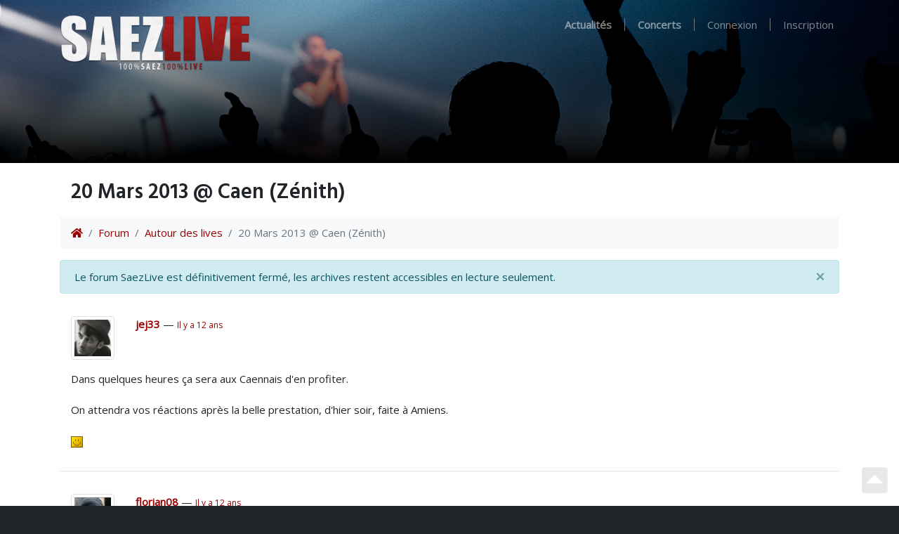

--- FILE ---
content_type: text/html; charset=UTF-8
request_url: https://www.saezlive.net/topics/view/3854/20-mars-2013-at-caen-zenith
body_size: 13677
content:
<!DOCTYPE html>
<html lang="fr">
    <head>
    <meta charset="utf-8" />
    <meta http-equiv="X-UA-Compatible" content="IE=Edge,chrome=1">
    <meta name="viewport" content="width=device-width, initial-scale=1" />

    <title>20 Mars 2013 @ Caen (Zénith) | SaezLive</title>

        <link rel="canonical" href="https://www.saezlive.net/topics/view/3854/20-mars-2013-at-caen-zenith" />
    
    <link href="/img/favicon.png" rel="icon" />
    
    <link href="/news/feed" rel="alternate" type="application/rss+xml" title="Actualités" />
    <link href="/events/feed" rel="alternate" type="application/rss+xml" title="Concerts" />
    <link href="/records/feed" rel="alternate" type="application/rss+xml" title="Enregistrements" />
    <link href="/photos/feed" rel="alternate" type="application/rss+xml" title="Photos" />
    <link href="/videos/feed" rel="alternate" type="application/rss+xml" title="Vidéos" />
    <link href="/reviews/feed" rel="alternate" type="application/rss+xml" title="Compte-rendus" />
    <link href="/press/feed" rel="alternate" type="application/rss+xml" title="Revue de presse" />
    <link href="/media/feed" rel="alternate" type="application/rss+xml" title="Média" />
    <link href="/topics/feed" rel="alternate" type="application/rss+xml" title="Forum (Sujets)" />
    <link href="/posts/feed" rel="alternate" type="application/rss+xml" title="Forum (Message)" />

    <script src="/dist/style.js?v=1591770232"></script>
    <script src="https://kiwip.blizzart.net/js/" type="text/javascript"></script>

    <!-- facebook -->
    <meta property="og:title" content="20 Mars 2013 @ Caen (Zénith)" />
            <meta property="og:site_name" content="SaezLive" />
    <meta property="fb:admins" content="749539886" />

    <!-- twitter -->
    <meta name="twitter:card" content="summary" />
    <meta name="twitter:title" content="20 Mars 2013 @ Caen (Zénith)" />
        <meta name="twitter:site" content="@saezlive" />
    <meta name="twitter:creator" content="@mickaelb" />
    </head>
    <body data-spy="scroll" data-target="#affix" class="bg-dark">
        <!-- navbar -->
        <nav id="header" class="navbar navbar-expand-lg navbar-dark bg-dark">
    <div class="header-gradient"></div>
    <div class="container">
        <a class="navbar-brand" href="/"><img src="/img/brand.png?v=1540915752" /></a>
        <button class="navbar-toggler" type="button" data-toggle="collapse" data-target="#navbarSupportedContent" aria-controls="navbarSupportedContent" aria-expanded="false" aria-label="Toggle navigation">
            <span class="navbar-toggler-icon"></span>
        </button>

        <div class="collapse navbar-collapse" id="navbarSupportedContent">
            <ul class="navbar-nav ml-auto">
                <li class="nav-item ">
                    <a class="nav-link" href="/news"><strong>Actualités</strong></a>
                </li>
                <li class="nav-divider"></li>
                <li class="nav-item ">
                    <a class="nav-link" href="/tours"><strong>Concerts</strong></a>
                </li>
                <li class="nav-divider"></li>
                            <li class="nav-item ">
                    <a rel="nofollow" class="nav-link" href="/auth/signin?callback=%2Ftopics%2Fview%2F3854%2F20-mars-2013-at-caen-zenith">Connexion</a>
                </li>
                <li class="nav-divider"></li>
                <li class="nav-item ">
                    <a rel="nofollow" class="nav-link" href="/auth/signup">Inscription</a>
                </li>
                        </ul>
        </div>
    </div>
</nav>

        <div class="bg-white pb-3">
            
            <div id="content" class="container pt-3">

                <nav class="navbar navbar-expand bg-transparent">
                    <!-- title -->
                    <h2>
                        20 Mars 2013 @ Caen (Zénith)                                            </h2>

                                        <!-- actions -->
                                                        </nav>

                <!-- breadcrumb -->
                <nav aria-label="breadcrumb">
                    <ol class="breadcrumb">
                        <li class="breadcrumb-item"><a href="/"><i class="fa fa-home"></i></a></li>
                                                                        <li class="breadcrumb-item"><a href="/forums">Forum</a>
                                                <li class="breadcrumb-item"><a href="/forums/view/12/autour-des-lives">Autour des lives</a>
                                                                        <li class="breadcrumb-item active">20 Mars 2013 @ Caen (Zénith)</li>
                    </ol>
                </nav>

                <div class="alert alert-info alert-dismissible" role="alert">
  <button type="button" class="close" data-dismiss="alert" aria-label="Close"><span aria-hidden="true">&times;</span></button>
  Le forum SaezLive est définitivement fermé, les archives restent accessibles en lecture seulement.
</div>
                
                
<div class="bg-white mb-3">
        <div id="159166" class="anchor border-bottom mt-3 p-3">
        <div class="">
            <div class="row">
                <p class="col-2 col-md-1">
                                        <a href="/users/view/4045/jej33" class="img-thumbnail d-block"><img class="avatar-medium img-fluid" src="/img/avatars/4045.png?v=1449716992" /></a>
                                    </p>
                <div class="col-10 col-md-11">
                                        <div class="float-right">
                        <div class="bbcode d-none">
                            Dans quelques heures ça sera aux Caennais d&#039;en profiter.

On attendra vos réactions après la belle prestation, d&#039;hier soir, faite à Amiens.

:)                        </div>
                                            </div>
                                                            <strong class="author">
                        <a  href="/users/view/4045/jej33" >jej33</a>                    </strong>
                                                            &mdash;
                                        <small><a rel="tooltip" href="#159166" title="20 mars 2013 à 17h56">Il y a 12 ans</a></small>
                </div>
            </div>
            <p class="message">
                Dans quelques heures ça sera aux Caennais d&#039;en profiter.<br />
<br />
On attendra vos réactions après la belle prestation, d&#039;hier soir, faite à Amiens.<br />
<br />
<img src="/img/smileys/square/smile.gif" />            </p>

                    </div>
    </div>
        <div id="159286" class="anchor border-bottom mt-3 p-3">
        <div class="">
            <div class="row">
                <p class="col-2 col-md-1">
                                        <a href="/users/view/22875/florian08" class="img-thumbnail d-block"><img class="avatar-medium img-fluid" src="/img/avatars/22875.png?v=1363655401" /></a>
                                    </p>
                <div class="col-10 col-md-11">
                                        <div class="float-right">
                        <div class="bbcode d-none">
                            2 nouvelles inédites se soir soyons fous =)                        </div>
                                            </div>
                                                            <strong class="author">
                        <a  href="/users/view/22875/florian08" >florian08</a>                    </strong>
                                                            &mdash;
                                        <small><a rel="tooltip" href="#159286" title="20 mars 2013 à 22h09">Il y a 12 ans</a></small>
                </div>
            </div>
            <p class="message">
                2 nouvelles inédites se soir soyons fous =)            </p>

                    </div>
    </div>
        <div id="159288" class="anchor border-bottom mt-3 p-3">
        <div class="">
            <div class="row">
                <p class="col-2 col-md-1">
                                        <a href="/users/view/4045/jej33" class="img-thumbnail d-block"><img class="avatar-medium img-fluid" src="/img/avatars/4045.png?v=1449716992" /></a>
                                    </p>
                <div class="col-10 col-md-11">
                                        <div class="float-right">
                        <div class="bbcode d-none">
                            Nonmého !!! Gourmand va ! :)                        </div>
                                            </div>
                                                            <strong class="author">
                        <a  href="/users/view/4045/jej33" >jej33</a>                    </strong>
                                                            &mdash;
                                        <small><a rel="tooltip" href="#159288" title="20 mars 2013 à 22h11">Il y a 12 ans</a></small>
                </div>
            </div>
            <p class="message">
                Nonmého !!! Gourmand va ! <img src="/img/smileys/square/smile.gif" />            </p>

                    </div>
    </div>
        <div id="159323" class="anchor border-bottom mt-3 p-3">
        <div class="">
            <div class="row">
                <p class="col-2 col-md-1">
                                        <a href="/users/view/22606/slainte" class="img-thumbnail d-block"><img class="avatar-medium img-fluid" src="//www.gravatar.com/avatar/0773aaeef1e3f65fad5972c01ca5ca2b?s=120&d=blank" /></a>
                                    </p>
                <div class="col-10 col-md-11">
                                        <div class="float-right">
                        <div class="bbcode d-none">
                            Vu sur Twtter : le concert de Caen vient de se terminer                         </div>
                                            </div>
                                                            <strong class="author">
                        <a  href="/users/view/22606/slainte" >Slainte</a>                    </strong>
                                                            &mdash;
                                        <small><a rel="tooltip" href="#159323" title="20 mars 2013 à 23h43">Il y a 12 ans</a></small>
                </div>
            </div>
            <p class="message">
                Vu sur Twtter : le concert de Caen vient de se terminer             </p>

                    </div>
    </div>
        <div id="159326" class="anchor border-bottom mt-3 p-3">
        <div class="">
            <div class="row">
                <p class="col-2 col-md-1">
                                        <a href="/users/view/21991/ludo04" class="img-thumbnail d-block"><img class="avatar-medium img-fluid" src="//www.gravatar.com/avatar/4e79799a425c420e2f630d8cd4f6bc7e?s=120&d=blank" /></a>
                                    </p>
                <div class="col-10 col-md-11">
                                        <div class="float-right">
                        <div class="bbcode d-none">
                            Pas de nouvelle de la setlist ?!                        </div>
                                            </div>
                                                            <strong class="author">
                        <a  href="/users/view/21991/ludo04" >ludo04</a>                    </strong>
                                                            &mdash;
                                        <small><a rel="tooltip" href="#159326" title="21 mars 2013 à 00h41">Il y a 12 ans</a></small>
                </div>
            </div>
            <p class="message">
                Pas de nouvelle de la setlist ?!            </p>

                    </div>
    </div>
        <div id="159327" class="anchor border-bottom mt-3 p-3">
        <div class="">
            <div class="row">
                <p class="col-2 col-md-1">
                                        <a href="/users/view/2799/elie" class="img-thumbnail d-block"><img class="avatar-medium img-fluid" src="/img/avatars/2799.png?v=1351761630" /></a>
                                    </p>
                <div class="col-10 col-md-11">
                                        <div class="float-right">
                        <div class="bbcode d-none">
                            Juste pour le plaisir, lu sur fb, quelqu&#039;un qui s&#039;est perdu sûrement :

&quot;Et jeune et con??? Pourquoi il l&#039;a fait pas?&quot;                        </div>
                                            </div>
                                                            <strong class="author">
                        <a  href="/users/view/2799/elie" >Elie</a>                    </strong>
                                                            &mdash;
                                        <small><a rel="tooltip" href="#159327" title="21 mars 2013 à 00h49">Il y a 12 ans</a></small>
                </div>
            </div>
            <p class="message">
                Juste pour le plaisir, lu sur fb, quelqu&#039;un qui s&#039;est perdu sûrement :<br />
<br />
&quot;Et jeune et con??? Pourquoi il l&#039;a fait pas?&quot;            </p>

                    </div>
    </div>
        <div id="159328" class="anchor border-bottom mt-3 p-3">
        <div class="">
            <div class="row">
                <p class="col-2 col-md-1">
                                        <a href="/users/view/21991/ludo04" class="img-thumbnail d-block"><img class="avatar-medium img-fluid" src="//www.gravatar.com/avatar/4e79799a425c420e2f630d8cd4f6bc7e?s=120&d=blank" /></a>
                                    </p>
                <div class="col-10 col-md-11">
                                        <div class="float-right">
                        <div class="bbcode d-none">
                            vu sur fb : &quot;2 inédites trop bien, marie, marie ou marilyn, roi demain, le roi, miami, rochechouart, cadillac noir, jveux qu&#039;on baise sur ma tombe, putain vous m&#039;aurez plus, marguerite ,debbie vs j&#039;hallucine, pilule, j&#039;accuse, cigarette, tu y crois, messine, betty, sur le quai, ma petite couturière&quot;                        </div>
                                            </div>
                                                            <strong class="author">
                        <a  href="/users/view/21991/ludo04" >ludo04</a>                    </strong>
                                                            &mdash;
                                        <small><a rel="tooltip" href="#159328" title="21 mars 2013 à 01h10">Il y a 12 ans</a></small>
                </div>
            </div>
            <p class="message">
                vu sur fb : &quot;2 inédites trop bien, marie, marie ou marilyn, roi demain, le roi, miami, rochechouart, cadillac noir, jveux qu&#039;on baise sur ma tombe, putain vous m&#039;aurez plus, marguerite ,debbie vs j&#039;hallucine, pilule, j&#039;accuse, cigarette, tu y crois, messine, betty, sur le quai, ma petite couturière&quot;            </p>

                    </div>
    </div>
        <div id="159329" class="anchor border-bottom mt-3 p-3">
        <div class="">
            <div class="row">
                <p class="col-2 col-md-1">
                                        <a href="/users/view/2799/elie" class="img-thumbnail d-block"><img class="avatar-medium img-fluid" src="/img/avatars/2799.png?v=1351761630" /></a>
                                    </p>
                <div class="col-10 col-md-11">
                                        <div class="float-right">
                        <div class="bbcode d-none">
                            ola ! La setlist a bien changée alors !! Cool, on va avoir pleins de morceau à ce mettre sous la dent ! (enfin, au moins 3/4 morceaux en plus !)                        </div>
                                            </div>
                                                            <strong class="author">
                        <a  href="/users/view/2799/elie" >Elie</a>                    </strong>
                                                            &mdash;
                                        <small><a rel="tooltip" href="#159329" title="21 mars 2013 à 01h29">Il y a 12 ans</a></small>
                </div>
            </div>
            <p class="message">
                ola ! La setlist a bien changée alors !! Cool, on va avoir pleins de morceau à ce mettre sous la dent ! (enfin, au moins 3/4 morceaux en plus !)            </p>

                    </div>
    </div>
        <div id="159330" class="anchor border-bottom mt-3 p-3">
        <div class="">
            <div class="row">
                <p class="col-2 col-md-1">
                                        <a href="/users/view/23074/beny14" class="img-thumbnail d-block"><img class="avatar-medium img-fluid" src="//www.gravatar.com/avatar/266a0db4e40d820c4d2e8ead0d706942?s=120&d=blank" /></a>
                                    </p>
                <div class="col-10 col-md-11">
                                        <div class="float-right">
                        <div class="bbcode d-none">
                            Bon je fais l&#039;effort d&#039;ouvrir un compte pour ne pas vous laisser sans info ;-) (d&#039;habitude je ne fait que lire le site).

Pour la setlist c&#039;est proche d&#039;Amiens à qq chansons près, après vu ma mémoire je suis incapable de vous la sortir, il y a juste into the wild qu&#039;on a pas eu (une que j&#039;attendais donc c&#039;est certain).

Sinon très bon concert, l&#039;ambiance a eu un peu de mal à décoller mais vu les titres choisis dont deux inédit c&#039;est un peu normale (j&#039;ai bien aimé Marie avec saez seul avec l&#039;&#039;accordéoniste). A partir de j&#039;hallucine l&#039;ambiance a fini par monter. La 2e partie au début plus electro rock avec une intro un peu style salsa, puis à partir de pilule c&#039;est patit plus rock et à partit de là l&#039;ambiance à bien monté jusqu&#039;à la fin.

Pour conclure, trois heures de concert et un Damien Saez en forme avec le sourire et des bonnes petites phrases. Allez c&#039;est cadeau, une que j&#039;ai bien aimé &quot;Vous pouvez danser..., baiser, enfin vivre&quot;.                         </div>
                                            </div>
                                                            <strong class="author">
                        <a  href="/users/view/23074/beny14" >beny14</a>                    </strong>
                                                            &mdash;
                                        <small><a rel="tooltip" href="#159330" title="21 mars 2013 à 01h31">Il y a 12 ans</a></small>
                </div>
            </div>
            <p class="message">
                Bon je fais l&#039;effort d&#039;ouvrir un compte pour ne pas vous laisser sans info <img src="/img/smileys/square/wink.gif" /> (d&#039;habitude je ne fait que lire le site).<br />
<br />
Pour la setlist c&#039;est proche d&#039;Amiens à qq chansons près, après vu ma mémoire je suis incapable de vous la sortir, il y a juste into the wild qu&#039;on a pas eu (une que j&#039;attendais donc c&#039;est certain).<br />
<br />
Sinon très bon concert, l&#039;ambiance a eu un peu de mal à décoller mais vu les titres choisis dont deux inédit c&#039;est un peu normale (j&#039;ai bien aimé Marie avec saez seul avec l&#039;&#039;accordéoniste). A partir de j&#039;hallucine l&#039;ambiance a fini par monter. La 2e partie au début plus electro rock avec une intro un peu style salsa, puis à partir de pilule c&#039;est patit plus rock et à partit de là l&#039;ambiance à bien monté jusqu&#039;à la fin.<br />
<br />
Pour conclure, trois heures de concert et un Damien Saez en forme avec le sourire et des bonnes petites phrases. Allez c&#039;est cadeau, une que j&#039;ai bien aimé &quot;Vous pouvez danser..., baiser, enfin vivre&quot;.             </p>

                    </div>
    </div>
        <div id="159331" class="anchor border-bottom mt-3 p-3">
        <div class="">
            <div class="row">
                <p class="col-2 col-md-1">
                                        <a href="/users/view/22965/fabulus" class="img-thumbnail d-block"><img class="avatar-medium img-fluid" src="/img/avatars/22965.png?v=1363101621" /></a>
                                    </p>
                <div class="col-10 col-md-11">
                                        <div class="float-right">
                        <div class="bbcode d-none">
                            Bon alors retour dans la petite cahute...
Que dire ? que dire ? si ce n&#039;est un Damien retrouvé, certes un peu plus enrobé qu&#039;il y a quelques années... lol... Un superbe échange avec le public... il en avait même les yeux qui brillaient... presque la larme je dirais...
Quant au concert, c&#039;est la même set-list qu&#039;Amiens à peu de choses près... La raison ? cette espèce de contenant qu&#039;il avait dans son contenu... vu la couleur c&#039;était du whisky coca... De fait, après une excellente entame et un public conquis, plus on avançait dans le concert et plus ça partait en free-style...
Les musicos jusqu&#039;à 7 autour de lui, se regardaient entre eux et ne savaient plus où ils étaient... la raison ? une impro totale de Damien qui ne fait pas que reprendre ses titres pour les jouer tels qu&#039;ils sont dans le CD mais bien une adaptation propre à lui-même, propre à la scène sur laquelle il se trouve... à part le batteur, tous étaient perdus...
Résultat : pas de Marie ou Marilyn ou presque, pas de Fils De France, Pas de On a pas la Thune ou presque (l&#039;accordéon à côté le gênait), absolument pas de Into The Wild à mon plus grand regret tout comme Châtillon Sur Seine...

En somme, une début de tournée où les réglages doivent se faire même si Amiens devait être meilleur... attendons la suite de la tournée et je pense que tout finira par s&#039;arranger dans leurs arrangements ;)

Vivement le prochain malgré tout...

Bonne nuit à tous... Et que vive encore l&#039;Artiste jusqu&#039;au bout de la nuit...

F.                        </div>
                                            </div>
                                                            <strong class="author">
                        <a  href="/users/view/22965/fabulus" >Fabulus</a>                    </strong>
                                                            &mdash;
                                        <small><a rel="tooltip" href="#159331" title="21 mars 2013 à 01h31">Il y a 12 ans</a></small>
                </div>
            </div>
            <p class="message">
                Bon alors retour dans la petite cahute...<br />
Que dire ? que dire ? si ce n&#039;est un Damien retrouvé, certes un peu plus enrobé qu&#039;il y a quelques années... lol... Un superbe échange avec le public... il en avait même les yeux qui brillaient... presque la larme je dirais...<br />
Quant au concert, c&#039;est la même set-list qu&#039;Amiens à peu de choses près... La raison ? cette espèce de contenant qu&#039;il avait dans son contenu... vu la couleur c&#039;était du whisky coca... De fait, après une excellente entame et un public conquis, plus on avançait dans le concert et plus ça partait en free-style...<br />
Les musicos jusqu&#039;à 7 autour de lui, se regardaient entre eux et ne savaient plus où ils étaient... la raison ? une impro totale de Damien qui ne fait pas que reprendre ses titres pour les jouer tels qu&#039;ils sont dans le CD mais bien une adaptation propre à lui-même, propre à la scène sur laquelle il se trouve... à part le batteur, tous étaient perdus...<br />
Résultat : pas de Marie ou Marilyn ou presque, pas de Fils De France, Pas de On a pas la Thune ou presque (l&#039;accordéon à côté le gênait), absolument pas de Into The Wild à mon plus grand regret tout comme Châtillon Sur Seine...<br />
<br />
En somme, une début de tournée où les réglages doivent se faire même si Amiens devait être meilleur... attendons la suite de la tournée et je pense que tout finira par s&#039;arranger dans leurs arrangements <img src="/img/smileys/square/wink.gif" /><br />
<br />
Vivement le prochain malgré tout...<br />
<br />
Bonne nuit à tous... Et que vive encore l&#039;Artiste jusqu&#039;au bout de la nuit...<br />
<br />
F.            </p>

                    </div>
    </div>
        <div id="159418" class="anchor border-bottom mt-3 p-3">
        <div class="">
            <div class="row">
                <p class="col-2 col-md-1">
                                        <a href="/users/view/21991/ludo04" class="img-thumbnail d-block"><img class="avatar-medium img-fluid" src="//www.gravatar.com/avatar/4e79799a425c420e2f630d8cd4f6bc7e?s=120&d=blank" /></a>
                                    </p>
                <div class="col-10 col-md-11">
                                        <div class="float-right">
                        <div class="bbcode d-none">
                            Aucune nouvelle de la setlist officielle ?! :O                        </div>
                                            </div>
                                                            <strong class="author">
                        <a  href="/users/view/21991/ludo04" >ludo04</a>                    </strong>
                                                            &mdash;
                                        <small><a rel="tooltip" href="#159418" title="21 mars 2013 à 12h59">Il y a 12 ans</a></small>
                </div>
            </div>
            <p class="message">
                Aucune nouvelle de la setlist officielle ?! <img src="/img/smileys/square/shocked.gif" />            </p>

                    </div>
    </div>
        <div id="159449" class="anchor border-bottom mt-3 p-3">
        <div class="">
            <div class="row">
                <p class="col-2 col-md-1">
                                        <a href="/users/view/4171/boby6" class="img-thumbnail d-block"><img class="avatar-medium img-fluid" src="/img/avatars/4171.png?v=1351771526" /></a>
                                    </p>
                <div class="col-10 col-md-11">
                                        <div class="float-right">
                        <div class="bbcode d-none">
                            [quote=&quot;ludo04&quot;]vu sur fb : &quot;2 inédites trop bien, marie, marie ou marilyn, roi demain, le roi, miami, rochechouart, cadillac noir, jveux qu&#039;on baise sur ma tombe, putain vous m&#039;aurez plus, marguerite ,debbie vs j&#039;hallucine, pilule, j&#039;accuse, cigarette, tu y crois, messine, betty, sur le quai, ma petite couturière&quot;[/quote]

Je confirme et l&#039;ordre doit être le bon.
Une bonne répét&#039; un peu plus courte qu&#039;à Amiens                        </div>
                                            </div>
                                                            <strong class="author">
                        <a  href="/users/view/4171/boby6" >boby6</a>                    </strong>
                                                            &mdash;
                                        <small><a rel="tooltip" href="#159449" title="21 mars 2013 à 15h21">Il y a 12 ans</a></small>
                </div>
            </div>
            <p class="message">
                <blockquote class="blockquote">vu sur fb : &quot;2 inédites trop bien, marie, marie ou marilyn, roi demain, le roi, miami, rochechouart, cadillac noir, jveux qu&#039;on baise sur ma tombe, putain vous m&#039;aurez plus, marguerite ,debbie vs j&#039;hallucine, pilule, j&#039;accuse, cigarette, tu y crois, messine, betty, sur le quai, ma petite couturière&quot;<footer class="blockquote-footer">@"ludo04"</footer></blockquote><br />
<br />
Je confirme et l&#039;ordre doit être le bon.<br />
Une bonne répét&#039; un peu plus courte qu&#039;à Amiens            </p>

                    </div>
    </div>
        <div id="159466" class="anchor border-bottom mt-3 p-3">
        <div class="">
            <div class="row">
                <p class="col-2 col-md-1">
                                        <a href="/users/view/4148/jeanphy" class="img-thumbnail d-block"><img class="avatar-medium img-fluid" src="//www.gravatar.com/avatar/8abc443389edb01ff40d365408e20d97?s=120&d=blank" /></a>
                                    </p>
                <div class="col-10 col-md-11">
                                        <div class="float-right">
                        <div class="bbcode d-none">
                            nan l&#039;ordre n&#039;est pas du tout bon!

on a quasiment eu comme Amiens avec en moins into the wild chatillon fils de France, embrasons-nous,

mais en plus rois demain (le deuxième titre du concert), Défoncer, Défonce Moi (la je suis pas sur), cadillac noire et peut être d&#039;autre que j&#039;ai oublié...

Au niveau duré je pense que l&#039;on a eu 15-20 minutes en moins!

les titres de miami passent super bien même si pas beaucoup de monde les connaissent encore. D&#039;ailleurs j&#039;ai regretter qu&#039;il ne fasse pas la deuxième partie (après l&#039;entracte) au début du concert. Les inédits en début même si elles sont bien ne permettent pas de chauffer assez le public car pas connu... Du coups ya des c.... qui gueulent pour demander du rock....

Enfin bref très bon concert! Même si j&#039;aurais aimé deux ou trois titres en plus comme fils de france, les bal des lycées et à nos amours

Mais bon il ne va pas pouvoir faire 3H15 de concert à chaque fois et je serais même pas étonné que les futurs concerts soient encore un peu plus courts. Il s’économisent pas du tout et tourne un peu trop à la clope et au whisky coca....j’espère qu&#039;il va pas se cramer pour les futures concerts....                        </div>
                                            </div>
                                                            <strong class="author">
                        <a  href="/users/view/4148/jeanphy" >Jeanphy</a>                    </strong>
                                                            &mdash;
                                        <small><a rel="tooltip" href="#159466" title="21 mars 2013 à 16h50">Il y a 12 ans</a></small>
                </div>
            </div>
            <p class="message">
                nan l&#039;ordre n&#039;est pas du tout bon!<br />
<br />
on a quasiment eu comme Amiens avec en moins into the wild chatillon fils de France, embrasons-nous,<br />
<br />
mais en plus rois demain (le deuxième titre du concert), Défoncer, Défonce Moi (la je suis pas sur), cadillac noire et peut être d&#039;autre que j&#039;ai oublié...<br />
<br />
Au niveau duré je pense que l&#039;on a eu 15-20 minutes en moins!<br />
<br />
les titres de miami passent super bien même si pas beaucoup de monde les connaissent encore. D&#039;ailleurs j&#039;ai regretter qu&#039;il ne fasse pas la deuxième partie (après l&#039;entracte) au début du concert. Les inédits en début même si elles sont bien ne permettent pas de chauffer assez le public car pas connu... Du coups ya des c.... qui gueulent pour demander du rock....<br />
<br />
Enfin bref très bon concert! Même si j&#039;aurais aimé deux ou trois titres en plus comme fils de france, les bal des lycées et à nos amours<br />
<br />
Mais bon il ne va pas pouvoir faire 3H15 de concert à chaque fois et je serais même pas étonné que les futurs concerts soient encore un peu plus courts. Il s’économisent pas du tout et tourne un peu trop à la clope et au whisky coca....j’espère qu&#039;il va pas se cramer pour les futures concerts....            </p>

                    </div>
    </div>
        <div id="159482" class="anchor border-bottom mt-3 p-3">
        <div class="">
            <div class="row">
                <p class="col-2 col-md-1">
                                        <a href="/users/view/4171/boby6" class="img-thumbnail d-block"><img class="avatar-medium img-fluid" src="/img/avatars/4171.png?v=1351771526" /></a>
                                    </p>
                <div class="col-10 col-md-11">
                                        <div class="float-right">
                        <div class="bbcode d-none">
                            Pour l&#039;ordre j&#039;ai lu trop vite en effet, j&#039;étais au boulot...
C&#039;est presque le même qu&#039;Amiens en effet avec roi demain dès le début.
Défoncé défonce moi, je confirme, mais partiellement. Comme pas mal de morceau en fait, ça cafouillait souvent du musicien.                         </div>
                                            </div>
                                                            <strong class="author">
                        <a  href="/users/view/4171/boby6" >boby6</a>                    </strong>
                                                            &mdash;
                                        <small><a rel="tooltip" href="#159482" title="21 mars 2013 à 18h13">Il y a 12 ans</a></small>
                </div>
            </div>
            <p class="message">
                Pour l&#039;ordre j&#039;ai lu trop vite en effet, j&#039;étais au boulot...<br />
C&#039;est presque le même qu&#039;Amiens en effet avec roi demain dès le début.<br />
Défoncé défonce moi, je confirme, mais partiellement. Comme pas mal de morceau en fait, ça cafouillait souvent du musicien.             </p>

                    </div>
    </div>
        <div id="159484" class="anchor border-bottom mt-3 p-3">
        <div class="">
            <div class="row">
                <p class="col-2 col-md-1">
                                        <a href="/users/view/23096/persephone" class="img-thumbnail d-block"><img class="avatar-medium img-fluid" src="/img/avatars/23096.png?v=1363891484" /></a>
                                    </p>
                <div class="col-10 col-md-11">
                                        <div class="float-right">
                        <div class="bbcode d-none">
                            Moi aussi, j&#039;ouvre un compte alors que je faisais partie de la foule des anonymes lecteurs depuis quelques années maintenant.

Pour ma part j&#039;ai adoré même si c&#039;était loin d&#039;être parfait (d’ailleurs pour mon homme, a été limite déçu, pour lui y&#039;avait trop de couacs)!

Sinon comme ça été déjà dit l&#039;ambiance a eu du mal à se mettre en place, d&#039;ailleurs on a eu le droit un&quot; chut&quot; de la part de Damien sur une des première chansons calmes. J&#039;avoue que j&#039;ai eu peur que ça finisse comme à Nancy sur ce coup là ;).  A partir de &quot;j&#039;hallucine&quot; l&#039;ambiance était là! Sinon il a pas mal tiré sur sa voix le Damien, va falloir qu&#039;il se préserve un peu parce que vu l&#039;état de sa voix à la fin du concert, il va pas pouvoir faire toute la tournée comme ça :p!
Pas mal de petits soucis dû aux impros de Damien et peut-être parce que c&#039;est que la deuxième date.
Malgré ça, j&#039;ai adoré, parce que ça fait trop du bien de le revoir, et que comme c&#039;est seulement mon 3 ème concert de saez, je suis pas encore assez exigeante!
Sur la suite de la tournée quand tout sera bien calé, ça va vraiment donné!!
Un petit regret, les gradins bougeaient pas, du coup j&#039;ai pas osé me lever, mais les voisins étaient sympas alors ;)

Pour la Set-list, je vous fais ça de mémoire (j&#039;aurais dû noter vite fait sur un papier en rentrant chez moi)

Les 2 inédites
Betty (avec des briquets allumés dans la fosse, c’était sympa depuis les gradins :) )
Messine
Fin des mondes
Marie
Pour y voir
J&#039;hallucine (enfin pas vraiment, c&#039;était plutôt des morceaux de la chanson et l&#039;impression que les arrangements ont évolués mais pas sure!)
Ma petite couturière
Intro &quot;salsa&quot; (commentaire de mon homme: &quot; ça fait vraiment Miami! &quot; et en fait c&#039;est clair que on se verrait bien au bord d&#039;une piscine avec un cocktail, le soleil, vue sur la mer, et avec des fringues bling bling ;) en écoutant cette musique )
Miami (impressionnant sur scène, y&#039;a un truc avec cette chanson)
Le roi
Pilule
Cigarette
Rochechouart (y&#039;avait des bout d&#039;Eminem dedans )
J&#039;accuse
Marguerite
Marie ou Marilyn (des morceaux c&#039;était mélangé avec marguerite)
Putains vous m&#039;aurez plus
On a pas la thune
J&#039;veux qu&#039;on baise sur ma tombe
Tu y crois

J&#039;ai l&#039;impression d&#039;en avoir oublié!
sinon y&#039;a une &quot;entracte&quot; avant miami pour changer la configuration de la scène.

                        </div>
                                            </div>
                                                            <strong class="author">
                        <a  href="/users/view/23096/persephone" >Persephone</a>                    </strong>
                                                            &mdash;
                                        <small><a rel="tooltip" href="#159484" title="21 mars 2013 à 18h24">Il y a 12 ans</a></small>
                </div>
            </div>
            <p class="message">
                Moi aussi, j&#039;ouvre un compte alors que je faisais partie de la foule des anonymes lecteurs depuis quelques années maintenant.<br />
<br />
Pour ma part j&#039;ai adoré même si c&#039;était loin d&#039;être parfait (d’ailleurs pour mon homme, a été limite déçu, pour lui y&#039;avait trop de couacs)!<br />
<br />
Sinon comme ça été déjà dit l&#039;ambiance a eu du mal à se mettre en place, d&#039;ailleurs on a eu le droit un&quot; chut&quot; de la part de Damien sur une des première chansons calmes. J&#039;avoue que j&#039;ai eu peur que ça finisse comme à Nancy sur ce coup là <img src="/img/smileys/square/wink.gif" />.  A partir de &quot;j&#039;hallucine&quot; l&#039;ambiance était là! Sinon il a pas mal tiré sur sa voix le Damien, va falloir qu&#039;il se préserve un peu parce que vu l&#039;état de sa voix à la fin du concert, il va pas pouvoir faire toute la tournée comme ça <img src="/img/smileys/square/tongue.gif" />!<br />
Pas mal de petits soucis dû aux impros de Damien et peut-être parce que c&#039;est que la deuxième date.<br />
Malgré ça, j&#039;ai adoré, parce que ça fait trop du bien de le revoir, et que comme c&#039;est seulement mon 3 ème concert de saez, je suis pas encore assez exigeante!<br />
Sur la suite de la tournée quand tout sera bien calé, ça va vraiment donné!!<br />
Un petit regret, les gradins bougeaient pas, du coup j&#039;ai pas osé me lever, mais les voisins étaient sympas alors <img src="/img/smileys/square/wink.gif" /><br />
<br />
Pour la Set-list, je vous fais ça de mémoire (j&#039;aurais dû noter vite fait sur un papier en rentrant chez moi)<br />
<br />
Les 2 inédites<br />
Betty (avec des briquets allumés dans la fosse, c’était sympa depuis les gradins <img src="/img/smileys/square/smile.gif" /> )<br />
Messine<br />
Fin des mondes<br />
Marie<br />
Pour y voir<br />
J&#039;hallucine (enfin pas vraiment, c&#039;était plutôt des morceaux de la chanson et l&#039;impression que les arrangements ont évolués mais pas sure!)<br />
Ma petite couturière<br />
Intro &quot;salsa&quot; (commentaire de mon homme: &quot; ça fait vraiment Miami! &quot; et en fait c&#039;est clair que on se verrait bien au bord d&#039;une piscine avec un cocktail, le soleil, vue sur la mer, et avec des fringues bling bling <img src="/img/smileys/square/wink.gif" /> en écoutant cette musique )<br />
Miami (impressionnant sur scène, y&#039;a un truc avec cette chanson)<br />
Le roi<br />
Pilule<br />
Cigarette<br />
Rochechouart (y&#039;avait des bout d&#039;Eminem dedans )<br />
J&#039;accuse<br />
Marguerite<br />
Marie ou Marilyn (des morceaux c&#039;était mélangé avec marguerite)<br />
Putains vous m&#039;aurez plus<br />
On a pas la thune<br />
J&#039;veux qu&#039;on baise sur ma tombe<br />
Tu y crois<br />
<br />
J&#039;ai l&#039;impression d&#039;en avoir oublié!<br />
sinon y&#039;a une &quot;entracte&quot; avant miami pour changer la configuration de la scène.<br />
<br />
            </p>

                    </div>
    </div>
        <div id="159526" class="anchor border-bottom mt-3 p-3">
        <div class="">
            <div class="row">
                <p class="col-2 col-md-1">
                                <a href="#" class="img-thumbnail"><img class="avatar-medium img-fluid" src="//www.gravatar.com/avatar/d210cf373cf002a04ec72ee395f66306?f=y&d=robohash&s=60" /></a>
                                    </p>
                <div class="col-10 col-md-11">
                                        <div class="float-right">
                        <div class="bbcode d-none">
                            
@Fabulus :  Damien qui ne fait pas que reprendre ses titres pour les jouer tels qu&#039;ils sont dans le CD mais bien une adaptation propre à lui-même, propre à la scène sur laquelle il se trouve...

C&#039;est joliment dit.                        </div>
                                            </div>
                                                            <strong class="text-muted">Anonyme</strong>
                                        &mdash;
                                        <small><a rel="tooltip" href="#159526" title="21 mars 2013 à 20h01">Il y a 12 ans</a></small>
                </div>
            </div>
            <p class="message">
                <br />
<a  href="/users/view/22965/fabulus" >Fabulus</a> :  Damien qui ne fait pas que reprendre ses titres pour les jouer tels qu&#039;ils sont dans le CD mais bien une adaptation propre à lui-même, propre à la scène sur laquelle il se trouve...<br />
<br />
C&#039;est joliment dit.            </p>

                    </div>
    </div>
        <div id="159542" class="anchor border-bottom mt-3 p-3">
        <div class="">
            <div class="row">
                <p class="col-2 col-md-1">
                                        <a href="/users/view/4171/boby6" class="img-thumbnail d-block"><img class="avatar-medium img-fluid" src="/img/avatars/4171.png?v=1351771526" /></a>
                                    </p>
                <div class="col-10 col-md-11">
                                        <div class="float-right">
                        <div class="bbcode d-none">
                            [quote=&quot;Persephone&quot;]Moi aussi, j&#039;ouvre un compte alors que je faisais partie de la foule des anonymes lecteurs depuis quelques années maintenant.

Pour ma part j&#039;ai adoré même si c&#039;était loin d&#039;être parfait (d’ailleurs pour mon homme, a été limite déçu, pour lui y&#039;avait trop de couacs)!

Sinon comme ça été déjà dit l&#039;ambiance a eu du mal à se mettre en place, d&#039;ailleurs on a eu le droit un&quot; chut&quot; de la part de Damien sur une des première chansons calmes. J&#039;avoue que j&#039;ai eu peur que ça finisse comme à Nancy sur ce coup là ;).  A partir de &quot;j&#039;hallucine&quot; l&#039;ambiance était là! Sinon il a pas mal tiré sur sa voix le Damien, va falloir qu&#039;il se préserve un peu parce que vu l&#039;état de sa voix à la fin du concert, il va pas pouvoir faire toute la tournée comme ça :p!
Pas mal de petits soucis dû aux impros de Damien et peut-être parce que c&#039;est que la deuxième date.
Malgré ça, j&#039;ai adoré, parce que ça fait trop du bien de le revoir, et que comme c&#039;est seulement mon 3 ème concert de saez, je suis pas encore assez exigeante!
Sur la suite de la tournée quand tout sera bien calé, ça va vraiment donné!!
Un petit regret, les gradins bougeaient pas, du coup j&#039;ai pas osé me lever, mais les voisins étaient sympas alors ;)

Pour la Set-list, je vous fais ça de mémoire (j&#039;aurais dû noter vite fait sur un papier en rentrant chez moi)

Les 2 inédites
Betty (avec des briquets allumés dans la fosse, c’était sympa depuis les gradins :) )
Messine
Fin des mondes
Marie
Pour y voir
J&#039;hallucine (enfin pas vraiment, c&#039;était plutôt des morceaux de la chanson et l&#039;impression que les arrangements ont évolués mais pas sure!)
Ma petite couturière
Intro &quot;salsa&quot; (commentaire de mon homme: &quot; ça fait vraiment Miami! &quot; et en fait c&#039;est clair que on se verrait bien au bord d&#039;une piscine avec un cocktail, le soleil, vue sur la mer, et avec des fringues bling bling ;) en écoutant cette musique )
Miami (impressionnant sur scène, y&#039;a un truc avec cette chanson)
Le roi
Pilule
Cigarette
Rochechouart (y&#039;avait des bout d&#039;Eminem dedans )
J&#039;accuse
Marguerite
Marie ou Marilyn (des morceaux c&#039;était mélangé avec marguerite)
Putains vous m&#039;aurez plus
On a pas la thune
J&#039;veux qu&#039;on baise sur ma tombe
Tu y crois

J&#039;ai l&#039;impression d&#039;en avoir oublié!
sinon y&#039;a une &quot;entracte&quot; avant miami pour changer la configuration de la scène.[/quote]

Il manque roi demain entre les deux inédites et défoncé... après j&#039;accuse. Par contre c&#039;était à moitié mélangé avec marguerite et marilyn. Pas facile de retrouver l&#039;ordre, on se dit qu&#039;on se souviendra pis en fait non. 
J&#039;ai rien enregistré, rien filmé. Concert à l&#039;oeil nu.                        </div>
                                            </div>
                                                            <strong class="author">
                        <a  href="/users/view/4171/boby6" >boby6</a>                    </strong>
                                                            &mdash;
                                        <small><a rel="tooltip" href="#159542" title="21 mars 2013 à 20h51">Il y a 12 ans</a></small>
                </div>
            </div>
            <p class="message">
                <blockquote class="blockquote">Moi aussi, j&#039;ouvre un compte alors que je faisais partie de la foule des anonymes lecteurs depuis quelques années maintenant.<br />
<br />
Pour ma part j&#039;ai adoré même si c&#039;était loin d&#039;être parfait (d’ailleurs pour mon homme, a été limite déçu, pour lui y&#039;avait trop de couacs)!<br />
<br />
Sinon comme ça été déjà dit l&#039;ambiance a eu du mal à se mettre en place, d&#039;ailleurs on a eu le droit un&quot; chut&quot; de la part de Damien sur une des première chansons calmes. J&#039;avoue que j&#039;ai eu peur que ça finisse comme à Nancy sur ce coup là <img src="/img/smileys/square/wink.gif" />.  A partir de &quot;j&#039;hallucine&quot; l&#039;ambiance était là! Sinon il a pas mal tiré sur sa voix le Damien, va falloir qu&#039;il se préserve un peu parce que vu l&#039;état de sa voix à la fin du concert, il va pas pouvoir faire toute la tournée comme ça <img src="/img/smileys/square/tongue.gif" />!<br />
Pas mal de petits soucis dû aux impros de Damien et peut-être parce que c&#039;est que la deuxième date.<br />
Malgré ça, j&#039;ai adoré, parce que ça fait trop du bien de le revoir, et que comme c&#039;est seulement mon 3 ème concert de saez, je suis pas encore assez exigeante!<br />
Sur la suite de la tournée quand tout sera bien calé, ça va vraiment donné!!<br />
Un petit regret, les gradins bougeaient pas, du coup j&#039;ai pas osé me lever, mais les voisins étaient sympas alors <img src="/img/smileys/square/wink.gif" /><br />
<br />
Pour la Set-list, je vous fais ça de mémoire (j&#039;aurais dû noter vite fait sur un papier en rentrant chez moi)<br />
<br />
Les 2 inédites<br />
Betty (avec des briquets allumés dans la fosse, c’était sympa depuis les gradins <img src="/img/smileys/square/smile.gif" /> )<br />
Messine<br />
Fin des mondes<br />
Marie<br />
Pour y voir<br />
J&#039;hallucine (enfin pas vraiment, c&#039;était plutôt des morceaux de la chanson et l&#039;impression que les arrangements ont évolués mais pas sure!)<br />
Ma petite couturière<br />
Intro &quot;salsa&quot; (commentaire de mon homme: &quot; ça fait vraiment Miami! &quot; et en fait c&#039;est clair que on se verrait bien au bord d&#039;une piscine avec un cocktail, le soleil, vue sur la mer, et avec des fringues bling bling <img src="/img/smileys/square/wink.gif" /> en écoutant cette musique )<br />
Miami (impressionnant sur scène, y&#039;a un truc avec cette chanson)<br />
Le roi<br />
Pilule<br />
Cigarette<br />
Rochechouart (y&#039;avait des bout d&#039;Eminem dedans )<br />
J&#039;accuse<br />
Marguerite<br />
Marie ou Marilyn (des morceaux c&#039;était mélangé avec marguerite)<br />
Putains vous m&#039;aurez plus<br />
On a pas la thune<br />
J&#039;veux qu&#039;on baise sur ma tombe<br />
Tu y crois<br />
<br />
J&#039;ai l&#039;impression d&#039;en avoir oublié!<br />
sinon y&#039;a une &quot;entracte&quot; avant miami pour changer la configuration de la scène.<footer class="blockquote-footer">@"Persephone"</footer></blockquote><br />
<br />
Il manque roi demain entre les deux inédites et défoncé... après j&#039;accuse. Par contre c&#039;était à moitié mélangé avec marguerite et marilyn. Pas facile de retrouver l&#039;ordre, on se dit qu&#039;on se souviendra pis en fait non. <br />
J&#039;ai rien enregistré, rien filmé. Concert à l&#039;oeil nu.            </p>

                    </div>
    </div>
        <div id="159545" class="anchor border-bottom mt-3 p-3">
        <div class="">
            <div class="row">
                <p class="col-2 col-md-1">
                                        <a href="/users/view/2/blat" class="img-thumbnail d-block"><img class="avatar-medium img-fluid" src="/img/avatars/2.png?v=1367423124" /></a>
                                    </p>
                <div class="col-10 col-md-11">
                                        <div class="float-right">
                        <div class="bbcode d-none">
                            Si je comprend bien vos explications, ça donne ça : http://www.saezlive.net/events/view/246/20-mars-2013-zenith-caen                        </div>
                                            </div>
                                                            <strong class="author">
                        <a  href="/users/view/2/blat" >blat</a>                    </strong>
                                                            &mdash;
                                        <small><a rel="tooltip" href="#159545" title="21 mars 2013 à 20h58">Il y a 12 ans</a></small>
                </div>
            </div>
            <p class="message">
                Si je comprend bien vos explications, ça donne ça : <a href="http://www.saezlive.net/events/view/246/20-mars-2013-zenith-caen">http://www.saezlive.net/events/view/246/20-mars-2013-zenith-caen</a>            </p>

                    </div>
    </div>
        <div id="159591" class="anchor border-bottom mt-3 p-3">
        <div class="">
            <div class="row">
                <p class="col-2 col-md-1">
                                        <a href="/users/view/22047/acidtaz" class="img-thumbnail d-block"><img class="avatar-medium img-fluid" src="/img/avatars/22047.png?v=1351785045" /></a>
                                    </p>
                <div class="col-10 col-md-11">
                                        <div class="float-right">
                        <div class="bbcode d-none">
                            Je crois que c&#039;est ça oui. À noter en plein milieu de Rochechouart une partie de Lose Yourself (d&#039;Eminem) sur l&#039;instru d&#039;In Da Club (de 50cent). Bizarre mais pas dégueu.

Sinon &quot;On a pas la thune&quot; n&#039;était pas entière (je ne sais même plus s&#039;il est allé jusqu&#039;au refrain) et un gros mashup Marie ou Marilyn / Défoncé, Défonce-moi / Debbie / Marguerite (ordre incertain, mais il y avait du Debbie dedans, c&#039;est certain). 

Sinon pour la mini-review, concert un peu fouillis (les basses étaient beaucoup trop mal calibrées, ça faisait mal aux typans - et pourtant je joue dans un groupe de rock), le Damien était bien imbibé et se plantait dans ses paroles, mais par contre une très bonne interaction avec le public, il en avait presque l&#039;air sympa ! Public qui, au passage, était super désagréable dans la fosse (les mecs qui fument de la weed à l&#039;intérieur et surtout à côté de gamins - je suis fumeur mais merde, j&#039;ai du respect, les mêmes qui sont trop imbibés après avoir bu deux ou trois malheureuses pintes), du coup j&#039;ai bougé en gradins après l&#039;entracte, et c&#039;était pas plus mal. À noter un J&#039;veux Qu&#039;on Baise Sur Ma Tombe magistral. J&#039;ai connu Saez avec ce morceau sans l&#039;avoir vu le jouer aux concerts auquel je suis allé (Beauregard &#039;10 et Le Mans &#039;12), extase totale.                        </div>
                                            </div>
                                                            <strong class="author">
                        <a  href="/users/view/22047/acidtaz" >AcidTaz</a>                    </strong>
                                                            &mdash;
                                        <small><a rel="tooltip" href="#159591" title="21 mars 2013 à 23h00">Il y a 12 ans</a></small>
                </div>
            </div>
            <p class="message">
                Je crois que c&#039;est ça oui. À noter en plein milieu de Rochechouart une partie de Lose Yourself (d&#039;Eminem) sur l&#039;instru d&#039;In Da Club (de 50cent). Bizarre mais pas dégueu.<br />
<br />
Sinon &quot;On a pas la thune&quot; n&#039;était pas entière (je ne sais même plus s&#039;il est allé jusqu&#039;au refrain) et un gros mashup Marie ou Marilyn / Défoncé, Défonce-moi / Debbie / Marguerite (ordre incertain, mais il y avait du Debbie dedans, c&#039;est certain). <br />
<br />
Sinon pour la mini-review, concert un peu fouillis (les basses étaient beaucoup trop mal calibrées, ça faisait mal aux typans - et pourtant je joue dans un groupe de rock), le Damien était bien imbibé et se plantait dans ses paroles, mais par contre une très bonne interaction avec le public, il en avait presque l&#039;air sympa ! Public qui, au passage, était super désagréable dans la fosse (les mecs qui fument de la weed à l&#039;intérieur et surtout à côté de gamins - je suis fumeur mais merde, j&#039;ai du respect, les mêmes qui sont trop imbibés après avoir bu deux ou trois malheureuses pintes), du coup j&#039;ai bougé en gradins après l&#039;entracte, et c&#039;était pas plus mal. À noter un J&#039;veux Qu&#039;on Baise Sur Ma Tombe magistral. J&#039;ai connu Saez avec ce morceau sans l&#039;avoir vu le jouer aux concerts auquel je suis allé (Beauregard &#039;10 et Le Mans &#039;12), extase totale.            </p>

                    </div>
    </div>
        <div id="159592" class="anchor border-bottom mt-3 p-3">
        <div class="">
            <div class="row">
                <p class="col-2 col-md-1">
                                        <a href="/users/view/22467/emma-jacobus" class="img-thumbnail d-block"><img class="avatar-medium img-fluid" src="/img/avatars/22467.png?v=1353503519" /></a>
                                    </p>
                <div class="col-10 col-md-11">
                                        <div class="float-right">
                        <div class="bbcode d-none">
                            http://www.ouest-france.fr/ofdernmin_-On-a-vu.-Au-Zenith-de-Caen-Saez-poesie-trempee-dans-une-encre-rageuse_40771-2175595-pere-23203_filDMA.Htm                        </div>
                                            </div>
                                                            <strong class="author">
                        <a  href="/users/view/22467/emma-jacobus" >Emma Jacobus</a>                    </strong>
                                                            &mdash;
                                        <small><a rel="tooltip" href="#159592" title="21 mars 2013 à 23h01">Il y a 12 ans</a></small>
                </div>
            </div>
            <p class="message">
                <a href="http://www.ouest-france.fr/ofdernmin_-On-a-vu.-Au-Zenith-de-Caen-Saez-poesie-trempee-dans-une-encre-rageuse_40771-2175595-pere-23203_filDMA.Htm">http://www.ouest-france.fr/ofdernmin_-On-a-vu.-Au-Zenith-de-Caen-Saez-poesie-trempee-dans-une-encre-rageuse_40771-2175595-pere-23203_filDMA.Htm</a>            </p>

                    </div>
    </div>
        <div id="159594" class="anchor border-bottom mt-3 p-3">
        <div class="">
            <div class="row">
                <p class="col-2 col-md-1">
                                <a href="#" class="img-thumbnail"><img class="avatar-medium img-fluid" src="//www.gravatar.com/avatar/d210cf373cf002a04ec72ee395f66306?f=y&d=robohash&s=60" /></a>
                                    </p>
                <div class="col-10 col-md-11">
                                        <div class="float-right">
                        <div class="bbcode d-none">
                            Mise à part la fin de son article ou il n&#039;a rien à compris à la démarche de Damien vis à vis de la pochette de Miami, c&#039;est un très bon papier sur Damien.

 Presque qu&#039;à croire que le dernier paragraphe de l&#039;article n&#039;a pas été écrit par la même personne.                        </div>
                                            </div>
                                                            <strong class="text-muted">Anonyme</strong>
                                        &mdash;
                                        <small><a rel="tooltip" href="#159594" title="21 mars 2013 à 23h02">Il y a 12 ans</a></small>
                </div>
            </div>
            <p class="message">
                Mise à part la fin de son article ou il n&#039;a rien à compris à la démarche de Damien vis à vis de la pochette de Miami, c&#039;est un très bon papier sur Damien.<br />
<br />
 Presque qu&#039;à croire que le dernier paragraphe de l&#039;article n&#039;a pas été écrit par la même personne.            </p>

                    </div>
    </div>
        <div id="159595" class="anchor border-bottom mt-3 p-3">
        <div class="">
            <div class="row">
                <p class="col-2 col-md-1">
                                        <a href="/users/view/2513/tortillo" class="img-thumbnail d-block"><img class="avatar-medium img-fluid" src="/img/avatars/2513.png?v=1414533371" /></a>
                                    </p>
                <div class="col-10 col-md-11">
                                        <div class="float-right">
                        <div class="bbcode d-none">
                            [quote=&quot;Emma Jacobus&quot;]http://www.ouest-france.fr/ofdernmin_-On-a-vu.-Au-Zenith-de-Caen-Saez-poesie-trempee-dans-une-encre-rageuse_40771-2175595-pere-23203_filDMA.Htm[/quote]
 « Amis de la gaieté, bonsoir » Hahaha j&#039;adore :D                        </div>
                                            </div>
                                                            <strong class="author">
                        <a  href="/users/view/2513/tortillo" >tortillo</a>                    </strong>
                                                            &mdash;
                                        <small><a rel="tooltip" href="#159595" title="21 mars 2013 à 23h02">Il y a 12 ans</a></small>
                </div>
            </div>
            <p class="message">
                <blockquote class="blockquote"><a href="http://www.ouest-france.fr/ofdernmin_-On-a-vu.-Au-Zenith-de-Caen-Saez-poesie-trempee-dans-une-encre-rageuse_40771-2175595-pere-23203_filDMA.Htm">http://www.ouest-france.fr/ofdernmin_-On-a-vu.-Au-Zenith-de-Caen-Saez-poesie-trempee-dans-une-encre-rageuse_40771-2175595-pere-23203_filDMA.Htm</a><footer class="blockquote-footer">@"Emma</footer></blockquote><br />
 « Amis de la gaieté, bonsoir » Hahaha j&#039;adore <img src="/img/smileys/square/biggrin.gif" />            </p>

                    </div>
    </div>
        <div id="159602" class="anchor border-bottom mt-3 p-3">
        <div class="">
            <div class="row">
                <p class="col-2 col-md-1">
                                        <a href="/users/view/11023/arnault" class="img-thumbnail d-block"><img class="avatar-medium img-fluid" src="/img/avatars/11023.png?v=1351761633" /></a>
                                    </p>
                <div class="col-10 col-md-11">
                                        <div class="float-right">
                        <div class="bbcode d-none">
                            Pour Blat, tu as oublié Marie après Rois demain et avant &quot;Paraît qu&#039;elle est en ville&quot;.                        </div>
                                            </div>
                                                            <strong class="author">
                        <a  href="/users/view/11023/arnault" >Arnault</a>                    </strong>
                                                            &mdash;
                                        <small><a rel="tooltip" href="#159602" title="21 mars 2013 à 23h11">Il y a 12 ans</a></small>
                </div>
            </div>
            <p class="message">
                Pour Blat, tu as oublié Marie après Rois demain et avant &quot;Paraît qu&#039;elle est en ville&quot;.            </p>

                    </div>
    </div>
        <div id="159639" class="anchor border-bottom mt-3 p-3">
        <div class="">
            <div class="row">
                <p class="col-2 col-md-1">
                                        <a href="/users/view/2/blat" class="img-thumbnail d-block"><img class="avatar-medium img-fluid" src="/img/avatars/2.png?v=1367423124" /></a>
                                    </p>
                <div class="col-10 col-md-11">
                                        <div class="float-right">
                        <div class="bbcode d-none">
                            @Arnault : Ok, j&#039;ai déplacé Marie. Ca donne donc ça : http://www.saezlive.net/events/view/246/20-mars-2013-zenith-caen ! Merci :)                        </div>
                                            </div>
                                                            <strong class="author">
                        <a  href="/users/view/2/blat" >blat</a>                    </strong>
                                                            &mdash;
                                        <small><a rel="tooltip" href="#159639" title="22 mars 2013 à 08h20">Il y a 12 ans</a></small>
                </div>
            </div>
            <p class="message">
                <a  href="/users/view/11023/arnault" >Arnault</a> : Ok, j&#039;ai déplacé Marie. Ca donne donc ça : <a href="http://www.saezlive.net/events/view/246/20-mars-2013-zenith-caen">http://www.saezlive.net/events/view/246/20-mars-2013-zenith-caen</a> ! Merci <img src="/img/smileys/square/smile.gif" />            </p>

                    </div>
    </div>
        <div id="159682" class="anchor border-bottom mt-3 p-3">
        <div class="">
            <div class="row">
                <p class="col-2 col-md-1">
                                        <a href="/users/view/11023/arnault" class="img-thumbnail d-block"><img class="avatar-medium img-fluid" src="/img/avatars/11023.png?v=1351761633" /></a>
                                    </p>
                <div class="col-10 col-md-11">
                                        <div class="float-right">
                        <div class="bbcode d-none">
                            Alors, de mon côté, j&#039;ai ça (qui me semble être la plus plausible au vu des recoupements) :

1. Quais de Seine
2. Rois demain
3. Marie
4. Paraît qu&#039;elle est en ville
5. Pour y voir
6. Betty
7. J&#039;hallucine
8. Messine
9. Fin des mondes
10. Ma petite couturière
11. Miami
12. Le Roi
13. Pilule
14. Cigarette
15. Rochechouart
16. J&#039;accuse
17. Défoncé, défonce-moi
18. Marguerite
19. Marie ou Marilyn
20. Putains, vous m&#039;aurez plus
21. On n&#039;a pas la thune
22. J&#039;veux qu&#039;on baise sur ma tombe
23. Tu y crois                        </div>
                                            </div>
                                                            <strong class="author">
                        <a  href="/users/view/11023/arnault" >Arnault</a>                    </strong>
                                                            &mdash;
                                        <small><a rel="tooltip" href="#159682" title="22 mars 2013 à 12h42">Il y a 12 ans</a></small>
                </div>
            </div>
            <p class="message">
                Alors, de mon côté, j&#039;ai ça (qui me semble être la plus plausible au vu des recoupements) :<br />
<br />
1. Quais de Seine<br />
2. Rois demain<br />
3. Marie<br />
4. Paraît qu&#039;elle est en ville<br />
5. Pour y voir<br />
6. Betty<br />
7. J&#039;hallucine<br />
8. Messine<br />
9. Fin des mondes<br />
10. Ma petite couturière<br />
11. Miami<br />
12. Le Roi<br />
13. Pilule<br />
14. Cigarette<br />
15. Rochechouart<br />
16. J&#039;accuse<br />
17. Défoncé, défonce-moi<br />
18. Marguerite<br />
19. Marie ou Marilyn<br />
20. Putains, vous m&#039;aurez plus<br />
21. On n&#039;a pas la thune<br />
22. J&#039;veux qu&#039;on baise sur ma tombe<br />
23. Tu y crois            </p>

                    </div>
    </div>
        <div id="159711" class="anchor border-bottom mt-3 p-3">
        <div class="">
            <div class="row">
                <p class="col-2 col-md-1">
                                        <a href="/users/view/23096/persephone" class="img-thumbnail d-block"><img class="avatar-medium img-fluid" src="/img/avatars/23096.png?v=1363891484" /></a>
                                    </p>
                <div class="col-10 col-md-11">
                                        <div class="float-right">
                        <div class="bbcode d-none">
                            AcidTaz: Pour revenir aux mauvais réglages des basses, y&#039;a aussi un gros problème au zénith son acoustique est  horrible, peu importe le concert que tu fais, t&#039;as les oreilles en feu à la sortie!

Sinon pour la set-list ça m&#039;a l&#039;air d&#039;être à peu près ça, mais bon vu le bazar que c&#039;était sur 4 , 5 titres...

question bête: comment on récupère la set-list officielle après le concert?                        </div>
                                            </div>
                                                            <strong class="author">
                        <a  href="/users/view/23096/persephone" >Persephone</a>                    </strong>
                                                            &mdash;
                                        <small><a rel="tooltip" href="#159711" title="22 mars 2013 à 14h55">Il y a 12 ans</a></small>
                </div>
            </div>
            <p class="message">
                AcidTaz: Pour revenir aux mauvais réglages des basses, y&#039;a aussi un gros problème au zénith son acoustique est  horrible, peu importe le concert que tu fais, t&#039;as les oreilles en feu à la sortie!<br />
<br />
Sinon pour la set-list ça m&#039;a l&#039;air d&#039;être à peu près ça, mais bon vu le bazar que c&#039;était sur 4 , 5 titres...<br />
<br />
question bête: comment on récupère la set-list officielle après le concert?            </p>

                    </div>
    </div>
        <div id="159729" class="anchor border-bottom mt-3 p-3">
        <div class="">
            <div class="row">
                <p class="col-2 col-md-1">
                                        <a href="/users/view/32/bisounour" class="img-thumbnail d-block"><img class="avatar-medium img-fluid" src="/img/avatars/32.png?v=1409825194" /></a>
                                    </p>
                <div class="col-10 col-md-11">
                                        <div class="float-right">
                        <div class="bbcode d-none">
                            En allant toi-même la chercher ou en demandant à un roadie :p                        </div>
                                            </div>
                                                            <strong class="author">
                        <a  href="/users/view/32/bisounour" >Bisounour</a>                    </strong>
                                                            &mdash;
                                        <small><a rel="tooltip" href="#159729" title="22 mars 2013 à 16h18">Il y a 12 ans</a></small>
                </div>
            </div>
            <p class="message">
                En allant toi-même la chercher ou en demandant à un roadie <img src="/img/smileys/square/tongue.gif" />            </p>

                    </div>
    </div>
        <div id="159735" class="anchor border-bottom mt-3 p-3">
        <div class="">
            <div class="row">
                <p class="col-2 col-md-1">
                                        <a href="/users/view/4171/boby6" class="img-thumbnail d-block"><img class="avatar-medium img-fluid" src="/img/avatars/4171.png?v=1351771526" /></a>
                                    </p>
                <div class="col-10 col-md-11">
                                        <div class="float-right">
                        <div class="bbcode d-none">
                            Après avoir bien dormi, la dernière version de la setlist me parait correcte. M&#039;enfin pas évident de se souvenir sans notes, tant il y avait de mélanges parfois, mais je voulais me faire une date sans téléphone, sans enregistreur, juste écouter et voir.                        </div>
                                            </div>
                                                            <strong class="author">
                        <a  href="/users/view/4171/boby6" >boby6</a>                    </strong>
                                                            &mdash;
                                        <small><a rel="tooltip" href="#159735" title="22 mars 2013 à 16h47">Il y a 12 ans</a></small>
                </div>
            </div>
            <p class="message">
                Après avoir bien dormi, la dernière version de la setlist me parait correcte. M&#039;enfin pas évident de se souvenir sans notes, tant il y avait de mélanges parfois, mais je voulais me faire une date sans téléphone, sans enregistreur, juste écouter et voir.            </p>

                    </div>
    </div>
        <div id="159756" class="anchor border-bottom mt-3 p-3">
        <div class="">
            <div class="row">
                <p class="col-2 col-md-1">
                                        <a href="/users/view/4793/lili25" class="img-thumbnail d-block"><img class="avatar-medium img-fluid" src="/img/avatars/4793.png?v=1351773902" /></a>
                                    </p>
                <div class="col-10 col-md-11">
                                        <div class="float-right">
                        <div class="bbcode d-none">
                            S&#039;il fait &quot;Défoncé&quot;, je serai la plus heureuse des femmes !                        </div>
                                            </div>
                                                            <strong class="author">
                        <a  href="/users/view/4793/lili25" >lili25</a>                    </strong>
                                                            &mdash;
                                        <small><a rel="tooltip" href="#159756" title="22 mars 2013 à 17h49">Il y a 12 ans</a></small>
                </div>
            </div>
            <p class="message">
                S&#039;il fait &quot;Défoncé&quot;, je serai la plus heureuse des femmes !            </p>

                    </div>
    </div>
        <div id="159876" class="anchor border-bottom mt-3 p-3">
        <div class="">
            <div class="row">
                <p class="col-2 col-md-1">
                                        <a href="/users/view/11023/arnault" class="img-thumbnail d-block"><img class="avatar-medium img-fluid" src="/img/avatars/11023.png?v=1351761633" /></a>
                                    </p>
                <div class="col-10 col-md-11">
                                        <div class="float-right">
                        <div class="bbcode d-none">
                            Ok pour la setlist de Caen donc, sous réserve de la présence de &quot;Cadillac noire&quot; relatée par certains. Où serait-elle positionnée ?
Boby6, ce Don Nicolson (ou Nicholson ?), tu as des infos sur lui ? Parce que, pour ma part, je n&#039;ai absolument pas réussi à établir la connexion entre lui et le yaourt pré-pilule (on se comprend...).
                        </div>
                                            </div>
                                                            <strong class="author">
                        <a  href="/users/view/11023/arnault" >Arnault</a>                    </strong>
                                                            &mdash;
                                        <small><a rel="tooltip" href="#159876" title="23 mars 2013 à 08h45">Il y a 12 ans</a></small>
                </div>
            </div>
            <p class="message">
                Ok pour la setlist de Caen donc, sous réserve de la présence de &quot;Cadillac noire&quot; relatée par certains. Où serait-elle positionnée ?<br />
Boby6, ce Don Nicolson (ou Nicholson ?), tu as des infos sur lui ? Parce que, pour ma part, je n&#039;ai absolument pas réussi à établir la connexion entre lui et le yaourt pré-pilule (on se comprend...).<br />
            </p>

                    </div>
    </div>
    </div>


                                <nav class="d-flex mb-2" aria-label="Page navigation">
                        <ul class="pagination mx-auto m-2">
                    <li class="page-item disabled"><a class="page-link " href="#">«</a></li>
            <li class="page-item disabled"><a class="page-link " href="#">‹</a></li>
        
        <li class="page-item active"><a class="page-link " href="#">1</a></li>

        
                                                    <li class="page-item d-none d-sm-block"><a class="page-link " href="/topics/view/3854/20-mars-2013-at-caen-zenith?page=2"><span>2</span></a></li>
                        
            <li class="page-item"><a class="page-link " href="/topics/view/3854/20-mars-2013-at-caen-zenith?page=2"><span>›</span></a></li>
            <li class="page-item"><a class="page-link " href="/topics/view/3854/20-mars-2013-at-caen-zenith?page=2"><span>»</span></a></li>
            </ul>
</nav>
                </nav>
                            </div>
        </div>

        <div id="footer" class="border-top">
            <div class="container">
                <div class="text-white-50 pt-3">
                    <div class="row">
                        <div class="col-md-3">
                            <p><strong>Saez</strong></p>
                            <ul class="list-unstyled">
                                <li><a class="text-white-50 small" href="/discography">Discographie</a></li>
                                <li><a class="text-white-50 small" href="/press">Revue de presse</a></li>
                                <li><a class="text-white-50 small" href="http://www.culturecontreculture.fr">Site officiel</a></li>
                            </ul>
                        </div>
                        <div class="col-md-3">
                            <p><strong>Communauté</strong></p>
                            <ul class="list-unstyled">
                                <li><a class="text-white-50 small" href="/chat">Chat</a></li>
                                <li><a class="text-white-50 small" href="/forums">Forum <span class="badge badge-secondary">Archives</span></a></li>
<!--
                                <li><a class="text-white-50 small" href="https://saezlive.uservoice.com/">La boîte à idées</a></li>
-->
                            </ul>
                        </div>
                        <div class="col-md-3">
                            <p><strong>SaezLive</strong></p>
                            <ul class="list-unstyled">
                                <li><a class="text-white-50 small" href="https://saezlive.myspreadshop.fr/">Boutique</a></li>
                                <li><a class="text-white-50 small" href="/about">À propos</a></li>
                                <li><a class="text-white-50 small" href="/contact">Nous contacter</a></li>
                            </ul>
                        </div>
                        <div class="col-md-3 pb-3">
                            <form class="form-inline my-2 my-lg-0" action="/search" method="get">
    <div class="input-group">
        <input name="query" class="form-control bg-light border-0 rounded-0" type="search" placeholder="Recherche..." value="" aria-label="Search">
        <div class="input-group-append">
            <button class="btn btn-light rounded-0" type="submit"><i class="fa fa-search"></i></button>
        </div>
    </div>
</form>
                        </div>
                    </div>
                    <p class="small">
                        2002-2026 <i class="fa fa-heart"></i> La magie des rencontres
                    </p>
                </div>
            </div>
        </div>

        <div class="modal">
            <div class="modal-dialog">
                <div class="modal-content" id="modal"></div>
            </div>
        </div>

        <div id="music" class="container-fluid bg-dark p-0 fixed-bottom sticky-top text-light" style="display: none">

            <div id="playlist">
                <table class="table table-hover table-dark m-0">
                    <thead class="sticky-top bg-dark">
                        <tr class="d-flex">
                            <th colspan="2" class="col-7">Playlist</th>
                            <th id="playlist-close" class="text-right col-5"><a class="text-muted" href="#">&times;</a></th>
                        </tr>
                    </thead>
                    <tbody></tbody>
                </table>
            </div>

            <div class="p-3">
                <div class="row">

                    <div class="col-8 col-md-4 order-1">
                        <img data-amplitude-song-info="cover_art_url" class="cover float-left pr-3 d-none d-md-inline-block"/>
                        <div class="align-middle">
                            <div data-amplitude-song-info="track" class="font-weight-bold py-md-1"></div>
                            <div data-amplitude-song-info="event" class="small"></div>
                        </div>
                    </div>

                    <div class="col-12 col-md-4 text-center pt-3 pt-md-0 order-3 order-md-2">
                        <div>
                            <!--
                            <span class="amplitude-shuffle">
                                <i class="fa fa-random"></i>
                            </span>
                            -->
                            <span class="amplitude-prev">
                                <i class="fa fa-backward"></i>
                            </span>
                            <span class="amplitude-play-pause">
                                <i class="fa fa-play-circle"></i>
                                <i class="fa fa-pause-circle"></i>
                            </span>
                            <span class="amplitude-next">
                                <i class="fa fa-forward"></i>
                            </span>
                            <!--
                            <span class="amplitude-repeat">
                                <i class="fa fa-redo"></i>
                            </span>
                            -->
                        </div>

                        <div class="row time">
                            <div class="amplitude-current-time small col-2 text-right text-muted"></div>
                            <div class="song-progress col-8 mt-2">
                                <progress class="amplitude-song-played-progress" id="song-played-progress"></progress>
                                <progress class="amplitude-buffered-progress bg-secondary" value="0"></progress>
                            </div>
                            <div class="amplitude-duration-time small col-2 text-left text-muted"></div>
                        </div>
                    </div>

                    <div class="col-4 text-right align-middle pt-3 order-2 order-md-3">
                        <i id="toggle-playlist" class="fa fa-list-ol"></i>
                        <span class="amplitude-mute">
                            <i class="fa fa-volume-mute"></i>
                            <i class="fa fa-volume-up"></i>
                        </span>
                        <input type="range" class="amplitude-volume-slider bg-secondary m-1"/>
                    </div>
                </div>
            </div>
        </div>

        <a href="#" id="up" class="m-3 text-dark"><i class="fa fa-caret-square-up"></i></a>

                <script src="/dist/app.js?v=1591770232"></script>
    </body>
</html>


--- FILE ---
content_type: text/html; charset=UTF-8
request_url: https://www.saezlive.net/topics/view/3854/undefined
body_size: 82654
content:
<!DOCTYPE html>
<html lang="fr">
    <head>
    <meta charset="utf-8" />
    <meta http-equiv="X-UA-Compatible" content="IE=Edge,chrome=1">
    <meta name="viewport" content="width=device-width, initial-scale=1" />

    <title>20 Mars 2013 @ Caen (Zénith) | SaezLive</title>

        <link rel="canonical" href="https://www.saezlive.net/topics/view/3854/20-mars-2013-at-caen-zenith" />
    
    <link href="/img/favicon.png" rel="icon" />
    
    <link href="/news/feed" rel="alternate" type="application/rss+xml" title="Actualités" />
    <link href="/events/feed" rel="alternate" type="application/rss+xml" title="Concerts" />
    <link href="/records/feed" rel="alternate" type="application/rss+xml" title="Enregistrements" />
    <link href="/photos/feed" rel="alternate" type="application/rss+xml" title="Photos" />
    <link href="/videos/feed" rel="alternate" type="application/rss+xml" title="Vidéos" />
    <link href="/reviews/feed" rel="alternate" type="application/rss+xml" title="Compte-rendus" />
    <link href="/press/feed" rel="alternate" type="application/rss+xml" title="Revue de presse" />
    <link href="/media/feed" rel="alternate" type="application/rss+xml" title="Média" />
    <link href="/topics/feed" rel="alternate" type="application/rss+xml" title="Forum (Sujets)" />
    <link href="/posts/feed" rel="alternate" type="application/rss+xml" title="Forum (Message)" />

    <script src="/dist/style.js?v=1591770232"></script>
    <script src="https://kiwip.blizzart.net/js/" type="text/javascript"></script>

    <!-- facebook -->
    <meta property="og:title" content="20 Mars 2013 @ Caen (Zénith)" />
            <meta property="og:site_name" content="SaezLive" />
    <meta property="fb:admins" content="749539886" />

    <!-- twitter -->
    <meta name="twitter:card" content="summary" />
    <meta name="twitter:title" content="20 Mars 2013 @ Caen (Zénith)" />
        <meta name="twitter:site" content="@saezlive" />
    <meta name="twitter:creator" content="@mickaelb" />
    </head>
    <body data-spy="scroll" data-target="#affix" class="bg-dark">
        <!-- navbar -->
        <nav id="header" class="navbar navbar-expand-lg navbar-dark bg-dark">
    <div class="header-gradient"></div>
    <div class="container">
        <a class="navbar-brand" href="/"><img src="/img/brand.png?v=1540915752" /></a>
        <button class="navbar-toggler" type="button" data-toggle="collapse" data-target="#navbarSupportedContent" aria-controls="navbarSupportedContent" aria-expanded="false" aria-label="Toggle navigation">
            <span class="navbar-toggler-icon"></span>
        </button>

        <div class="collapse navbar-collapse" id="navbarSupportedContent">
            <ul class="navbar-nav ml-auto">
                <li class="nav-item ">
                    <a class="nav-link" href="/news"><strong>Actualités</strong></a>
                </li>
                <li class="nav-divider"></li>
                <li class="nav-item ">
                    <a class="nav-link" href="/tours"><strong>Concerts</strong></a>
                </li>
                <li class="nav-divider"></li>
                            <li class="nav-item ">
                    <a rel="nofollow" class="nav-link" href="/auth/signin?callback=%2Ftopics%2Fview%2F3854%2Fundefined">Connexion</a>
                </li>
                <li class="nav-divider"></li>
                <li class="nav-item ">
                    <a rel="nofollow" class="nav-link" href="/auth/signup">Inscription</a>
                </li>
                        </ul>
        </div>
    </div>
</nav>

        <div class="bg-white pb-3">
            
            <div id="content" class="container pt-3">

                <nav class="navbar navbar-expand bg-transparent">
                    <!-- title -->
                    <h2>
                        20 Mars 2013 @ Caen (Zénith)                                            </h2>

                                        <!-- actions -->
                                                        </nav>

                <!-- breadcrumb -->
                <nav aria-label="breadcrumb">
                    <ol class="breadcrumb">
                        <li class="breadcrumb-item"><a href="/"><i class="fa fa-home"></i></a></li>
                                                                        <li class="breadcrumb-item"><a href="/forums">Forum</a>
                                                <li class="breadcrumb-item"><a href="/forums/view/12/autour-des-lives">Autour des lives</a>
                                                                        <li class="breadcrumb-item active">20 Mars 2013 @ Caen (Zénith)</li>
                    </ol>
                </nav>

                <div class="alert alert-info alert-dismissible" role="alert">
  <button type="button" class="close" data-dismiss="alert" aria-label="Close"><span aria-hidden="true">&times;</span></button>
  Le forum SaezLive est définitivement fermé, les archives restent accessibles en lecture seulement.
</div>
                
                
<div class="bg-white mb-3">
        <div id="159166" class="anchor border-bottom mt-3 p-3">
        <div class="">
            <div class="row">
                <p class="col-2 col-md-1">
                                        <a href="/users/view/4045/jej33" class="img-thumbnail d-block"><img class="avatar-medium img-fluid" src="/img/avatars/4045.png?v=1449716992" /></a>
                                    </p>
                <div class="col-10 col-md-11">
                                        <div class="float-right">
                        <div class="bbcode d-none">
                            Dans quelques heures ça sera aux Caennais d&#039;en profiter.

On attendra vos réactions après la belle prestation, d&#039;hier soir, faite à Amiens.

:)                        </div>
                                            </div>
                                                            <strong class="author">
                        <a  href="/users/view/4045/jej33" >jej33</a>                    </strong>
                                                            &mdash;
                                        <small><a rel="tooltip" href="#159166" title="20 mars 2013 à 17h56">Il y a 12 ans</a></small>
                </div>
            </div>
            <p class="message">
                Dans quelques heures ça sera aux Caennais d&#039;en profiter.<br />
<br />
On attendra vos réactions après la belle prestation, d&#039;hier soir, faite à Amiens.<br />
<br />
<img src="/img/smileys/square/smile.gif" />            </p>

                    </div>
    </div>
        <div id="159286" class="anchor border-bottom mt-3 p-3">
        <div class="">
            <div class="row">
                <p class="col-2 col-md-1">
                                        <a href="/users/view/22875/florian08" class="img-thumbnail d-block"><img class="avatar-medium img-fluid" src="/img/avatars/22875.png?v=1363655401" /></a>
                                    </p>
                <div class="col-10 col-md-11">
                                        <div class="float-right">
                        <div class="bbcode d-none">
                            2 nouvelles inédites se soir soyons fous =)                        </div>
                                            </div>
                                                            <strong class="author">
                        <a  href="/users/view/22875/florian08" >florian08</a>                    </strong>
                                                            &mdash;
                                        <small><a rel="tooltip" href="#159286" title="20 mars 2013 à 22h09">Il y a 12 ans</a></small>
                </div>
            </div>
            <p class="message">
                2 nouvelles inédites se soir soyons fous =)            </p>

                    </div>
    </div>
        <div id="159288" class="anchor border-bottom mt-3 p-3">
        <div class="">
            <div class="row">
                <p class="col-2 col-md-1">
                                        <a href="/users/view/4045/jej33" class="img-thumbnail d-block"><img class="avatar-medium img-fluid" src="/img/avatars/4045.png?v=1449716992" /></a>
                                    </p>
                <div class="col-10 col-md-11">
                                        <div class="float-right">
                        <div class="bbcode d-none">
                            Nonmého !!! Gourmand va ! :)                        </div>
                                            </div>
                                                            <strong class="author">
                        <a  href="/users/view/4045/jej33" >jej33</a>                    </strong>
                                                            &mdash;
                                        <small><a rel="tooltip" href="#159288" title="20 mars 2013 à 22h11">Il y a 12 ans</a></small>
                </div>
            </div>
            <p class="message">
                Nonmého !!! Gourmand va ! <img src="/img/smileys/square/smile.gif" />            </p>

                    </div>
    </div>
        <div id="159323" class="anchor border-bottom mt-3 p-3">
        <div class="">
            <div class="row">
                <p class="col-2 col-md-1">
                                        <a href="/users/view/22606/slainte" class="img-thumbnail d-block"><img class="avatar-medium img-fluid" src="//www.gravatar.com/avatar/0773aaeef1e3f65fad5972c01ca5ca2b?s=120&d=blank" /></a>
                                    </p>
                <div class="col-10 col-md-11">
                                        <div class="float-right">
                        <div class="bbcode d-none">
                            Vu sur Twtter : le concert de Caen vient de se terminer                         </div>
                                            </div>
                                                            <strong class="author">
                        <a  href="/users/view/22606/slainte" >Slainte</a>                    </strong>
                                                            &mdash;
                                        <small><a rel="tooltip" href="#159323" title="20 mars 2013 à 23h43">Il y a 12 ans</a></small>
                </div>
            </div>
            <p class="message">
                Vu sur Twtter : le concert de Caen vient de se terminer             </p>

                    </div>
    </div>
        <div id="159326" class="anchor border-bottom mt-3 p-3">
        <div class="">
            <div class="row">
                <p class="col-2 col-md-1">
                                        <a href="/users/view/21991/ludo04" class="img-thumbnail d-block"><img class="avatar-medium img-fluid" src="//www.gravatar.com/avatar/4e79799a425c420e2f630d8cd4f6bc7e?s=120&d=blank" /></a>
                                    </p>
                <div class="col-10 col-md-11">
                                        <div class="float-right">
                        <div class="bbcode d-none">
                            Pas de nouvelle de la setlist ?!                        </div>
                                            </div>
                                                            <strong class="author">
                        <a  href="/users/view/21991/ludo04" >ludo04</a>                    </strong>
                                                            &mdash;
                                        <small><a rel="tooltip" href="#159326" title="21 mars 2013 à 00h41">Il y a 12 ans</a></small>
                </div>
            </div>
            <p class="message">
                Pas de nouvelle de la setlist ?!            </p>

                    </div>
    </div>
        <div id="159327" class="anchor border-bottom mt-3 p-3">
        <div class="">
            <div class="row">
                <p class="col-2 col-md-1">
                                        <a href="/users/view/2799/elie" class="img-thumbnail d-block"><img class="avatar-medium img-fluid" src="/img/avatars/2799.png?v=1351761630" /></a>
                                    </p>
                <div class="col-10 col-md-11">
                                        <div class="float-right">
                        <div class="bbcode d-none">
                            Juste pour le plaisir, lu sur fb, quelqu&#039;un qui s&#039;est perdu sûrement :

&quot;Et jeune et con??? Pourquoi il l&#039;a fait pas?&quot;                        </div>
                                            </div>
                                                            <strong class="author">
                        <a  href="/users/view/2799/elie" >Elie</a>                    </strong>
                                                            &mdash;
                                        <small><a rel="tooltip" href="#159327" title="21 mars 2013 à 00h49">Il y a 12 ans</a></small>
                </div>
            </div>
            <p class="message">
                Juste pour le plaisir, lu sur fb, quelqu&#039;un qui s&#039;est perdu sûrement :<br />
<br />
&quot;Et jeune et con??? Pourquoi il l&#039;a fait pas?&quot;            </p>

                    </div>
    </div>
        <div id="159328" class="anchor border-bottom mt-3 p-3">
        <div class="">
            <div class="row">
                <p class="col-2 col-md-1">
                                        <a href="/users/view/21991/ludo04" class="img-thumbnail d-block"><img class="avatar-medium img-fluid" src="//www.gravatar.com/avatar/4e79799a425c420e2f630d8cd4f6bc7e?s=120&d=blank" /></a>
                                    </p>
                <div class="col-10 col-md-11">
                                        <div class="float-right">
                        <div class="bbcode d-none">
                            vu sur fb : &quot;2 inédites trop bien, marie, marie ou marilyn, roi demain, le roi, miami, rochechouart, cadillac noir, jveux qu&#039;on baise sur ma tombe, putain vous m&#039;aurez plus, marguerite ,debbie vs j&#039;hallucine, pilule, j&#039;accuse, cigarette, tu y crois, messine, betty, sur le quai, ma petite couturière&quot;                        </div>
                                            </div>
                                                            <strong class="author">
                        <a  href="/users/view/21991/ludo04" >ludo04</a>                    </strong>
                                                            &mdash;
                                        <small><a rel="tooltip" href="#159328" title="21 mars 2013 à 01h10">Il y a 12 ans</a></small>
                </div>
            </div>
            <p class="message">
                vu sur fb : &quot;2 inédites trop bien, marie, marie ou marilyn, roi demain, le roi, miami, rochechouart, cadillac noir, jveux qu&#039;on baise sur ma tombe, putain vous m&#039;aurez plus, marguerite ,debbie vs j&#039;hallucine, pilule, j&#039;accuse, cigarette, tu y crois, messine, betty, sur le quai, ma petite couturière&quot;            </p>

                    </div>
    </div>
        <div id="159329" class="anchor border-bottom mt-3 p-3">
        <div class="">
            <div class="row">
                <p class="col-2 col-md-1">
                                        <a href="/users/view/2799/elie" class="img-thumbnail d-block"><img class="avatar-medium img-fluid" src="/img/avatars/2799.png?v=1351761630" /></a>
                                    </p>
                <div class="col-10 col-md-11">
                                        <div class="float-right">
                        <div class="bbcode d-none">
                            ola ! La setlist a bien changée alors !! Cool, on va avoir pleins de morceau à ce mettre sous la dent ! (enfin, au moins 3/4 morceaux en plus !)                        </div>
                                            </div>
                                                            <strong class="author">
                        <a  href="/users/view/2799/elie" >Elie</a>                    </strong>
                                                            &mdash;
                                        <small><a rel="tooltip" href="#159329" title="21 mars 2013 à 01h29">Il y a 12 ans</a></small>
                </div>
            </div>
            <p class="message">
                ola ! La setlist a bien changée alors !! Cool, on va avoir pleins de morceau à ce mettre sous la dent ! (enfin, au moins 3/4 morceaux en plus !)            </p>

                    </div>
    </div>
        <div id="159330" class="anchor border-bottom mt-3 p-3">
        <div class="">
            <div class="row">
                <p class="col-2 col-md-1">
                                        <a href="/users/view/23074/beny14" class="img-thumbnail d-block"><img class="avatar-medium img-fluid" src="//www.gravatar.com/avatar/266a0db4e40d820c4d2e8ead0d706942?s=120&d=blank" /></a>
                                    </p>
                <div class="col-10 col-md-11">
                                        <div class="float-right">
                        <div class="bbcode d-none">
                            Bon je fais l&#039;effort d&#039;ouvrir un compte pour ne pas vous laisser sans info ;-) (d&#039;habitude je ne fait que lire le site).

Pour la setlist c&#039;est proche d&#039;Amiens à qq chansons près, après vu ma mémoire je suis incapable de vous la sortir, il y a juste into the wild qu&#039;on a pas eu (une que j&#039;attendais donc c&#039;est certain).

Sinon très bon concert, l&#039;ambiance a eu un peu de mal à décoller mais vu les titres choisis dont deux inédit c&#039;est un peu normale (j&#039;ai bien aimé Marie avec saez seul avec l&#039;&#039;accordéoniste). A partir de j&#039;hallucine l&#039;ambiance a fini par monter. La 2e partie au début plus electro rock avec une intro un peu style salsa, puis à partir de pilule c&#039;est patit plus rock et à partit de là l&#039;ambiance à bien monté jusqu&#039;à la fin.

Pour conclure, trois heures de concert et un Damien Saez en forme avec le sourire et des bonnes petites phrases. Allez c&#039;est cadeau, une que j&#039;ai bien aimé &quot;Vous pouvez danser..., baiser, enfin vivre&quot;.                         </div>
                                            </div>
                                                            <strong class="author">
                        <a  href="/users/view/23074/beny14" >beny14</a>                    </strong>
                                                            &mdash;
                                        <small><a rel="tooltip" href="#159330" title="21 mars 2013 à 01h31">Il y a 12 ans</a></small>
                </div>
            </div>
            <p class="message">
                Bon je fais l&#039;effort d&#039;ouvrir un compte pour ne pas vous laisser sans info <img src="/img/smileys/square/wink.gif" /> (d&#039;habitude je ne fait que lire le site).<br />
<br />
Pour la setlist c&#039;est proche d&#039;Amiens à qq chansons près, après vu ma mémoire je suis incapable de vous la sortir, il y a juste into the wild qu&#039;on a pas eu (une que j&#039;attendais donc c&#039;est certain).<br />
<br />
Sinon très bon concert, l&#039;ambiance a eu un peu de mal à décoller mais vu les titres choisis dont deux inédit c&#039;est un peu normale (j&#039;ai bien aimé Marie avec saez seul avec l&#039;&#039;accordéoniste). A partir de j&#039;hallucine l&#039;ambiance a fini par monter. La 2e partie au début plus electro rock avec une intro un peu style salsa, puis à partir de pilule c&#039;est patit plus rock et à partit de là l&#039;ambiance à bien monté jusqu&#039;à la fin.<br />
<br />
Pour conclure, trois heures de concert et un Damien Saez en forme avec le sourire et des bonnes petites phrases. Allez c&#039;est cadeau, une que j&#039;ai bien aimé &quot;Vous pouvez danser..., baiser, enfin vivre&quot;.             </p>

                    </div>
    </div>
        <div id="159331" class="anchor border-bottom mt-3 p-3">
        <div class="">
            <div class="row">
                <p class="col-2 col-md-1">
                                        <a href="/users/view/22965/fabulus" class="img-thumbnail d-block"><img class="avatar-medium img-fluid" src="/img/avatars/22965.png?v=1363101621" /></a>
                                    </p>
                <div class="col-10 col-md-11">
                                        <div class="float-right">
                        <div class="bbcode d-none">
                            Bon alors retour dans la petite cahute...
Que dire ? que dire ? si ce n&#039;est un Damien retrouvé, certes un peu plus enrobé qu&#039;il y a quelques années... lol... Un superbe échange avec le public... il en avait même les yeux qui brillaient... presque la larme je dirais...
Quant au concert, c&#039;est la même set-list qu&#039;Amiens à peu de choses près... La raison ? cette espèce de contenant qu&#039;il avait dans son contenu... vu la couleur c&#039;était du whisky coca... De fait, après une excellente entame et un public conquis, plus on avançait dans le concert et plus ça partait en free-style...
Les musicos jusqu&#039;à 7 autour de lui, se regardaient entre eux et ne savaient plus où ils étaient... la raison ? une impro totale de Damien qui ne fait pas que reprendre ses titres pour les jouer tels qu&#039;ils sont dans le CD mais bien une adaptation propre à lui-même, propre à la scène sur laquelle il se trouve... à part le batteur, tous étaient perdus...
Résultat : pas de Marie ou Marilyn ou presque, pas de Fils De France, Pas de On a pas la Thune ou presque (l&#039;accordéon à côté le gênait), absolument pas de Into The Wild à mon plus grand regret tout comme Châtillon Sur Seine...

En somme, une début de tournée où les réglages doivent se faire même si Amiens devait être meilleur... attendons la suite de la tournée et je pense que tout finira par s&#039;arranger dans leurs arrangements ;)

Vivement le prochain malgré tout...

Bonne nuit à tous... Et que vive encore l&#039;Artiste jusqu&#039;au bout de la nuit...

F.                        </div>
                                            </div>
                                                            <strong class="author">
                        <a  href="/users/view/22965/fabulus" >Fabulus</a>                    </strong>
                                                            &mdash;
                                        <small><a rel="tooltip" href="#159331" title="21 mars 2013 à 01h31">Il y a 12 ans</a></small>
                </div>
            </div>
            <p class="message">
                Bon alors retour dans la petite cahute...<br />
Que dire ? que dire ? si ce n&#039;est un Damien retrouvé, certes un peu plus enrobé qu&#039;il y a quelques années... lol... Un superbe échange avec le public... il en avait même les yeux qui brillaient... presque la larme je dirais...<br />
Quant au concert, c&#039;est la même set-list qu&#039;Amiens à peu de choses près... La raison ? cette espèce de contenant qu&#039;il avait dans son contenu... vu la couleur c&#039;était du whisky coca... De fait, après une excellente entame et un public conquis, plus on avançait dans le concert et plus ça partait en free-style...<br />
Les musicos jusqu&#039;à 7 autour de lui, se regardaient entre eux et ne savaient plus où ils étaient... la raison ? une impro totale de Damien qui ne fait pas que reprendre ses titres pour les jouer tels qu&#039;ils sont dans le CD mais bien une adaptation propre à lui-même, propre à la scène sur laquelle il se trouve... à part le batteur, tous étaient perdus...<br />
Résultat : pas de Marie ou Marilyn ou presque, pas de Fils De France, Pas de On a pas la Thune ou presque (l&#039;accordéon à côté le gênait), absolument pas de Into The Wild à mon plus grand regret tout comme Châtillon Sur Seine...<br />
<br />
En somme, une début de tournée où les réglages doivent se faire même si Amiens devait être meilleur... attendons la suite de la tournée et je pense que tout finira par s&#039;arranger dans leurs arrangements <img src="/img/smileys/square/wink.gif" /><br />
<br />
Vivement le prochain malgré tout...<br />
<br />
Bonne nuit à tous... Et que vive encore l&#039;Artiste jusqu&#039;au bout de la nuit...<br />
<br />
F.            </p>

                    </div>
    </div>
        <div id="159418" class="anchor border-bottom mt-3 p-3">
        <div class="">
            <div class="row">
                <p class="col-2 col-md-1">
                                        <a href="/users/view/21991/ludo04" class="img-thumbnail d-block"><img class="avatar-medium img-fluid" src="//www.gravatar.com/avatar/4e79799a425c420e2f630d8cd4f6bc7e?s=120&d=blank" /></a>
                                    </p>
                <div class="col-10 col-md-11">
                                        <div class="float-right">
                        <div class="bbcode d-none">
                            Aucune nouvelle de la setlist officielle ?! :O                        </div>
                                            </div>
                                                            <strong class="author">
                        <a  href="/users/view/21991/ludo04" >ludo04</a>                    </strong>
                                                            &mdash;
                                        <small><a rel="tooltip" href="#159418" title="21 mars 2013 à 12h59">Il y a 12 ans</a></small>
                </div>
            </div>
            <p class="message">
                Aucune nouvelle de la setlist officielle ?! <img src="/img/smileys/square/shocked.gif" />            </p>

                    </div>
    </div>
        <div id="159449" class="anchor border-bottom mt-3 p-3">
        <div class="">
            <div class="row">
                <p class="col-2 col-md-1">
                                        <a href="/users/view/4171/boby6" class="img-thumbnail d-block"><img class="avatar-medium img-fluid" src="/img/avatars/4171.png?v=1351771526" /></a>
                                    </p>
                <div class="col-10 col-md-11">
                                        <div class="float-right">
                        <div class="bbcode d-none">
                            [quote=&quot;ludo04&quot;]vu sur fb : &quot;2 inédites trop bien, marie, marie ou marilyn, roi demain, le roi, miami, rochechouart, cadillac noir, jveux qu&#039;on baise sur ma tombe, putain vous m&#039;aurez plus, marguerite ,debbie vs j&#039;hallucine, pilule, j&#039;accuse, cigarette, tu y crois, messine, betty, sur le quai, ma petite couturière&quot;[/quote]

Je confirme et l&#039;ordre doit être le bon.
Une bonne répét&#039; un peu plus courte qu&#039;à Amiens                        </div>
                                            </div>
                                                            <strong class="author">
                        <a  href="/users/view/4171/boby6" >boby6</a>                    </strong>
                                                            &mdash;
                                        <small><a rel="tooltip" href="#159449" title="21 mars 2013 à 15h21">Il y a 12 ans</a></small>
                </div>
            </div>
            <p class="message">
                <blockquote class="blockquote">vu sur fb : &quot;2 inédites trop bien, marie, marie ou marilyn, roi demain, le roi, miami, rochechouart, cadillac noir, jveux qu&#039;on baise sur ma tombe, putain vous m&#039;aurez plus, marguerite ,debbie vs j&#039;hallucine, pilule, j&#039;accuse, cigarette, tu y crois, messine, betty, sur le quai, ma petite couturière&quot;<footer class="blockquote-footer">@"ludo04"</footer></blockquote><br />
<br />
Je confirme et l&#039;ordre doit être le bon.<br />
Une bonne répét&#039; un peu plus courte qu&#039;à Amiens            </p>

                    </div>
    </div>
        <div id="159466" class="anchor border-bottom mt-3 p-3">
        <div class="">
            <div class="row">
                <p class="col-2 col-md-1">
                                        <a href="/users/view/4148/jeanphy" class="img-thumbnail d-block"><img class="avatar-medium img-fluid" src="//www.gravatar.com/avatar/8abc443389edb01ff40d365408e20d97?s=120&d=blank" /></a>
                                    </p>
                <div class="col-10 col-md-11">
                                        <div class="float-right">
                        <div class="bbcode d-none">
                            nan l&#039;ordre n&#039;est pas du tout bon!

on a quasiment eu comme Amiens avec en moins into the wild chatillon fils de France, embrasons-nous,

mais en plus rois demain (le deuxième titre du concert), Défoncer, Défonce Moi (la je suis pas sur), cadillac noire et peut être d&#039;autre que j&#039;ai oublié...

Au niveau duré je pense que l&#039;on a eu 15-20 minutes en moins!

les titres de miami passent super bien même si pas beaucoup de monde les connaissent encore. D&#039;ailleurs j&#039;ai regretter qu&#039;il ne fasse pas la deuxième partie (après l&#039;entracte) au début du concert. Les inédits en début même si elles sont bien ne permettent pas de chauffer assez le public car pas connu... Du coups ya des c.... qui gueulent pour demander du rock....

Enfin bref très bon concert! Même si j&#039;aurais aimé deux ou trois titres en plus comme fils de france, les bal des lycées et à nos amours

Mais bon il ne va pas pouvoir faire 3H15 de concert à chaque fois et je serais même pas étonné que les futurs concerts soient encore un peu plus courts. Il s’économisent pas du tout et tourne un peu trop à la clope et au whisky coca....j’espère qu&#039;il va pas se cramer pour les futures concerts....                        </div>
                                            </div>
                                                            <strong class="author">
                        <a  href="/users/view/4148/jeanphy" >Jeanphy</a>                    </strong>
                                                            &mdash;
                                        <small><a rel="tooltip" href="#159466" title="21 mars 2013 à 16h50">Il y a 12 ans</a></small>
                </div>
            </div>
            <p class="message">
                nan l&#039;ordre n&#039;est pas du tout bon!<br />
<br />
on a quasiment eu comme Amiens avec en moins into the wild chatillon fils de France, embrasons-nous,<br />
<br />
mais en plus rois demain (le deuxième titre du concert), Défoncer, Défonce Moi (la je suis pas sur), cadillac noire et peut être d&#039;autre que j&#039;ai oublié...<br />
<br />
Au niveau duré je pense que l&#039;on a eu 15-20 minutes en moins!<br />
<br />
les titres de miami passent super bien même si pas beaucoup de monde les connaissent encore. D&#039;ailleurs j&#039;ai regretter qu&#039;il ne fasse pas la deuxième partie (après l&#039;entracte) au début du concert. Les inédits en début même si elles sont bien ne permettent pas de chauffer assez le public car pas connu... Du coups ya des c.... qui gueulent pour demander du rock....<br />
<br />
Enfin bref très bon concert! Même si j&#039;aurais aimé deux ou trois titres en plus comme fils de france, les bal des lycées et à nos amours<br />
<br />
Mais bon il ne va pas pouvoir faire 3H15 de concert à chaque fois et je serais même pas étonné que les futurs concerts soient encore un peu plus courts. Il s’économisent pas du tout et tourne un peu trop à la clope et au whisky coca....j’espère qu&#039;il va pas se cramer pour les futures concerts....            </p>

                    </div>
    </div>
        <div id="159482" class="anchor border-bottom mt-3 p-3">
        <div class="">
            <div class="row">
                <p class="col-2 col-md-1">
                                        <a href="/users/view/4171/boby6" class="img-thumbnail d-block"><img class="avatar-medium img-fluid" src="/img/avatars/4171.png?v=1351771526" /></a>
                                    </p>
                <div class="col-10 col-md-11">
                                        <div class="float-right">
                        <div class="bbcode d-none">
                            Pour l&#039;ordre j&#039;ai lu trop vite en effet, j&#039;étais au boulot...
C&#039;est presque le même qu&#039;Amiens en effet avec roi demain dès le début.
Défoncé défonce moi, je confirme, mais partiellement. Comme pas mal de morceau en fait, ça cafouillait souvent du musicien.                         </div>
                                            </div>
                                                            <strong class="author">
                        <a  href="/users/view/4171/boby6" >boby6</a>                    </strong>
                                                            &mdash;
                                        <small><a rel="tooltip" href="#159482" title="21 mars 2013 à 18h13">Il y a 12 ans</a></small>
                </div>
            </div>
            <p class="message">
                Pour l&#039;ordre j&#039;ai lu trop vite en effet, j&#039;étais au boulot...<br />
C&#039;est presque le même qu&#039;Amiens en effet avec roi demain dès le début.<br />
Défoncé défonce moi, je confirme, mais partiellement. Comme pas mal de morceau en fait, ça cafouillait souvent du musicien.             </p>

                    </div>
    </div>
        <div id="159484" class="anchor border-bottom mt-3 p-3">
        <div class="">
            <div class="row">
                <p class="col-2 col-md-1">
                                        <a href="/users/view/23096/persephone" class="img-thumbnail d-block"><img class="avatar-medium img-fluid" src="/img/avatars/23096.png?v=1363891484" /></a>
                                    </p>
                <div class="col-10 col-md-11">
                                        <div class="float-right">
                        <div class="bbcode d-none">
                            Moi aussi, j&#039;ouvre un compte alors que je faisais partie de la foule des anonymes lecteurs depuis quelques années maintenant.

Pour ma part j&#039;ai adoré même si c&#039;était loin d&#039;être parfait (d’ailleurs pour mon homme, a été limite déçu, pour lui y&#039;avait trop de couacs)!

Sinon comme ça été déjà dit l&#039;ambiance a eu du mal à se mettre en place, d&#039;ailleurs on a eu le droit un&quot; chut&quot; de la part de Damien sur une des première chansons calmes. J&#039;avoue que j&#039;ai eu peur que ça finisse comme à Nancy sur ce coup là ;).  A partir de &quot;j&#039;hallucine&quot; l&#039;ambiance était là! Sinon il a pas mal tiré sur sa voix le Damien, va falloir qu&#039;il se préserve un peu parce que vu l&#039;état de sa voix à la fin du concert, il va pas pouvoir faire toute la tournée comme ça :p!
Pas mal de petits soucis dû aux impros de Damien et peut-être parce que c&#039;est que la deuxième date.
Malgré ça, j&#039;ai adoré, parce que ça fait trop du bien de le revoir, et que comme c&#039;est seulement mon 3 ème concert de saez, je suis pas encore assez exigeante!
Sur la suite de la tournée quand tout sera bien calé, ça va vraiment donné!!
Un petit regret, les gradins bougeaient pas, du coup j&#039;ai pas osé me lever, mais les voisins étaient sympas alors ;)

Pour la Set-list, je vous fais ça de mémoire (j&#039;aurais dû noter vite fait sur un papier en rentrant chez moi)

Les 2 inédites
Betty (avec des briquets allumés dans la fosse, c’était sympa depuis les gradins :) )
Messine
Fin des mondes
Marie
Pour y voir
J&#039;hallucine (enfin pas vraiment, c&#039;était plutôt des morceaux de la chanson et l&#039;impression que les arrangements ont évolués mais pas sure!)
Ma petite couturière
Intro &quot;salsa&quot; (commentaire de mon homme: &quot; ça fait vraiment Miami! &quot; et en fait c&#039;est clair que on se verrait bien au bord d&#039;une piscine avec un cocktail, le soleil, vue sur la mer, et avec des fringues bling bling ;) en écoutant cette musique )
Miami (impressionnant sur scène, y&#039;a un truc avec cette chanson)
Le roi
Pilule
Cigarette
Rochechouart (y&#039;avait des bout d&#039;Eminem dedans )
J&#039;accuse
Marguerite
Marie ou Marilyn (des morceaux c&#039;était mélangé avec marguerite)
Putains vous m&#039;aurez plus
On a pas la thune
J&#039;veux qu&#039;on baise sur ma tombe
Tu y crois

J&#039;ai l&#039;impression d&#039;en avoir oublié!
sinon y&#039;a une &quot;entracte&quot; avant miami pour changer la configuration de la scène.

                        </div>
                                            </div>
                                                            <strong class="author">
                        <a  href="/users/view/23096/persephone" >Persephone</a>                    </strong>
                                                            &mdash;
                                        <small><a rel="tooltip" href="#159484" title="21 mars 2013 à 18h24">Il y a 12 ans</a></small>
                </div>
            </div>
            <p class="message">
                Moi aussi, j&#039;ouvre un compte alors que je faisais partie de la foule des anonymes lecteurs depuis quelques années maintenant.<br />
<br />
Pour ma part j&#039;ai adoré même si c&#039;était loin d&#039;être parfait (d’ailleurs pour mon homme, a été limite déçu, pour lui y&#039;avait trop de couacs)!<br />
<br />
Sinon comme ça été déjà dit l&#039;ambiance a eu du mal à se mettre en place, d&#039;ailleurs on a eu le droit un&quot; chut&quot; de la part de Damien sur une des première chansons calmes. J&#039;avoue que j&#039;ai eu peur que ça finisse comme à Nancy sur ce coup là <img src="/img/smileys/square/wink.gif" />.  A partir de &quot;j&#039;hallucine&quot; l&#039;ambiance était là! Sinon il a pas mal tiré sur sa voix le Damien, va falloir qu&#039;il se préserve un peu parce que vu l&#039;état de sa voix à la fin du concert, il va pas pouvoir faire toute la tournée comme ça <img src="/img/smileys/square/tongue.gif" />!<br />
Pas mal de petits soucis dû aux impros de Damien et peut-être parce que c&#039;est que la deuxième date.<br />
Malgré ça, j&#039;ai adoré, parce que ça fait trop du bien de le revoir, et que comme c&#039;est seulement mon 3 ème concert de saez, je suis pas encore assez exigeante!<br />
Sur la suite de la tournée quand tout sera bien calé, ça va vraiment donné!!<br />
Un petit regret, les gradins bougeaient pas, du coup j&#039;ai pas osé me lever, mais les voisins étaient sympas alors <img src="/img/smileys/square/wink.gif" /><br />
<br />
Pour la Set-list, je vous fais ça de mémoire (j&#039;aurais dû noter vite fait sur un papier en rentrant chez moi)<br />
<br />
Les 2 inédites<br />
Betty (avec des briquets allumés dans la fosse, c’était sympa depuis les gradins <img src="/img/smileys/square/smile.gif" /> )<br />
Messine<br />
Fin des mondes<br />
Marie<br />
Pour y voir<br />
J&#039;hallucine (enfin pas vraiment, c&#039;était plutôt des morceaux de la chanson et l&#039;impression que les arrangements ont évolués mais pas sure!)<br />
Ma petite couturière<br />
Intro &quot;salsa&quot; (commentaire de mon homme: &quot; ça fait vraiment Miami! &quot; et en fait c&#039;est clair que on se verrait bien au bord d&#039;une piscine avec un cocktail, le soleil, vue sur la mer, et avec des fringues bling bling <img src="/img/smileys/square/wink.gif" /> en écoutant cette musique )<br />
Miami (impressionnant sur scène, y&#039;a un truc avec cette chanson)<br />
Le roi<br />
Pilule<br />
Cigarette<br />
Rochechouart (y&#039;avait des bout d&#039;Eminem dedans )<br />
J&#039;accuse<br />
Marguerite<br />
Marie ou Marilyn (des morceaux c&#039;était mélangé avec marguerite)<br />
Putains vous m&#039;aurez plus<br />
On a pas la thune<br />
J&#039;veux qu&#039;on baise sur ma tombe<br />
Tu y crois<br />
<br />
J&#039;ai l&#039;impression d&#039;en avoir oublié!<br />
sinon y&#039;a une &quot;entracte&quot; avant miami pour changer la configuration de la scène.<br />
<br />
            </p>

                    </div>
    </div>
        <div id="159526" class="anchor border-bottom mt-3 p-3">
        <div class="">
            <div class="row">
                <p class="col-2 col-md-1">
                                <a href="#" class="img-thumbnail"><img class="avatar-medium img-fluid" src="//www.gravatar.com/avatar/d210cf373cf002a04ec72ee395f66306?f=y&d=robohash&s=60" /></a>
                                    </p>
                <div class="col-10 col-md-11">
                                        <div class="float-right">
                        <div class="bbcode d-none">
                            
@Fabulus :  Damien qui ne fait pas que reprendre ses titres pour les jouer tels qu&#039;ils sont dans le CD mais bien une adaptation propre à lui-même, propre à la scène sur laquelle il se trouve...

C&#039;est joliment dit.                        </div>
                                            </div>
                                                            <strong class="text-muted">Anonyme</strong>
                                        &mdash;
                                        <small><a rel="tooltip" href="#159526" title="21 mars 2013 à 20h01">Il y a 12 ans</a></small>
                </div>
            </div>
            <p class="message">
                <br />
<a  href="/users/view/22965/fabulus" >Fabulus</a> :  Damien qui ne fait pas que reprendre ses titres pour les jouer tels qu&#039;ils sont dans le CD mais bien une adaptation propre à lui-même, propre à la scène sur laquelle il se trouve...<br />
<br />
C&#039;est joliment dit.            </p>

                    </div>
    </div>
        <div id="159542" class="anchor border-bottom mt-3 p-3">
        <div class="">
            <div class="row">
                <p class="col-2 col-md-1">
                                        <a href="/users/view/4171/boby6" class="img-thumbnail d-block"><img class="avatar-medium img-fluid" src="/img/avatars/4171.png?v=1351771526" /></a>
                                    </p>
                <div class="col-10 col-md-11">
                                        <div class="float-right">
                        <div class="bbcode d-none">
                            [quote=&quot;Persephone&quot;]Moi aussi, j&#039;ouvre un compte alors que je faisais partie de la foule des anonymes lecteurs depuis quelques années maintenant.

Pour ma part j&#039;ai adoré même si c&#039;était loin d&#039;être parfait (d’ailleurs pour mon homme, a été limite déçu, pour lui y&#039;avait trop de couacs)!

Sinon comme ça été déjà dit l&#039;ambiance a eu du mal à se mettre en place, d&#039;ailleurs on a eu le droit un&quot; chut&quot; de la part de Damien sur une des première chansons calmes. J&#039;avoue que j&#039;ai eu peur que ça finisse comme à Nancy sur ce coup là ;).  A partir de &quot;j&#039;hallucine&quot; l&#039;ambiance était là! Sinon il a pas mal tiré sur sa voix le Damien, va falloir qu&#039;il se préserve un peu parce que vu l&#039;état de sa voix à la fin du concert, il va pas pouvoir faire toute la tournée comme ça :p!
Pas mal de petits soucis dû aux impros de Damien et peut-être parce que c&#039;est que la deuxième date.
Malgré ça, j&#039;ai adoré, parce que ça fait trop du bien de le revoir, et que comme c&#039;est seulement mon 3 ème concert de saez, je suis pas encore assez exigeante!
Sur la suite de la tournée quand tout sera bien calé, ça va vraiment donné!!
Un petit regret, les gradins bougeaient pas, du coup j&#039;ai pas osé me lever, mais les voisins étaient sympas alors ;)

Pour la Set-list, je vous fais ça de mémoire (j&#039;aurais dû noter vite fait sur un papier en rentrant chez moi)

Les 2 inédites
Betty (avec des briquets allumés dans la fosse, c’était sympa depuis les gradins :) )
Messine
Fin des mondes
Marie
Pour y voir
J&#039;hallucine (enfin pas vraiment, c&#039;était plutôt des morceaux de la chanson et l&#039;impression que les arrangements ont évolués mais pas sure!)
Ma petite couturière
Intro &quot;salsa&quot; (commentaire de mon homme: &quot; ça fait vraiment Miami! &quot; et en fait c&#039;est clair que on se verrait bien au bord d&#039;une piscine avec un cocktail, le soleil, vue sur la mer, et avec des fringues bling bling ;) en écoutant cette musique )
Miami (impressionnant sur scène, y&#039;a un truc avec cette chanson)
Le roi
Pilule
Cigarette
Rochechouart (y&#039;avait des bout d&#039;Eminem dedans )
J&#039;accuse
Marguerite
Marie ou Marilyn (des morceaux c&#039;était mélangé avec marguerite)
Putains vous m&#039;aurez plus
On a pas la thune
J&#039;veux qu&#039;on baise sur ma tombe
Tu y crois

J&#039;ai l&#039;impression d&#039;en avoir oublié!
sinon y&#039;a une &quot;entracte&quot; avant miami pour changer la configuration de la scène.[/quote]

Il manque roi demain entre les deux inédites et défoncé... après j&#039;accuse. Par contre c&#039;était à moitié mélangé avec marguerite et marilyn. Pas facile de retrouver l&#039;ordre, on se dit qu&#039;on se souviendra pis en fait non. 
J&#039;ai rien enregistré, rien filmé. Concert à l&#039;oeil nu.                        </div>
                                            </div>
                                                            <strong class="author">
                        <a  href="/users/view/4171/boby6" >boby6</a>                    </strong>
                                                            &mdash;
                                        <small><a rel="tooltip" href="#159542" title="21 mars 2013 à 20h51">Il y a 12 ans</a></small>
                </div>
            </div>
            <p class="message">
                <blockquote class="blockquote">Moi aussi, j&#039;ouvre un compte alors que je faisais partie de la foule des anonymes lecteurs depuis quelques années maintenant.<br />
<br />
Pour ma part j&#039;ai adoré même si c&#039;était loin d&#039;être parfait (d’ailleurs pour mon homme, a été limite déçu, pour lui y&#039;avait trop de couacs)!<br />
<br />
Sinon comme ça été déjà dit l&#039;ambiance a eu du mal à se mettre en place, d&#039;ailleurs on a eu le droit un&quot; chut&quot; de la part de Damien sur une des première chansons calmes. J&#039;avoue que j&#039;ai eu peur que ça finisse comme à Nancy sur ce coup là <img src="/img/smileys/square/wink.gif" />.  A partir de &quot;j&#039;hallucine&quot; l&#039;ambiance était là! Sinon il a pas mal tiré sur sa voix le Damien, va falloir qu&#039;il se préserve un peu parce que vu l&#039;état de sa voix à la fin du concert, il va pas pouvoir faire toute la tournée comme ça <img src="/img/smileys/square/tongue.gif" />!<br />
Pas mal de petits soucis dû aux impros de Damien et peut-être parce que c&#039;est que la deuxième date.<br />
Malgré ça, j&#039;ai adoré, parce que ça fait trop du bien de le revoir, et que comme c&#039;est seulement mon 3 ème concert de saez, je suis pas encore assez exigeante!<br />
Sur la suite de la tournée quand tout sera bien calé, ça va vraiment donné!!<br />
Un petit regret, les gradins bougeaient pas, du coup j&#039;ai pas osé me lever, mais les voisins étaient sympas alors <img src="/img/smileys/square/wink.gif" /><br />
<br />
Pour la Set-list, je vous fais ça de mémoire (j&#039;aurais dû noter vite fait sur un papier en rentrant chez moi)<br />
<br />
Les 2 inédites<br />
Betty (avec des briquets allumés dans la fosse, c’était sympa depuis les gradins <img src="/img/smileys/square/smile.gif" /> )<br />
Messine<br />
Fin des mondes<br />
Marie<br />
Pour y voir<br />
J&#039;hallucine (enfin pas vraiment, c&#039;était plutôt des morceaux de la chanson et l&#039;impression que les arrangements ont évolués mais pas sure!)<br />
Ma petite couturière<br />
Intro &quot;salsa&quot; (commentaire de mon homme: &quot; ça fait vraiment Miami! &quot; et en fait c&#039;est clair que on se verrait bien au bord d&#039;une piscine avec un cocktail, le soleil, vue sur la mer, et avec des fringues bling bling <img src="/img/smileys/square/wink.gif" /> en écoutant cette musique )<br />
Miami (impressionnant sur scène, y&#039;a un truc avec cette chanson)<br />
Le roi<br />
Pilule<br />
Cigarette<br />
Rochechouart (y&#039;avait des bout d&#039;Eminem dedans )<br />
J&#039;accuse<br />
Marguerite<br />
Marie ou Marilyn (des morceaux c&#039;était mélangé avec marguerite)<br />
Putains vous m&#039;aurez plus<br />
On a pas la thune<br />
J&#039;veux qu&#039;on baise sur ma tombe<br />
Tu y crois<br />
<br />
J&#039;ai l&#039;impression d&#039;en avoir oublié!<br />
sinon y&#039;a une &quot;entracte&quot; avant miami pour changer la configuration de la scène.<footer class="blockquote-footer">@"Persephone"</footer></blockquote><br />
<br />
Il manque roi demain entre les deux inédites et défoncé... après j&#039;accuse. Par contre c&#039;était à moitié mélangé avec marguerite et marilyn. Pas facile de retrouver l&#039;ordre, on se dit qu&#039;on se souviendra pis en fait non. <br />
J&#039;ai rien enregistré, rien filmé. Concert à l&#039;oeil nu.            </p>

                    </div>
    </div>
        <div id="159545" class="anchor border-bottom mt-3 p-3">
        <div class="">
            <div class="row">
                <p class="col-2 col-md-1">
                                        <a href="/users/view/2/blat" class="img-thumbnail d-block"><img class="avatar-medium img-fluid" src="/img/avatars/2.png?v=1367423124" /></a>
                                    </p>
                <div class="col-10 col-md-11">
                                        <div class="float-right">
                        <div class="bbcode d-none">
                            Si je comprend bien vos explications, ça donne ça : http://www.saezlive.net/events/view/246/20-mars-2013-zenith-caen                        </div>
                                            </div>
                                                            <strong class="author">
                        <a  href="/users/view/2/blat" >blat</a>                    </strong>
                                                            &mdash;
                                        <small><a rel="tooltip" href="#159545" title="21 mars 2013 à 20h58">Il y a 12 ans</a></small>
                </div>
            </div>
            <p class="message">
                Si je comprend bien vos explications, ça donne ça : <a href="http://www.saezlive.net/events/view/246/20-mars-2013-zenith-caen">http://www.saezlive.net/events/view/246/20-mars-2013-zenith-caen</a>            </p>

                    </div>
    </div>
        <div id="159591" class="anchor border-bottom mt-3 p-3">
        <div class="">
            <div class="row">
                <p class="col-2 col-md-1">
                                        <a href="/users/view/22047/acidtaz" class="img-thumbnail d-block"><img class="avatar-medium img-fluid" src="/img/avatars/22047.png?v=1351785045" /></a>
                                    </p>
                <div class="col-10 col-md-11">
                                        <div class="float-right">
                        <div class="bbcode d-none">
                            Je crois que c&#039;est ça oui. À noter en plein milieu de Rochechouart une partie de Lose Yourself (d&#039;Eminem) sur l&#039;instru d&#039;In Da Club (de 50cent). Bizarre mais pas dégueu.

Sinon &quot;On a pas la thune&quot; n&#039;était pas entière (je ne sais même plus s&#039;il est allé jusqu&#039;au refrain) et un gros mashup Marie ou Marilyn / Défoncé, Défonce-moi / Debbie / Marguerite (ordre incertain, mais il y avait du Debbie dedans, c&#039;est certain). 

Sinon pour la mini-review, concert un peu fouillis (les basses étaient beaucoup trop mal calibrées, ça faisait mal aux typans - et pourtant je joue dans un groupe de rock), le Damien était bien imbibé et se plantait dans ses paroles, mais par contre une très bonne interaction avec le public, il en avait presque l&#039;air sympa ! Public qui, au passage, était super désagréable dans la fosse (les mecs qui fument de la weed à l&#039;intérieur et surtout à côté de gamins - je suis fumeur mais merde, j&#039;ai du respect, les mêmes qui sont trop imbibés après avoir bu deux ou trois malheureuses pintes), du coup j&#039;ai bougé en gradins après l&#039;entracte, et c&#039;était pas plus mal. À noter un J&#039;veux Qu&#039;on Baise Sur Ma Tombe magistral. J&#039;ai connu Saez avec ce morceau sans l&#039;avoir vu le jouer aux concerts auquel je suis allé (Beauregard &#039;10 et Le Mans &#039;12), extase totale.                        </div>
                                            </div>
                                                            <strong class="author">
                        <a  href="/users/view/22047/acidtaz" >AcidTaz</a>                    </strong>
                                                            &mdash;
                                        <small><a rel="tooltip" href="#159591" title="21 mars 2013 à 23h00">Il y a 12 ans</a></small>
                </div>
            </div>
            <p class="message">
                Je crois que c&#039;est ça oui. À noter en plein milieu de Rochechouart une partie de Lose Yourself (d&#039;Eminem) sur l&#039;instru d&#039;In Da Club (de 50cent). Bizarre mais pas dégueu.<br />
<br />
Sinon &quot;On a pas la thune&quot; n&#039;était pas entière (je ne sais même plus s&#039;il est allé jusqu&#039;au refrain) et un gros mashup Marie ou Marilyn / Défoncé, Défonce-moi / Debbie / Marguerite (ordre incertain, mais il y avait du Debbie dedans, c&#039;est certain). <br />
<br />
Sinon pour la mini-review, concert un peu fouillis (les basses étaient beaucoup trop mal calibrées, ça faisait mal aux typans - et pourtant je joue dans un groupe de rock), le Damien était bien imbibé et se plantait dans ses paroles, mais par contre une très bonne interaction avec le public, il en avait presque l&#039;air sympa ! Public qui, au passage, était super désagréable dans la fosse (les mecs qui fument de la weed à l&#039;intérieur et surtout à côté de gamins - je suis fumeur mais merde, j&#039;ai du respect, les mêmes qui sont trop imbibés après avoir bu deux ou trois malheureuses pintes), du coup j&#039;ai bougé en gradins après l&#039;entracte, et c&#039;était pas plus mal. À noter un J&#039;veux Qu&#039;on Baise Sur Ma Tombe magistral. J&#039;ai connu Saez avec ce morceau sans l&#039;avoir vu le jouer aux concerts auquel je suis allé (Beauregard &#039;10 et Le Mans &#039;12), extase totale.            </p>

                    </div>
    </div>
        <div id="159592" class="anchor border-bottom mt-3 p-3">
        <div class="">
            <div class="row">
                <p class="col-2 col-md-1">
                                        <a href="/users/view/22467/emma-jacobus" class="img-thumbnail d-block"><img class="avatar-medium img-fluid" src="/img/avatars/22467.png?v=1353503519" /></a>
                                    </p>
                <div class="col-10 col-md-11">
                                        <div class="float-right">
                        <div class="bbcode d-none">
                            http://www.ouest-france.fr/ofdernmin_-On-a-vu.-Au-Zenith-de-Caen-Saez-poesie-trempee-dans-une-encre-rageuse_40771-2175595-pere-23203_filDMA.Htm                        </div>
                                            </div>
                                                            <strong class="author">
                        <a  href="/users/view/22467/emma-jacobus" >Emma Jacobus</a>                    </strong>
                                                            &mdash;
                                        <small><a rel="tooltip" href="#159592" title="21 mars 2013 à 23h01">Il y a 12 ans</a></small>
                </div>
            </div>
            <p class="message">
                <a href="http://www.ouest-france.fr/ofdernmin_-On-a-vu.-Au-Zenith-de-Caen-Saez-poesie-trempee-dans-une-encre-rageuse_40771-2175595-pere-23203_filDMA.Htm">http://www.ouest-france.fr/ofdernmin_-On-a-vu.-Au-Zenith-de-Caen-Saez-poesie-trempee-dans-une-encre-rageuse_40771-2175595-pere-23203_filDMA.Htm</a>            </p>

                    </div>
    </div>
        <div id="159594" class="anchor border-bottom mt-3 p-3">
        <div class="">
            <div class="row">
                <p class="col-2 col-md-1">
                                <a href="#" class="img-thumbnail"><img class="avatar-medium img-fluid" src="//www.gravatar.com/avatar/d210cf373cf002a04ec72ee395f66306?f=y&d=robohash&s=60" /></a>
                                    </p>
                <div class="col-10 col-md-11">
                                        <div class="float-right">
                        <div class="bbcode d-none">
                            Mise à part la fin de son article ou il n&#039;a rien à compris à la démarche de Damien vis à vis de la pochette de Miami, c&#039;est un très bon papier sur Damien.

 Presque qu&#039;à croire que le dernier paragraphe de l&#039;article n&#039;a pas été écrit par la même personne.                        </div>
                                            </div>
                                                            <strong class="text-muted">Anonyme</strong>
                                        &mdash;
                                        <small><a rel="tooltip" href="#159594" title="21 mars 2013 à 23h02">Il y a 12 ans</a></small>
                </div>
            </div>
            <p class="message">
                Mise à part la fin de son article ou il n&#039;a rien à compris à la démarche de Damien vis à vis de la pochette de Miami, c&#039;est un très bon papier sur Damien.<br />
<br />
 Presque qu&#039;à croire que le dernier paragraphe de l&#039;article n&#039;a pas été écrit par la même personne.            </p>

                    </div>
    </div>
        <div id="159595" class="anchor border-bottom mt-3 p-3">
        <div class="">
            <div class="row">
                <p class="col-2 col-md-1">
                                        <a href="/users/view/2513/tortillo" class="img-thumbnail d-block"><img class="avatar-medium img-fluid" src="/img/avatars/2513.png?v=1414533371" /></a>
                                    </p>
                <div class="col-10 col-md-11">
                                        <div class="float-right">
                        <div class="bbcode d-none">
                            [quote=&quot;Emma Jacobus&quot;]http://www.ouest-france.fr/ofdernmin_-On-a-vu.-Au-Zenith-de-Caen-Saez-poesie-trempee-dans-une-encre-rageuse_40771-2175595-pere-23203_filDMA.Htm[/quote]
 « Amis de la gaieté, bonsoir » Hahaha j&#039;adore :D                        </div>
                                            </div>
                                                            <strong class="author">
                        <a  href="/users/view/2513/tortillo" >tortillo</a>                    </strong>
                                                            &mdash;
                                        <small><a rel="tooltip" href="#159595" title="21 mars 2013 à 23h02">Il y a 12 ans</a></small>
                </div>
            </div>
            <p class="message">
                <blockquote class="blockquote"><a href="http://www.ouest-france.fr/ofdernmin_-On-a-vu.-Au-Zenith-de-Caen-Saez-poesie-trempee-dans-une-encre-rageuse_40771-2175595-pere-23203_filDMA.Htm">http://www.ouest-france.fr/ofdernmin_-On-a-vu.-Au-Zenith-de-Caen-Saez-poesie-trempee-dans-une-encre-rageuse_40771-2175595-pere-23203_filDMA.Htm</a><footer class="blockquote-footer">@"Emma</footer></blockquote><br />
 « Amis de la gaieté, bonsoir » Hahaha j&#039;adore <img src="/img/smileys/square/biggrin.gif" />            </p>

                    </div>
    </div>
        <div id="159602" class="anchor border-bottom mt-3 p-3">
        <div class="">
            <div class="row">
                <p class="col-2 col-md-1">
                                        <a href="/users/view/11023/arnault" class="img-thumbnail d-block"><img class="avatar-medium img-fluid" src="/img/avatars/11023.png?v=1351761633" /></a>
                                    </p>
                <div class="col-10 col-md-11">
                                        <div class="float-right">
                        <div class="bbcode d-none">
                            Pour Blat, tu as oublié Marie après Rois demain et avant &quot;Paraît qu&#039;elle est en ville&quot;.                        </div>
                                            </div>
                                                            <strong class="author">
                        <a  href="/users/view/11023/arnault" >Arnault</a>                    </strong>
                                                            &mdash;
                                        <small><a rel="tooltip" href="#159602" title="21 mars 2013 à 23h11">Il y a 12 ans</a></small>
                </div>
            </div>
            <p class="message">
                Pour Blat, tu as oublié Marie après Rois demain et avant &quot;Paraît qu&#039;elle est en ville&quot;.            </p>

                    </div>
    </div>
        <div id="159639" class="anchor border-bottom mt-3 p-3">
        <div class="">
            <div class="row">
                <p class="col-2 col-md-1">
                                        <a href="/users/view/2/blat" class="img-thumbnail d-block"><img class="avatar-medium img-fluid" src="/img/avatars/2.png?v=1367423124" /></a>
                                    </p>
                <div class="col-10 col-md-11">
                                        <div class="float-right">
                        <div class="bbcode d-none">
                            @Arnault : Ok, j&#039;ai déplacé Marie. Ca donne donc ça : http://www.saezlive.net/events/view/246/20-mars-2013-zenith-caen ! Merci :)                        </div>
                                            </div>
                                                            <strong class="author">
                        <a  href="/users/view/2/blat" >blat</a>                    </strong>
                                                            &mdash;
                                        <small><a rel="tooltip" href="#159639" title="22 mars 2013 à 08h20">Il y a 12 ans</a></small>
                </div>
            </div>
            <p class="message">
                <a  href="/users/view/11023/arnault" >Arnault</a> : Ok, j&#039;ai déplacé Marie. Ca donne donc ça : <a href="http://www.saezlive.net/events/view/246/20-mars-2013-zenith-caen">http://www.saezlive.net/events/view/246/20-mars-2013-zenith-caen</a> ! Merci <img src="/img/smileys/square/smile.gif" />            </p>

                    </div>
    </div>
        <div id="159682" class="anchor border-bottom mt-3 p-3">
        <div class="">
            <div class="row">
                <p class="col-2 col-md-1">
                                        <a href="/users/view/11023/arnault" class="img-thumbnail d-block"><img class="avatar-medium img-fluid" src="/img/avatars/11023.png?v=1351761633" /></a>
                                    </p>
                <div class="col-10 col-md-11">
                                        <div class="float-right">
                        <div class="bbcode d-none">
                            Alors, de mon côté, j&#039;ai ça (qui me semble être la plus plausible au vu des recoupements) :

1. Quais de Seine
2. Rois demain
3. Marie
4. Paraît qu&#039;elle est en ville
5. Pour y voir
6. Betty
7. J&#039;hallucine
8. Messine
9. Fin des mondes
10. Ma petite couturière
11. Miami
12. Le Roi
13. Pilule
14. Cigarette
15. Rochechouart
16. J&#039;accuse
17. Défoncé, défonce-moi
18. Marguerite
19. Marie ou Marilyn
20. Putains, vous m&#039;aurez plus
21. On n&#039;a pas la thune
22. J&#039;veux qu&#039;on baise sur ma tombe
23. Tu y crois                        </div>
                                            </div>
                                                            <strong class="author">
                        <a  href="/users/view/11023/arnault" >Arnault</a>                    </strong>
                                                            &mdash;
                                        <small><a rel="tooltip" href="#159682" title="22 mars 2013 à 12h42">Il y a 12 ans</a></small>
                </div>
            </div>
            <p class="message">
                Alors, de mon côté, j&#039;ai ça (qui me semble être la plus plausible au vu des recoupements) :<br />
<br />
1. Quais de Seine<br />
2. Rois demain<br />
3. Marie<br />
4. Paraît qu&#039;elle est en ville<br />
5. Pour y voir<br />
6. Betty<br />
7. J&#039;hallucine<br />
8. Messine<br />
9. Fin des mondes<br />
10. Ma petite couturière<br />
11. Miami<br />
12. Le Roi<br />
13. Pilule<br />
14. Cigarette<br />
15. Rochechouart<br />
16. J&#039;accuse<br />
17. Défoncé, défonce-moi<br />
18. Marguerite<br />
19. Marie ou Marilyn<br />
20. Putains, vous m&#039;aurez plus<br />
21. On n&#039;a pas la thune<br />
22. J&#039;veux qu&#039;on baise sur ma tombe<br />
23. Tu y crois            </p>

                    </div>
    </div>
        <div id="159711" class="anchor border-bottom mt-3 p-3">
        <div class="">
            <div class="row">
                <p class="col-2 col-md-1">
                                        <a href="/users/view/23096/persephone" class="img-thumbnail d-block"><img class="avatar-medium img-fluid" src="/img/avatars/23096.png?v=1363891484" /></a>
                                    </p>
                <div class="col-10 col-md-11">
                                        <div class="float-right">
                        <div class="bbcode d-none">
                            AcidTaz: Pour revenir aux mauvais réglages des basses, y&#039;a aussi un gros problème au zénith son acoustique est  horrible, peu importe le concert que tu fais, t&#039;as les oreilles en feu à la sortie!

Sinon pour la set-list ça m&#039;a l&#039;air d&#039;être à peu près ça, mais bon vu le bazar que c&#039;était sur 4 , 5 titres...

question bête: comment on récupère la set-list officielle après le concert?                        </div>
                                            </div>
                                                            <strong class="author">
                        <a  href="/users/view/23096/persephone" >Persephone</a>                    </strong>
                                                            &mdash;
                                        <small><a rel="tooltip" href="#159711" title="22 mars 2013 à 14h55">Il y a 12 ans</a></small>
                </div>
            </div>
            <p class="message">
                AcidTaz: Pour revenir aux mauvais réglages des basses, y&#039;a aussi un gros problème au zénith son acoustique est  horrible, peu importe le concert que tu fais, t&#039;as les oreilles en feu à la sortie!<br />
<br />
Sinon pour la set-list ça m&#039;a l&#039;air d&#039;être à peu près ça, mais bon vu le bazar que c&#039;était sur 4 , 5 titres...<br />
<br />
question bête: comment on récupère la set-list officielle après le concert?            </p>

                    </div>
    </div>
        <div id="159729" class="anchor border-bottom mt-3 p-3">
        <div class="">
            <div class="row">
                <p class="col-2 col-md-1">
                                        <a href="/users/view/32/bisounour" class="img-thumbnail d-block"><img class="avatar-medium img-fluid" src="/img/avatars/32.png?v=1409825194" /></a>
                                    </p>
                <div class="col-10 col-md-11">
                                        <div class="float-right">
                        <div class="bbcode d-none">
                            En allant toi-même la chercher ou en demandant à un roadie :p                        </div>
                                            </div>
                                                            <strong class="author">
                        <a  href="/users/view/32/bisounour" >Bisounour</a>                    </strong>
                                                            &mdash;
                                        <small><a rel="tooltip" href="#159729" title="22 mars 2013 à 16h18">Il y a 12 ans</a></small>
                </div>
            </div>
            <p class="message">
                En allant toi-même la chercher ou en demandant à un roadie <img src="/img/smileys/square/tongue.gif" />            </p>

                    </div>
    </div>
        <div id="159735" class="anchor border-bottom mt-3 p-3">
        <div class="">
            <div class="row">
                <p class="col-2 col-md-1">
                                        <a href="/users/view/4171/boby6" class="img-thumbnail d-block"><img class="avatar-medium img-fluid" src="/img/avatars/4171.png?v=1351771526" /></a>
                                    </p>
                <div class="col-10 col-md-11">
                                        <div class="float-right">
                        <div class="bbcode d-none">
                            Après avoir bien dormi, la dernière version de la setlist me parait correcte. M&#039;enfin pas évident de se souvenir sans notes, tant il y avait de mélanges parfois, mais je voulais me faire une date sans téléphone, sans enregistreur, juste écouter et voir.                        </div>
                                            </div>
                                                            <strong class="author">
                        <a  href="/users/view/4171/boby6" >boby6</a>                    </strong>
                                                            &mdash;
                                        <small><a rel="tooltip" href="#159735" title="22 mars 2013 à 16h47">Il y a 12 ans</a></small>
                </div>
            </div>
            <p class="message">
                Après avoir bien dormi, la dernière version de la setlist me parait correcte. M&#039;enfin pas évident de se souvenir sans notes, tant il y avait de mélanges parfois, mais je voulais me faire une date sans téléphone, sans enregistreur, juste écouter et voir.            </p>

                    </div>
    </div>
        <div id="159756" class="anchor border-bottom mt-3 p-3">
        <div class="">
            <div class="row">
                <p class="col-2 col-md-1">
                                        <a href="/users/view/4793/lili25" class="img-thumbnail d-block"><img class="avatar-medium img-fluid" src="/img/avatars/4793.png?v=1351773902" /></a>
                                    </p>
                <div class="col-10 col-md-11">
                                        <div class="float-right">
                        <div class="bbcode d-none">
                            S&#039;il fait &quot;Défoncé&quot;, je serai la plus heureuse des femmes !                        </div>
                                            </div>
                                                            <strong class="author">
                        <a  href="/users/view/4793/lili25" >lili25</a>                    </strong>
                                                            &mdash;
                                        <small><a rel="tooltip" href="#159756" title="22 mars 2013 à 17h49">Il y a 12 ans</a></small>
                </div>
            </div>
            <p class="message">
                S&#039;il fait &quot;Défoncé&quot;, je serai la plus heureuse des femmes !            </p>

                    </div>
    </div>
        <div id="159876" class="anchor border-bottom mt-3 p-3">
        <div class="">
            <div class="row">
                <p class="col-2 col-md-1">
                                        <a href="/users/view/11023/arnault" class="img-thumbnail d-block"><img class="avatar-medium img-fluid" src="/img/avatars/11023.png?v=1351761633" /></a>
                                    </p>
                <div class="col-10 col-md-11">
                                        <div class="float-right">
                        <div class="bbcode d-none">
                            Ok pour la setlist de Caen donc, sous réserve de la présence de &quot;Cadillac noire&quot; relatée par certains. Où serait-elle positionnée ?
Boby6, ce Don Nicolson (ou Nicholson ?), tu as des infos sur lui ? Parce que, pour ma part, je n&#039;ai absolument pas réussi à établir la connexion entre lui et le yaourt pré-pilule (on se comprend...).
                        </div>
                                            </div>
                                                            <strong class="author">
                        <a  href="/users/view/11023/arnault" >Arnault</a>                    </strong>
                                                            &mdash;
                                        <small><a rel="tooltip" href="#159876" title="23 mars 2013 à 08h45">Il y a 12 ans</a></small>
                </div>
            </div>
            <p class="message">
                Ok pour la setlist de Caen donc, sous réserve de la présence de &quot;Cadillac noire&quot; relatée par certains. Où serait-elle positionnée ?<br />
Boby6, ce Don Nicolson (ou Nicholson ?), tu as des infos sur lui ? Parce que, pour ma part, je n&#039;ai absolument pas réussi à établir la connexion entre lui et le yaourt pré-pilule (on se comprend...).<br />
            </p>

                    </div>
    </div>
    </div>


                                <nav class="d-flex mb-2" aria-label="Page navigation">
                        <ul class="pagination mx-auto m-2">
                    <li class="page-item disabled"><a class="page-link " href="#">«</a></li>
            <li class="page-item disabled"><a class="page-link " href="#">‹</a></li>
        
        <li class="page-item active"><a class="page-link " href="#">1</a></li>

        
                                                    <li class="page-item d-none d-sm-block"><a class="page-link " href="/topics/view/3854/undefined?page=2"><span>2</span></a></li>
                        
            <li class="page-item"><a class="page-link " href="/topics/view/3854/undefined?page=2"><span>›</span></a></li>
            <li class="page-item"><a class="page-link " href="/topics/view/3854/undefined?page=2"><span>»</span></a></li>
            </ul>
</nav>
                </nav>
                            </div>
        </div>

        <div id="footer" class="border-top">
            <div class="container">
                <div class="text-white-50 pt-3">
                    <div class="row">
                        <div class="col-md-3">
                            <p><strong>Saez</strong></p>
                            <ul class="list-unstyled">
                                <li><a class="text-white-50 small" href="/discography">Discographie</a></li>
                                <li><a class="text-white-50 small" href="/press">Revue de presse</a></li>
                                <li><a class="text-white-50 small" href="http://www.culturecontreculture.fr">Site officiel</a></li>
                            </ul>
                        </div>
                        <div class="col-md-3">
                            <p><strong>Communauté</strong></p>
                            <ul class="list-unstyled">
                                <li><a class="text-white-50 small" href="/chat">Chat</a></li>
                                <li><a class="text-white-50 small" href="/forums">Forum <span class="badge badge-secondary">Archives</span></a></li>
<!--
                                <li><a class="text-white-50 small" href="https://saezlive.uservoice.com/">La boîte à idées</a></li>
-->
                            </ul>
                        </div>
                        <div class="col-md-3">
                            <p><strong>SaezLive</strong></p>
                            <ul class="list-unstyled">
                                <li><a class="text-white-50 small" href="https://saezlive.myspreadshop.fr/">Boutique</a></li>
                                <li><a class="text-white-50 small" href="/about">À propos</a></li>
                                <li><a class="text-white-50 small" href="/contact">Nous contacter</a></li>
                            </ul>
                        </div>
                        <div class="col-md-3 pb-3">
                            <form class="form-inline my-2 my-lg-0" action="/search" method="get">
    <div class="input-group">
        <input name="query" class="form-control bg-light border-0 rounded-0" type="search" placeholder="Recherche..." value="" aria-label="Search">
        <div class="input-group-append">
            <button class="btn btn-light rounded-0" type="submit"><i class="fa fa-search"></i></button>
        </div>
    </div>
</form>
                        </div>
                    </div>
                    <p class="small">
                        2002-2026 <i class="fa fa-heart"></i> La magie des rencontres
                    </p>
                </div>
            </div>
        </div>

        <div class="modal">
            <div class="modal-dialog">
                <div class="modal-content" id="modal"></div>
            </div>
        </div>

        <div id="music" class="container-fluid bg-dark p-0 fixed-bottom sticky-top text-light" style="display: none">

            <div id="playlist">
                <table class="table table-hover table-dark m-0">
                    <thead class="sticky-top bg-dark">
                        <tr class="d-flex">
                            <th colspan="2" class="col-7">Playlist</th>
                            <th id="playlist-close" class="text-right col-5"><a class="text-muted" href="#">&times;</a></th>
                        </tr>
                    </thead>
                    <tbody></tbody>
                </table>
            </div>

            <div class="p-3">
                <div class="row">

                    <div class="col-8 col-md-4 order-1">
                        <img data-amplitude-song-info="cover_art_url" class="cover float-left pr-3 d-none d-md-inline-block"/>
                        <div class="align-middle">
                            <div data-amplitude-song-info="track" class="font-weight-bold py-md-1"></div>
                            <div data-amplitude-song-info="event" class="small"></div>
                        </div>
                    </div>

                    <div class="col-12 col-md-4 text-center pt-3 pt-md-0 order-3 order-md-2">
                        <div>
                            <!--
                            <span class="amplitude-shuffle">
                                <i class="fa fa-random"></i>
                            </span>
                            -->
                            <span class="amplitude-prev">
                                <i class="fa fa-backward"></i>
                            </span>
                            <span class="amplitude-play-pause">
                                <i class="fa fa-play-circle"></i>
                                <i class="fa fa-pause-circle"></i>
                            </span>
                            <span class="amplitude-next">
                                <i class="fa fa-forward"></i>
                            </span>
                            <!--
                            <span class="amplitude-repeat">
                                <i class="fa fa-redo"></i>
                            </span>
                            -->
                        </div>

                        <div class="row time">
                            <div class="amplitude-current-time small col-2 text-right text-muted"></div>
                            <div class="song-progress col-8 mt-2">
                                <progress class="amplitude-song-played-progress" id="song-played-progress"></progress>
                                <progress class="amplitude-buffered-progress bg-secondary" value="0"></progress>
                            </div>
                            <div class="amplitude-duration-time small col-2 text-left text-muted"></div>
                        </div>
                    </div>

                    <div class="col-4 text-right align-middle pt-3 order-2 order-md-3">
                        <i id="toggle-playlist" class="fa fa-list-ol"></i>
                        <span class="amplitude-mute">
                            <i class="fa fa-volume-mute"></i>
                            <i class="fa fa-volume-up"></i>
                        </span>
                        <input type="range" class="amplitude-volume-slider bg-secondary m-1"/>
                    </div>
                </div>
            </div>
        </div>

        <a href="#" id="up" class="m-3 text-dark"><i class="fa fa-caret-square-up"></i></a>

                <script src="/dist/app.js?v=1591770232"></script>
    </body>
</html>


--- FILE ---
content_type: application/javascript
request_url: https://www.saezlive.net/dist/style.js?v=1591770232
body_size: 50107
content:
!function(e){var t={};function o(r){if(t[r])return t[r].exports;var n=t[r]={i:r,l:!1,exports:{}};return e[r].call(n.exports,n,n.exports,o),n.l=!0,n.exports}o.m=e,o.c=t,o.d=function(e,t,r){o.o(e,t)||Object.defineProperty(e,t,{enumerable:!0,get:r})},o.r=function(e){"undefined"!=typeof Symbol&&Symbol.toStringTag&&Object.defineProperty(e,Symbol.toStringTag,{value:"Module"}),Object.defineProperty(e,"__esModule",{value:!0})},o.t=function(e,t){if(1&t&&(e=o(e)),8&t)return e;if(4&t&&"object"==typeof e&&e&&e.__esModule)return e;var r=Object.create(null);if(o.r(r),Object.defineProperty(r,"default",{enumerable:!0,value:e}),2&t&&"string"!=typeof e)for(var n in e)o.d(r,n,function(t){return e[t]}.bind(null,n));return r},o.n=function(e){var t=e&&e.__esModule?function(){return e.default}:function(){return e};return o.d(t,"a",t),t},o.o=function(e,t){return Object.prototype.hasOwnProperty.call(e,t)},o.p="/dist/",o(o.s=12)}([,,function(e,t,o){e.exports=o.p+"8e4a6dcc692b3887f9f542cd6894d6d4.eot"},function(e,t,o){"use strict";e.exports=function(e){var t=[];return t.toString=function(){return this.map((function(t){var o=function(e,t){var o=e[1]||"",r=e[3];if(!r)return o;if(t&&"function"==typeof btoa){var n=(i=r,f=btoa(unescape(encodeURIComponent(JSON.stringify(i)))),l="sourceMappingURL=data:application/json;charset=utf-8;base64,".concat(f),"/*# ".concat(l," */")),a=r.sources.map((function(e){return"/*# sourceURL=".concat(r.sourceRoot).concat(e," */")}));return[o].concat(a).concat([n]).join("\n")}var i,f,l;return[o].join("\n")}(t,e);return t[2]?"@media ".concat(t[2],"{").concat(o,"}"):o})).join("")},t.i=function(e,o){"string"==typeof e&&(e=[[null,e,""]]);for(var r={},n=0;n<this.length;n++){var a=this[n][0];null!=a&&(r[a]=!0)}for(var i=0;i<e.length;i++){var f=e[i];null!=f[0]&&r[f[0]]||(o&&!f[2]?f[2]=o:o&&(f[2]="(".concat(f[2],") and (").concat(o,")")),t.push(f))}},t}},function(e,t,o){"use strict";e.exports=function(e,t){return"string"!=typeof(e=e.__esModule?e.default:e)?e:(/^['"].*['"]$/.test(e)&&(e=e.slice(1,-1)),/["'() \t\n]/.test(e)||t?'"'.concat(e.replace(/"/g,'\\"').replace(/\n/g,"\\n"),'"'):e)}},function(e,t,o){var r,n,a={},i=(r=function(){return window&&document&&document.all&&!window.atob},function(){return void 0===n&&(n=r.apply(this,arguments)),n}),f=function(e,t){return t?t.querySelector(e):document.querySelector(e)},l=function(e){var t={};return function(e,o){if("function"==typeof e)return e();if(void 0===t[e]){var r=f.call(this,e,o);if(window.HTMLIFrameElement&&r instanceof window.HTMLIFrameElement)try{r=r.contentDocument.head}catch(e){r=null}t[e]=r}return t[e]}}(),c=null,d=0,b=[],m=o(6);function s(e,t){for(var o=0;o<e.length;o++){var r=e[o],n=a[r.id];if(n){n.refs++;for(var i=0;i<n.parts.length;i++)n.parts[i](r.parts[i]);for(;i<r.parts.length;i++)n.parts.push(w(r.parts[i],t))}else{var f=[];for(i=0;i<r.parts.length;i++)f.push(w(r.parts[i],t));a[r.id]={id:r.id,refs:1,parts:f}}}}function p(e,t){for(var o=[],r={},n=0;n<e.length;n++){var a=e[n],i=t.base?a[0]+t.base:a[0],f={css:a[1],media:a[2],sourceMap:a[3]};r[i]?r[i].parts.push(f):o.push(r[i]={id:i,parts:[f]})}return o}function g(e,t){var o=l(e.insertInto);if(!o)throw new Error("Couldn't find a style target. This probably means that the value for the 'insertInto' parameter is invalid.");var r=b[b.length-1];if("top"===e.insertAt)r?r.nextSibling?o.insertBefore(t,r.nextSibling):o.appendChild(t):o.insertBefore(t,o.firstChild),b.push(t);else if("bottom"===e.insertAt)o.appendChild(t);else{if("object"!=typeof e.insertAt||!e.insertAt.before)throw new Error("[Style Loader]\n\n Invalid value for parameter 'insertAt' ('options.insertAt') found.\n Must be 'top', 'bottom', or Object.\n (https://github.com/webpack-contrib/style-loader#insertat)\n");var n=l(e.insertAt.before,o);o.insertBefore(t,n)}}function u(e){if(null===e.parentNode)return!1;e.parentNode.removeChild(e);var t=b.indexOf(e);t>=0&&b.splice(t,1)}function x(e){var t=document.createElement("style");if(void 0===e.attrs.type&&(e.attrs.type="text/css"),void 0===e.attrs.nonce){var r=function(){0;return o.nc}();r&&(e.attrs.nonce=r)}return h(t,e.attrs),g(e,t),t}function h(e,t){Object.keys(t).forEach((function(o){e.setAttribute(o,t[o])}))}function w(e,t){var o,r,n,a;if(t.transform&&e.css){if(!(a="function"==typeof t.transform?t.transform(e.css):t.transform.default(e.css)))return function(){};e.css=a}if(t.singleton){var i=d++;o=c||(c=x(t)),r=y.bind(null,o,i,!1),n=y.bind(null,o,i,!0)}else e.sourceMap&&"function"==typeof URL&&"function"==typeof URL.createObjectURL&&"function"==typeof URL.revokeObjectURL&&"function"==typeof Blob&&"function"==typeof btoa?(o=function(e){var t=document.createElement("link");return void 0===e.attrs.type&&(e.attrs.type="text/css"),e.attrs.rel="stylesheet",h(t,e.attrs),g(e,t),t}(t),r=j.bind(null,o,t),n=function(){u(o),o.href&&URL.revokeObjectURL(o.href)}):(o=x(t),r=z.bind(null,o),n=function(){u(o)});return r(e),function(t){if(t){if(t.css===e.css&&t.media===e.media&&t.sourceMap===e.sourceMap)return;r(e=t)}else n()}}e.exports=function(e,t){if("undefined"!=typeof DEBUG&&DEBUG&&"object"!=typeof document)throw new Error("The style-loader cannot be used in a non-browser environment");(t=t||{}).attrs="object"==typeof t.attrs?t.attrs:{},t.singleton||"boolean"==typeof t.singleton||(t.singleton=i()),t.insertInto||(t.insertInto="head"),t.insertAt||(t.insertAt="bottom");var o=p(e,t);return s(o,t),function(e){for(var r=[],n=0;n<o.length;n++){var i=o[n];(f=a[i.id]).refs--,r.push(f)}e&&s(p(e,t),t);for(n=0;n<r.length;n++){var f;if(0===(f=r[n]).refs){for(var l=0;l<f.parts.length;l++)f.parts[l]();delete a[f.id]}}}};var k,v=(k=[],function(e,t){return k[e]=t,k.filter(Boolean).join("\n")});function y(e,t,o,r){var n=o?"":r.css;if(e.styleSheet)e.styleSheet.cssText=v(t,n);else{var a=document.createTextNode(n),i=e.childNodes;i[t]&&e.removeChild(i[t]),i.length?e.insertBefore(a,i[t]):e.appendChild(a)}}function z(e,t){var o=t.css,r=t.media;if(r&&e.setAttribute("media",r),e.styleSheet)e.styleSheet.cssText=o;else{for(;e.firstChild;)e.removeChild(e.firstChild);e.appendChild(document.createTextNode(o))}}function j(e,t,o){var r=o.css,n=o.sourceMap,a=void 0===t.convertToAbsoluteUrls&&n;(t.convertToAbsoluteUrls||a)&&(r=m(r)),n&&(r+="\n/*# sourceMappingURL=data:application/json;base64,"+btoa(unescape(encodeURIComponent(JSON.stringify(n))))+" */");var i=new Blob([r],{type:"text/css"}),f=e.href;e.href=URL.createObjectURL(i),f&&URL.revokeObjectURL(f)}},function(e,t){e.exports=function(e){var t="undefined"!=typeof window&&window.location;if(!t)throw new Error("fixUrls requires window.location");if(!e||"string"!=typeof e)return e;var o=t.protocol+"//"+t.host,r=o+t.pathname.replace(/\/[^\/]*$/,"/");return e.replace(/url\s*\(((?:[^)(]|\((?:[^)(]+|\([^)(]*\))*\))*)\)/gi,(function(e,t){var n,a=t.trim().replace(/^"(.*)"$/,(function(e,t){return t})).replace(/^'(.*)'$/,(function(e,t){return t}));return/^(#|data:|http:\/\/|https:\/\/|file:\/\/\/|\s*$)/i.test(a)?e:(n=0===a.indexOf("//")?a:0===a.indexOf("/")?o+a:r+a.replace(/^\.\//,""),"url("+JSON.stringify(n)+")")}))}},,,,,,function(e,t,o){var r=o(13);"string"==typeof r&&(r=[[e.i,r,""]]);var n={hmr:!0,transform:void 0,insertInto:void 0};o(5)(r,n);r.locals&&(e.exports=r.locals)},function(e,t,o){(t=e.exports=o(3)(!1)).push([e.i,"@import url(//fonts.googleapis.com/css?family=Open+Sans:400|Hind:600);",""]);var r=o(4),n=r(o(2)),a=r(o(2)+"?#iefix"),i=r(o(14)),f=r(o(15)),l=r(o(16)),c=r(o(17)+"#fontawesome");t.push([e.i,'/*!\n * Bootstrap v4.3.1 (https://getbootstrap.com/)\n * Copyright 2011-2019 The Bootstrap Authors\n * Copyright 2011-2019 Twitter, Inc.\n * Licensed under MIT (https://github.com/twbs/bootstrap/blob/master/LICENSE)\n */:root{--blue: #007bff;--indigo: #6610f2;--purple: #6f42c1;--pink: #e83e8c;--red: #dc3545;--orange: #fd7e14;--yellow: #ffc107;--green: #28a745;--teal: #20c997;--cyan: #17a2b8;--white: #fff;--gray: #6c757d;--gray-dark: #343a40;--primary: #970000;--secondary: #adb5bd;--success: #28a745;--info: #17a2b8;--warning: #ffc107;--danger: #dc3545;--light: #f8f9fa;--dark: #212529;--breakpoint-xs: 0;--breakpoint-sm: 576px;--breakpoint-md: 768px;--breakpoint-lg: 992px;--breakpoint-xl: 1200px;--font-family-sans-serif: "Open Sans", sans-serif;--font-family-monospace: SFMono-Regular, Menlo, Monaco, Consolas, "Liberation Mono", "Courier New", monospace}*,*::before,*::after{box-sizing:border-box}html{font-family:sans-serif;line-height:1.15;-webkit-text-size-adjust:100%;-webkit-tap-highlight-color:rgba(0,0,0,0)}article,aside,figcaption,figure,footer,header,hgroup,main,nav,section{display:block}body{margin:0;font-family:"Open Sans",sans-serif;font-size:.9375rem;font-weight:400;line-height:1.5;color:#212529;text-align:left;background-color:#fff}[tabindex="-1"]:focus{outline:0 !important}hr{box-sizing:content-box;height:0;overflow:visible}h1,h2,h3,h4,h5,h6{margin-top:0;margin-bottom:.5rem}p{margin-top:0;margin-bottom:1rem}abbr[title],abbr[data-original-title]{text-decoration:underline;-webkit-text-decoration:underline dotted;text-decoration:underline dotted;cursor:help;border-bottom:0;-webkit-text-decoration-skip-ink:none;text-decoration-skip-ink:none}address{margin-bottom:1rem;font-style:normal;line-height:inherit}ol,ul,dl{margin-top:0;margin-bottom:1rem}ol ol,ul ul,ol ul,ul ol{margin-bottom:0}dt{font-weight:700}dd{margin-bottom:.5rem;margin-left:0}blockquote{margin:0 0 1rem}b,strong{font-weight:bolder}small{font-size:80%}sub,sup{position:relative;font-size:75%;line-height:0;vertical-align:baseline}sub{bottom:-.25em}sup{top:-.5em}a{color:#970000;text-decoration:none;background-color:transparent}a:hover{color:#4b0000;text-decoration:underline}a:not([href]):not([tabindex]){color:inherit;text-decoration:none}a:not([href]):not([tabindex]):hover,a:not([href]):not([tabindex]):focus{color:inherit;text-decoration:none}a:not([href]):not([tabindex]):focus{outline:0}pre,code,kbd,samp{font-family:SFMono-Regular,Menlo,Monaco,Consolas,"Liberation Mono","Courier New",monospace;font-size:1em}pre{margin-top:0;margin-bottom:1rem;overflow:auto}figure{margin:0 0 1rem}img{vertical-align:middle;border-style:none}svg{overflow:hidden;vertical-align:middle}table{border-collapse:collapse}caption{padding-top:.75rem;padding-bottom:.75rem;color:#6c757d;text-align:left;caption-side:bottom}th{text-align:inherit}label{display:inline-block;margin-bottom:.5rem}button{border-radius:0}button:focus{outline:1px dotted;outline:5px auto -webkit-focus-ring-color}input,button,select,optgroup,textarea{margin:0;font-family:inherit;font-size:inherit;line-height:inherit}button,input{overflow:visible}button,select{text-transform:none}select{word-wrap:normal}button,[type="button"],[type="reset"],[type="submit"]{-webkit-appearance:button}button:not(:disabled),[type="button"]:not(:disabled),[type="reset"]:not(:disabled),[type="submit"]:not(:disabled){cursor:pointer}button::-moz-focus-inner,[type="button"]::-moz-focus-inner,[type="reset"]::-moz-focus-inner,[type="submit"]::-moz-focus-inner{padding:0;border-style:none}input[type="radio"],input[type="checkbox"]{box-sizing:border-box;padding:0}input[type="date"],input[type="time"],input[type="datetime-local"],input[type="month"]{-webkit-appearance:listbox}textarea{overflow:auto;resize:vertical}fieldset{min-width:0;padding:0;margin:0;border:0}legend{display:block;width:100%;max-width:100%;padding:0;margin-bottom:.5rem;font-size:1.5rem;line-height:inherit;color:inherit;white-space:normal}progress{vertical-align:baseline}[type="number"]::-webkit-inner-spin-button,[type="number"]::-webkit-outer-spin-button{height:auto}[type="search"]{outline-offset:-2px;-webkit-appearance:none}[type="search"]::-webkit-search-decoration{-webkit-appearance:none}::-webkit-file-upload-button{font:inherit;-webkit-appearance:button}output{display:inline-block}summary{display:list-item;cursor:pointer}template{display:none}[hidden]{display:none !important}h1,h2,h3,h4,h5,h6,.h1,.h2,.h3,.h4,.h5,.h6{margin-bottom:.5rem;font-family:"Hind",sans-serif;font-weight:500;line-height:1.2}h1,.h1{font-size:2.34375rem}h2,.h2{font-size:1.875rem}h3,.h3{font-size:1.64062rem}h4,.h4{font-size:1.40625rem}h5,.h5{font-size:1.17188rem}h6,.h6{font-size:.9375rem}.lead{font-size:1.17188rem;font-weight:300}.display-1{font-size:6rem;font-weight:300;line-height:1.2}.display-2{font-size:5.5rem;font-weight:300;line-height:1.2}.display-3{font-size:4.5rem;font-weight:300;line-height:1.2}.display-4{font-size:3.5rem;font-weight:300;line-height:1.2}hr{margin-top:1rem;margin-bottom:1rem;border:0;border-top:1px solid rgba(0,0,0,0.1)}small,.small{font-size:80%;font-weight:400}mark,.mark{padding:.2em;background-color:#fcf8e3}.list-unstyled{padding-left:0;list-style:none}.list-inline{padding-left:0;list-style:none}.list-inline-item{display:inline-block}.list-inline-item:not(:last-child){margin-right:.5rem}.initialism{font-size:90%;text-transform:uppercase}.blockquote{margin-bottom:1rem;font-size:.9375rem}.blockquote-footer{display:block;font-size:80%;color:#6c757d}.blockquote-footer::before{content:"\\2014\\00A0"}.img-fluid{max-width:100%;height:auto}.img-thumbnail{padding:.25rem;background-color:#fff;border:1px solid #dee2e6;border-radius:.25rem;max-width:100%;height:auto}.figure{display:inline-block}.figure-img{margin-bottom:.5rem;line-height:1}.figure-caption{font-size:90%;color:#6c757d}code{font-size:87.5%;color:#e83e8c;word-break:break-word}a>code{color:inherit}kbd{padding:.2rem .4rem;font-size:87.5%;color:#fff;background-color:#212529;border-radius:.2rem}kbd kbd{padding:0;font-size:100%;font-weight:700}pre{display:block;font-size:87.5%;color:#212529}pre code{font-size:inherit;color:inherit;word-break:normal}.pre-scrollable{max-height:340px;overflow-y:scroll}.container{width:100%;padding-right:15px;padding-left:15px;margin-right:auto;margin-left:auto}@media (min-width: 576px){.container{max-width:540px}}@media (min-width: 768px){.container{max-width:720px}}@media (min-width: 992px){.container{max-width:960px}}@media (min-width: 1200px){.container{max-width:1140px}}.container-fluid{width:100%;padding-right:15px;padding-left:15px;margin-right:auto;margin-left:auto}.row{display:-webkit-box;display:flex;flex-wrap:wrap;margin-right:-15px;margin-left:-15px}.no-gutters{margin-right:0;margin-left:0}.no-gutters>.col,.no-gutters>[class*="col-"]{padding-right:0;padding-left:0}.col-1,.col-2,.col-3,.col-4,.col-5,.col-6,.col-7,.col-8,.col-9,.col-10,.col-11,.col-12,.col,.col-auto,.col-sm-1,.col-sm-2,.col-sm-3,.col-sm-4,.col-sm-5,.col-sm-6,.col-sm-7,.col-sm-8,.col-sm-9,.col-sm-10,.col-sm-11,.col-sm-12,.col-sm,.col-sm-auto,.col-md-1,.col-md-2,.col-md-3,.col-md-4,.col-md-5,.col-md-6,.col-md-7,.col-md-8,.col-md-9,.col-md-10,.col-md-11,.col-md-12,.col-md,.col-md-auto,.col-lg-1,.col-lg-2,.col-lg-3,.col-lg-4,.col-lg-5,.col-lg-6,.col-lg-7,.col-lg-8,.col-lg-9,.col-lg-10,.col-lg-11,.col-lg-12,.col-lg,.col-lg-auto,.col-xl-1,.col-xl-2,.col-xl-3,.col-xl-4,.col-xl-5,.col-xl-6,.col-xl-7,.col-xl-8,.col-xl-9,.col-xl-10,.col-xl-11,.col-xl-12,.col-xl,.col-xl-auto{position:relative;width:100%;padding-right:15px;padding-left:15px}.col{flex-basis:0;-webkit-box-flex:1;flex-grow:1;max-width:100%}.col-auto{-webkit-box-flex:0;flex:0 0 auto;width:auto;max-width:100%}.col-1{-webkit-box-flex:0;flex:0 0 8.33333%;max-width:8.33333%}.col-2{-webkit-box-flex:0;flex:0 0 16.66667%;max-width:16.66667%}.col-3{-webkit-box-flex:0;flex:0 0 25%;max-width:25%}.col-4{-webkit-box-flex:0;flex:0 0 33.33333%;max-width:33.33333%}.col-5{-webkit-box-flex:0;flex:0 0 41.66667%;max-width:41.66667%}.col-6{-webkit-box-flex:0;flex:0 0 50%;max-width:50%}.col-7{-webkit-box-flex:0;flex:0 0 58.33333%;max-width:58.33333%}.col-8{-webkit-box-flex:0;flex:0 0 66.66667%;max-width:66.66667%}.col-9{-webkit-box-flex:0;flex:0 0 75%;max-width:75%}.col-10{-webkit-box-flex:0;flex:0 0 83.33333%;max-width:83.33333%}.col-11{-webkit-box-flex:0;flex:0 0 91.66667%;max-width:91.66667%}.col-12{-webkit-box-flex:0;flex:0 0 100%;max-width:100%}.order-first{-webkit-box-ordinal-group:0;order:-1}.order-last{-webkit-box-ordinal-group:14;order:13}.order-0{-webkit-box-ordinal-group:1;order:0}.order-1{-webkit-box-ordinal-group:2;order:1}.order-2{-webkit-box-ordinal-group:3;order:2}.order-3{-webkit-box-ordinal-group:4;order:3}.order-4{-webkit-box-ordinal-group:5;order:4}.order-5{-webkit-box-ordinal-group:6;order:5}.order-6{-webkit-box-ordinal-group:7;order:6}.order-7{-webkit-box-ordinal-group:8;order:7}.order-8{-webkit-box-ordinal-group:9;order:8}.order-9{-webkit-box-ordinal-group:10;order:9}.order-10{-webkit-box-ordinal-group:11;order:10}.order-11{-webkit-box-ordinal-group:12;order:11}.order-12{-webkit-box-ordinal-group:13;order:12}.offset-1{margin-left:8.33333%}.offset-2{margin-left:16.66667%}.offset-3{margin-left:25%}.offset-4{margin-left:33.33333%}.offset-5{margin-left:41.66667%}.offset-6{margin-left:50%}.offset-7{margin-left:58.33333%}.offset-8{margin-left:66.66667%}.offset-9{margin-left:75%}.offset-10{margin-left:83.33333%}.offset-11{margin-left:91.66667%}@media (min-width: 576px){.col-sm{flex-basis:0;-webkit-box-flex:1;flex-grow:1;max-width:100%}.col-sm-auto{-webkit-box-flex:0;flex:0 0 auto;width:auto;max-width:100%}.col-sm-1{-webkit-box-flex:0;flex:0 0 8.33333%;max-width:8.33333%}.col-sm-2{-webkit-box-flex:0;flex:0 0 16.66667%;max-width:16.66667%}.col-sm-3{-webkit-box-flex:0;flex:0 0 25%;max-width:25%}.col-sm-4{-webkit-box-flex:0;flex:0 0 33.33333%;max-width:33.33333%}.col-sm-5{-webkit-box-flex:0;flex:0 0 41.66667%;max-width:41.66667%}.col-sm-6{-webkit-box-flex:0;flex:0 0 50%;max-width:50%}.col-sm-7{-webkit-box-flex:0;flex:0 0 58.33333%;max-width:58.33333%}.col-sm-8{-webkit-box-flex:0;flex:0 0 66.66667%;max-width:66.66667%}.col-sm-9{-webkit-box-flex:0;flex:0 0 75%;max-width:75%}.col-sm-10{-webkit-box-flex:0;flex:0 0 83.33333%;max-width:83.33333%}.col-sm-11{-webkit-box-flex:0;flex:0 0 91.66667%;max-width:91.66667%}.col-sm-12{-webkit-box-flex:0;flex:0 0 100%;max-width:100%}.order-sm-first{-webkit-box-ordinal-group:0;order:-1}.order-sm-last{-webkit-box-ordinal-group:14;order:13}.order-sm-0{-webkit-box-ordinal-group:1;order:0}.order-sm-1{-webkit-box-ordinal-group:2;order:1}.order-sm-2{-webkit-box-ordinal-group:3;order:2}.order-sm-3{-webkit-box-ordinal-group:4;order:3}.order-sm-4{-webkit-box-ordinal-group:5;order:4}.order-sm-5{-webkit-box-ordinal-group:6;order:5}.order-sm-6{-webkit-box-ordinal-group:7;order:6}.order-sm-7{-webkit-box-ordinal-group:8;order:7}.order-sm-8{-webkit-box-ordinal-group:9;order:8}.order-sm-9{-webkit-box-ordinal-group:10;order:9}.order-sm-10{-webkit-box-ordinal-group:11;order:10}.order-sm-11{-webkit-box-ordinal-group:12;order:11}.order-sm-12{-webkit-box-ordinal-group:13;order:12}.offset-sm-0{margin-left:0}.offset-sm-1{margin-left:8.33333%}.offset-sm-2{margin-left:16.66667%}.offset-sm-3{margin-left:25%}.offset-sm-4{margin-left:33.33333%}.offset-sm-5{margin-left:41.66667%}.offset-sm-6{margin-left:50%}.offset-sm-7{margin-left:58.33333%}.offset-sm-8{margin-left:66.66667%}.offset-sm-9{margin-left:75%}.offset-sm-10{margin-left:83.33333%}.offset-sm-11{margin-left:91.66667%}}@media (min-width: 768px){.col-md{flex-basis:0;-webkit-box-flex:1;flex-grow:1;max-width:100%}.col-md-auto{-webkit-box-flex:0;flex:0 0 auto;width:auto;max-width:100%}.col-md-1{-webkit-box-flex:0;flex:0 0 8.33333%;max-width:8.33333%}.col-md-2{-webkit-box-flex:0;flex:0 0 16.66667%;max-width:16.66667%}.col-md-3{-webkit-box-flex:0;flex:0 0 25%;max-width:25%}.col-md-4{-webkit-box-flex:0;flex:0 0 33.33333%;max-width:33.33333%}.col-md-5{-webkit-box-flex:0;flex:0 0 41.66667%;max-width:41.66667%}.col-md-6{-webkit-box-flex:0;flex:0 0 50%;max-width:50%}.col-md-7{-webkit-box-flex:0;flex:0 0 58.33333%;max-width:58.33333%}.col-md-8{-webkit-box-flex:0;flex:0 0 66.66667%;max-width:66.66667%}.col-md-9{-webkit-box-flex:0;flex:0 0 75%;max-width:75%}.col-md-10{-webkit-box-flex:0;flex:0 0 83.33333%;max-width:83.33333%}.col-md-11{-webkit-box-flex:0;flex:0 0 91.66667%;max-width:91.66667%}.col-md-12{-webkit-box-flex:0;flex:0 0 100%;max-width:100%}.order-md-first{-webkit-box-ordinal-group:0;order:-1}.order-md-last{-webkit-box-ordinal-group:14;order:13}.order-md-0{-webkit-box-ordinal-group:1;order:0}.order-md-1{-webkit-box-ordinal-group:2;order:1}.order-md-2{-webkit-box-ordinal-group:3;order:2}.order-md-3{-webkit-box-ordinal-group:4;order:3}.order-md-4{-webkit-box-ordinal-group:5;order:4}.order-md-5{-webkit-box-ordinal-group:6;order:5}.order-md-6{-webkit-box-ordinal-group:7;order:6}.order-md-7{-webkit-box-ordinal-group:8;order:7}.order-md-8{-webkit-box-ordinal-group:9;order:8}.order-md-9{-webkit-box-ordinal-group:10;order:9}.order-md-10{-webkit-box-ordinal-group:11;order:10}.order-md-11{-webkit-box-ordinal-group:12;order:11}.order-md-12{-webkit-box-ordinal-group:13;order:12}.offset-md-0{margin-left:0}.offset-md-1{margin-left:8.33333%}.offset-md-2{margin-left:16.66667%}.offset-md-3{margin-left:25%}.offset-md-4{margin-left:33.33333%}.offset-md-5{margin-left:41.66667%}.offset-md-6{margin-left:50%}.offset-md-7{margin-left:58.33333%}.offset-md-8{margin-left:66.66667%}.offset-md-9{margin-left:75%}.offset-md-10{margin-left:83.33333%}.offset-md-11{margin-left:91.66667%}}@media (min-width: 992px){.col-lg{flex-basis:0;-webkit-box-flex:1;flex-grow:1;max-width:100%}.col-lg-auto{-webkit-box-flex:0;flex:0 0 auto;width:auto;max-width:100%}.col-lg-1{-webkit-box-flex:0;flex:0 0 8.33333%;max-width:8.33333%}.col-lg-2{-webkit-box-flex:0;flex:0 0 16.66667%;max-width:16.66667%}.col-lg-3{-webkit-box-flex:0;flex:0 0 25%;max-width:25%}.col-lg-4{-webkit-box-flex:0;flex:0 0 33.33333%;max-width:33.33333%}.col-lg-5{-webkit-box-flex:0;flex:0 0 41.66667%;max-width:41.66667%}.col-lg-6{-webkit-box-flex:0;flex:0 0 50%;max-width:50%}.col-lg-7{-webkit-box-flex:0;flex:0 0 58.33333%;max-width:58.33333%}.col-lg-8{-webkit-box-flex:0;flex:0 0 66.66667%;max-width:66.66667%}.col-lg-9{-webkit-box-flex:0;flex:0 0 75%;max-width:75%}.col-lg-10{-webkit-box-flex:0;flex:0 0 83.33333%;max-width:83.33333%}.col-lg-11{-webkit-box-flex:0;flex:0 0 91.66667%;max-width:91.66667%}.col-lg-12{-webkit-box-flex:0;flex:0 0 100%;max-width:100%}.order-lg-first{-webkit-box-ordinal-group:0;order:-1}.order-lg-last{-webkit-box-ordinal-group:14;order:13}.order-lg-0{-webkit-box-ordinal-group:1;order:0}.order-lg-1{-webkit-box-ordinal-group:2;order:1}.order-lg-2{-webkit-box-ordinal-group:3;order:2}.order-lg-3{-webkit-box-ordinal-group:4;order:3}.order-lg-4{-webkit-box-ordinal-group:5;order:4}.order-lg-5{-webkit-box-ordinal-group:6;order:5}.order-lg-6{-webkit-box-ordinal-group:7;order:6}.order-lg-7{-webkit-box-ordinal-group:8;order:7}.order-lg-8{-webkit-box-ordinal-group:9;order:8}.order-lg-9{-webkit-box-ordinal-group:10;order:9}.order-lg-10{-webkit-box-ordinal-group:11;order:10}.order-lg-11{-webkit-box-ordinal-group:12;order:11}.order-lg-12{-webkit-box-ordinal-group:13;order:12}.offset-lg-0{margin-left:0}.offset-lg-1{margin-left:8.33333%}.offset-lg-2{margin-left:16.66667%}.offset-lg-3{margin-left:25%}.offset-lg-4{margin-left:33.33333%}.offset-lg-5{margin-left:41.66667%}.offset-lg-6{margin-left:50%}.offset-lg-7{margin-left:58.33333%}.offset-lg-8{margin-left:66.66667%}.offset-lg-9{margin-left:75%}.offset-lg-10{margin-left:83.33333%}.offset-lg-11{margin-left:91.66667%}}@media (min-width: 1200px){.col-xl{flex-basis:0;-webkit-box-flex:1;flex-grow:1;max-width:100%}.col-xl-auto{-webkit-box-flex:0;flex:0 0 auto;width:auto;max-width:100%}.col-xl-1{-webkit-box-flex:0;flex:0 0 8.33333%;max-width:8.33333%}.col-xl-2{-webkit-box-flex:0;flex:0 0 16.66667%;max-width:16.66667%}.col-xl-3{-webkit-box-flex:0;flex:0 0 25%;max-width:25%}.col-xl-4{-webkit-box-flex:0;flex:0 0 33.33333%;max-width:33.33333%}.col-xl-5{-webkit-box-flex:0;flex:0 0 41.66667%;max-width:41.66667%}.col-xl-6{-webkit-box-flex:0;flex:0 0 50%;max-width:50%}.col-xl-7{-webkit-box-flex:0;flex:0 0 58.33333%;max-width:58.33333%}.col-xl-8{-webkit-box-flex:0;flex:0 0 66.66667%;max-width:66.66667%}.col-xl-9{-webkit-box-flex:0;flex:0 0 75%;max-width:75%}.col-xl-10{-webkit-box-flex:0;flex:0 0 83.33333%;max-width:83.33333%}.col-xl-11{-webkit-box-flex:0;flex:0 0 91.66667%;max-width:91.66667%}.col-xl-12{-webkit-box-flex:0;flex:0 0 100%;max-width:100%}.order-xl-first{-webkit-box-ordinal-group:0;order:-1}.order-xl-last{-webkit-box-ordinal-group:14;order:13}.order-xl-0{-webkit-box-ordinal-group:1;order:0}.order-xl-1{-webkit-box-ordinal-group:2;order:1}.order-xl-2{-webkit-box-ordinal-group:3;order:2}.order-xl-3{-webkit-box-ordinal-group:4;order:3}.order-xl-4{-webkit-box-ordinal-group:5;order:4}.order-xl-5{-webkit-box-ordinal-group:6;order:5}.order-xl-6{-webkit-box-ordinal-group:7;order:6}.order-xl-7{-webkit-box-ordinal-group:8;order:7}.order-xl-8{-webkit-box-ordinal-group:9;order:8}.order-xl-9{-webkit-box-ordinal-group:10;order:9}.order-xl-10{-webkit-box-ordinal-group:11;order:10}.order-xl-11{-webkit-box-ordinal-group:12;order:11}.order-xl-12{-webkit-box-ordinal-group:13;order:12}.offset-xl-0{margin-left:0}.offset-xl-1{margin-left:8.33333%}.offset-xl-2{margin-left:16.66667%}.offset-xl-3{margin-left:25%}.offset-xl-4{margin-left:33.33333%}.offset-xl-5{margin-left:41.66667%}.offset-xl-6{margin-left:50%}.offset-xl-7{margin-left:58.33333%}.offset-xl-8{margin-left:66.66667%}.offset-xl-9{margin-left:75%}.offset-xl-10{margin-left:83.33333%}.offset-xl-11{margin-left:91.66667%}}.table{width:100%;margin-bottom:1rem;color:#212529}.table th,.table td{padding:.75rem;vertical-align:top;border-top:1px solid #dee2e6}.table thead th{vertical-align:bottom;border-bottom:2px solid #dee2e6}.table tbody+tbody{border-top:2px solid #dee2e6}.table-sm th,.table-sm td{padding:.3rem}.table-bordered{border:1px solid #dee2e6}.table-bordered th,.table-bordered td{border:1px solid #dee2e6}.table-bordered thead th,.table-bordered thead td{border-bottom-width:2px}.table-borderless th,.table-borderless td,.table-borderless thead th,.table-borderless tbody+tbody{border:0}.table-striped tbody tr:nth-of-type(odd){background-color:rgba(0,0,0,0.05)}.table-hover tbody tr:hover{color:#212529;background-color:rgba(0,0,0,0.075)}.table-primary,.table-primary>th,.table-primary>td{background-color:#e2b8b8}.table-primary th,.table-primary td,.table-primary thead th,.table-primary tbody+tbody{border-color:#c97a7a}.table-hover .table-primary:hover{background-color:#dba6a6}.table-hover .table-primary:hover>td,.table-hover .table-primary:hover>th{background-color:#dba6a6}.table-secondary,.table-secondary>th,.table-secondary>td{background-color:#e8eaed}.table-secondary th,.table-secondary td,.table-secondary thead th,.table-secondary tbody+tbody{border-color:#d4d9dd}.table-hover .table-secondary:hover{background-color:#dadde2}.table-hover .table-secondary:hover>td,.table-hover .table-secondary:hover>th{background-color:#dadde2}.table-success,.table-success>th,.table-success>td{background-color:#c3e6cb}.table-success th,.table-success td,.table-success thead th,.table-success tbody+tbody{border-color:#8fd19e}.table-hover .table-success:hover{background-color:#b1dfbb}.table-hover .table-success:hover>td,.table-hover .table-success:hover>th{background-color:#b1dfbb}.table-info,.table-info>th,.table-info>td{background-color:#bee5eb}.table-info th,.table-info td,.table-info thead th,.table-info tbody+tbody{border-color:#86cfda}.table-hover .table-info:hover{background-color:#abdde5}.table-hover .table-info:hover>td,.table-hover .table-info:hover>th{background-color:#abdde5}.table-warning,.table-warning>th,.table-warning>td{background-color:#ffeeba}.table-warning th,.table-warning td,.table-warning thead th,.table-warning tbody+tbody{border-color:#ffdf7e}.table-hover .table-warning:hover{background-color:#ffe8a1}.table-hover .table-warning:hover>td,.table-hover .table-warning:hover>th{background-color:#ffe8a1}.table-danger,.table-danger>th,.table-danger>td{background-color:#f5c6cb}.table-danger th,.table-danger td,.table-danger thead th,.table-danger tbody+tbody{border-color:#ed969e}.table-hover .table-danger:hover{background-color:#f1b0b7}.table-hover .table-danger:hover>td,.table-hover .table-danger:hover>th{background-color:#f1b0b7}.table-light,.table-light>th,.table-light>td{background-color:#fdfdfe}.table-light th,.table-light td,.table-light thead th,.table-light tbody+tbody{border-color:#fbfcfc}.table-hover .table-light:hover{background-color:#ececf6}.table-hover .table-light:hover>td,.table-hover .table-light:hover>th{background-color:#ececf6}.table-dark,.table-dark>th,.table-dark>td{background-color:#c1c2c3}.table-dark th,.table-dark td,.table-dark thead th,.table-dark tbody+tbody{border-color:#8c8e90}.table-hover .table-dark:hover{background-color:#b4b5b6}.table-hover .table-dark:hover>td,.table-hover .table-dark:hover>th{background-color:#b4b5b6}.table-active,.table-active>th,.table-active>td{background-color:rgba(0,0,0,0.075)}.table-hover .table-active:hover{background-color:rgba(0,0,0,0.075)}.table-hover .table-active:hover>td,.table-hover .table-active:hover>th{background-color:rgba(0,0,0,0.075)}.table .thead-dark th{color:#fff;background-color:#343a40;border-color:#454d55}.table .thead-light th{color:#495057;background-color:#e9ecef;border-color:#dee2e6}.table-dark{color:#fff;background-color:#343a40}.table-dark th,.table-dark td,.table-dark thead th{border-color:#454d55}.table-dark.table-bordered{border:0}.table-dark.table-striped tbody tr:nth-of-type(odd){background-color:rgba(255,255,255,0.05)}.table-dark.table-hover tbody tr:hover{color:#fff;background-color:rgba(255,255,255,0.075)}@media (max-width: 575.98px){.table-responsive-sm{display:block;width:100%;overflow-x:auto;-webkit-overflow-scrolling:touch}.table-responsive-sm>.table-bordered{border:0}}@media (max-width: 767.98px){.table-responsive-md{display:block;width:100%;overflow-x:auto;-webkit-overflow-scrolling:touch}.table-responsive-md>.table-bordered{border:0}}@media (max-width: 991.98px){.table-responsive-lg{display:block;width:100%;overflow-x:auto;-webkit-overflow-scrolling:touch}.table-responsive-lg>.table-bordered{border:0}}@media (max-width: 1199.98px){.table-responsive-xl{display:block;width:100%;overflow-x:auto;-webkit-overflow-scrolling:touch}.table-responsive-xl>.table-bordered{border:0}}.table-responsive{display:block;width:100%;overflow-x:auto;-webkit-overflow-scrolling:touch}.table-responsive>.table-bordered{border:0}.form-control{display:block;width:100%;height:calc(1.5em + .75rem + 2px);padding:.375rem .75rem;font-size:.9375rem;font-weight:400;line-height:1.5;color:#495057;background-color:#fff;background-clip:padding-box;border:1px solid #ced4da;border-radius:.25rem;-webkit-transition:border-color 0.15s ease-in-out,box-shadow 0.15s ease-in-out;transition:border-color 0.15s ease-in-out,box-shadow 0.15s ease-in-out}@media (prefers-reduced-motion: reduce){.form-control{-webkit-transition:none;transition:none}}.form-control::-ms-expand{background-color:transparent;border:0}.form-control:focus{color:#495057;background-color:#fff;border-color:#adb5bd;outline:0;box-shadow:0 0 0 0.2rem #ff9797}.form-control::-webkit-input-placeholder{color:#6c757d;opacity:1}.form-control::-moz-placeholder{color:#6c757d;opacity:1}.form-control:-ms-input-placeholder{color:#6c757d;opacity:1}.form-control::-ms-input-placeholder{color:#6c757d;opacity:1}.form-control::placeholder{color:#6c757d;opacity:1}.form-control:disabled,.form-control[readonly]{background-color:#e9ecef;opacity:1}select.form-control:focus::-ms-value{color:#495057;background-color:#fff}.form-control-file,.form-control-range{display:block;width:100%}.col-form-label{padding-top:calc(.375rem + 1px);padding-bottom:calc(.375rem + 1px);margin-bottom:0;font-size:inherit;line-height:1.5}.col-form-label-lg{padding-top:calc(.5rem + 1px);padding-bottom:calc(.5rem + 1px);font-size:1.17188rem;line-height:1.5}.col-form-label-sm{padding-top:calc(.25rem + 1px);padding-bottom:calc(.25rem + 1px);font-size:.82031rem;line-height:1.5}.form-control-plaintext{display:block;width:100%;padding-top:.375rem;padding-bottom:.375rem;margin-bottom:0;line-height:1.5;color:#212529;background-color:transparent;border:solid transparent;border-width:1px 0}.form-control-plaintext.form-control-sm,.form-control-plaintext.form-control-lg{padding-right:0;padding-left:0}.form-control-sm{height:calc(1.5em + .5rem + 2px);padding:.25rem .5rem;font-size:.82031rem;line-height:1.5;border-radius:.2rem}.form-control-lg{height:calc(1.5em + 1rem + 2px);padding:.5rem 1rem;font-size:1.17188rem;line-height:1.5;border-radius:.3rem}select.form-control[size],select.form-control[multiple]{height:auto}textarea.form-control{height:auto}.form-group{margin-bottom:1rem}.form-text{display:block;margin-top:.25rem}.form-row{display:-webkit-box;display:flex;flex-wrap:wrap;margin-right:-5px;margin-left:-5px}.form-row>.col,.form-row>[class*="col-"]{padding-right:5px;padding-left:5px}.form-check{position:relative;display:block;padding-left:1.25rem}.form-check-input{position:absolute;margin-top:.3rem;margin-left:-1.25rem}.form-check-input:disabled ~ .form-check-label{color:#6c757d}.form-check-label{margin-bottom:0}.form-check-inline{display:-webkit-inline-box;display:inline-flex;-webkit-box-align:center;align-items:center;padding-left:0;margin-right:.75rem}.form-check-inline .form-check-input{position:static;margin-top:0;margin-right:.3125rem;margin-left:0}.valid-feedback{display:none;width:100%;margin-top:.25rem;font-size:80%;color:#28a745}.valid-tooltip{position:absolute;top:100%;z-index:5;display:none;max-width:100%;padding:.25rem .5rem;margin-top:.1rem;font-size:.82031rem;line-height:1.5;color:#fff;background-color:rgba(40,167,69,0.9);border-radius:.25rem}.was-validated .form-control:valid,.form-control.is-valid{border-color:#28a745;padding-right:calc(1.5em + .75rem);background-image:url("data:image/svg+xml,%3csvg xmlns=\'http://www.w3.org/2000/svg\' viewBox=\'0 0 8 8\'%3e%3cpath fill=\'%2328a745\' d=\'M2.3 6.73L.6 4.53c-.4-1.04.46-1.4 1.1-.8l1.1 1.4 3.4-3.8c.6-.63 1.6-.27 1.2.7l-4 4.6c-.43.5-.8.4-1.1.1z\'/%3e%3c/svg%3e");background-repeat:no-repeat;background-position:center right calc(.375em + .1875rem);background-size:calc(.75em + .375rem) calc(.75em + .375rem)}.was-validated .form-control:valid:focus,.form-control.is-valid:focus{border-color:#28a745;box-shadow:0 0 0 .2rem rgba(40,167,69,0.25)}.was-validated .form-control:valid ~ .valid-feedback,.was-validated .form-control:valid ~ .valid-tooltip,.form-control.is-valid ~ .valid-feedback,.form-control.is-valid ~ .valid-tooltip{display:block}.was-validated textarea.form-control:valid,textarea.form-control.is-valid{padding-right:calc(1.5em + .75rem);background-position:top calc(.375em + .1875rem) right calc(.375em + .1875rem)}.was-validated .custom-select:valid,.custom-select.is-valid{border-color:#28a745;padding-right:calc((1em + .75rem) * 3 / 4 + 1.75rem);background:url("data:image/svg+xml,%3csvg xmlns=\'http://www.w3.org/2000/svg\' viewBox=\'0 0 4 5\'%3e%3cpath fill=\'%23343a40\' d=\'M2 0L0 2h4zm0 5L0 3h4z\'/%3e%3c/svg%3e") no-repeat right .75rem center/8px 10px,url("data:image/svg+xml,%3csvg xmlns=\'http://www.w3.org/2000/svg\' viewBox=\'0 0 8 8\'%3e%3cpath fill=\'%2328a745\' d=\'M2.3 6.73L.6 4.53c-.4-1.04.46-1.4 1.1-.8l1.1 1.4 3.4-3.8c.6-.63 1.6-.27 1.2.7l-4 4.6c-.43.5-.8.4-1.1.1z\'/%3e%3c/svg%3e") #fff no-repeat center right 1.75rem/calc(.75em + .375rem) calc(.75em + .375rem)}.was-validated .custom-select:valid:focus,.custom-select.is-valid:focus{border-color:#28a745;box-shadow:0 0 0 .2rem rgba(40,167,69,0.25)}.was-validated .custom-select:valid ~ .valid-feedback,.was-validated .custom-select:valid ~ .valid-tooltip,.custom-select.is-valid ~ .valid-feedback,.custom-select.is-valid ~ .valid-tooltip{display:block}.was-validated .form-control-file:valid ~ .valid-feedback,.was-validated .form-control-file:valid ~ .valid-tooltip,.form-control-file.is-valid ~ .valid-feedback,.form-control-file.is-valid ~ .valid-tooltip{display:block}.was-validated .form-check-input:valid ~ .form-check-label,.form-check-input.is-valid ~ .form-check-label{color:#28a745}.was-validated .form-check-input:valid ~ .valid-feedback,.was-validated .form-check-input:valid ~ .valid-tooltip,.form-check-input.is-valid ~ .valid-feedback,.form-check-input.is-valid ~ .valid-tooltip{display:block}.was-validated .custom-control-input:valid ~ .custom-control-label,.custom-control-input.is-valid ~ .custom-control-label{color:#28a745}.was-validated .custom-control-input:valid ~ .custom-control-label::before,.custom-control-input.is-valid ~ .custom-control-label::before{border-color:#28a745}.was-validated .custom-control-input:valid ~ .valid-feedback,.was-validated .custom-control-input:valid ~ .valid-tooltip,.custom-control-input.is-valid ~ .valid-feedback,.custom-control-input.is-valid ~ .valid-tooltip{display:block}.was-validated .custom-control-input:valid:checked ~ .custom-control-label::before,.custom-control-input.is-valid:checked ~ .custom-control-label::before{border-color:#34ce57;background-color:#34ce57}.was-validated .custom-control-input:valid:focus ~ .custom-control-label::before,.custom-control-input.is-valid:focus ~ .custom-control-label::before{box-shadow:0 0 0 .2rem rgba(40,167,69,0.25)}.was-validated .custom-control-input:valid:focus:not(:checked) ~ .custom-control-label::before,.custom-control-input.is-valid:focus:not(:checked) ~ .custom-control-label::before{border-color:#28a745}.was-validated .custom-file-input:valid ~ .custom-file-label,.custom-file-input.is-valid ~ .custom-file-label{border-color:#28a745}.was-validated .custom-file-input:valid ~ .valid-feedback,.was-validated .custom-file-input:valid ~ .valid-tooltip,.custom-file-input.is-valid ~ .valid-feedback,.custom-file-input.is-valid ~ .valid-tooltip{display:block}.was-validated .custom-file-input:valid:focus ~ .custom-file-label,.custom-file-input.is-valid:focus ~ .custom-file-label{border-color:#28a745;box-shadow:0 0 0 .2rem rgba(40,167,69,0.25)}.invalid-feedback{display:none;width:100%;margin-top:.25rem;font-size:80%;color:#dc3545}.invalid-tooltip{position:absolute;top:100%;z-index:5;display:none;max-width:100%;padding:.25rem .5rem;margin-top:.1rem;font-size:.82031rem;line-height:1.5;color:#fff;background-color:rgba(220,53,69,0.9);border-radius:.25rem}.was-validated .form-control:invalid,.form-control.is-invalid{border-color:#dc3545;padding-right:calc(1.5em + .75rem);background-image:url("data:image/svg+xml,%3csvg xmlns=\'http://www.w3.org/2000/svg\' fill=\'%23dc3545\' viewBox=\'-2 -2 7 7\'%3e%3cpath stroke=\'%23dc3545\' d=\'M0 0l3 3m0-3L0 3\'/%3e%3ccircle r=\'.5\'/%3e%3ccircle cx=\'3\' r=\'.5\'/%3e%3ccircle cy=\'3\' r=\'.5\'/%3e%3ccircle cx=\'3\' cy=\'3\' r=\'.5\'/%3e%3c/svg%3E");background-repeat:no-repeat;background-position:center right calc(.375em + .1875rem);background-size:calc(.75em + .375rem) calc(.75em + .375rem)}.was-validated .form-control:invalid:focus,.form-control.is-invalid:focus{border-color:#dc3545;box-shadow:0 0 0 .2rem rgba(220,53,69,0.25)}.was-validated .form-control:invalid ~ .invalid-feedback,.was-validated .form-control:invalid ~ .invalid-tooltip,.form-control.is-invalid ~ .invalid-feedback,.form-control.is-invalid ~ .invalid-tooltip{display:block}.was-validated textarea.form-control:invalid,textarea.form-control.is-invalid{padding-right:calc(1.5em + .75rem);background-position:top calc(.375em + .1875rem) right calc(.375em + .1875rem)}.was-validated .custom-select:invalid,.custom-select.is-invalid{border-color:#dc3545;padding-right:calc((1em + .75rem) * 3 / 4 + 1.75rem);background:url("data:image/svg+xml,%3csvg xmlns=\'http://www.w3.org/2000/svg\' viewBox=\'0 0 4 5\'%3e%3cpath fill=\'%23343a40\' d=\'M2 0L0 2h4zm0 5L0 3h4z\'/%3e%3c/svg%3e") no-repeat right .75rem center/8px 10px,url("data:image/svg+xml,%3csvg xmlns=\'http://www.w3.org/2000/svg\' fill=\'%23dc3545\' viewBox=\'-2 -2 7 7\'%3e%3cpath stroke=\'%23dc3545\' d=\'M0 0l3 3m0-3L0 3\'/%3e%3ccircle r=\'.5\'/%3e%3ccircle cx=\'3\' r=\'.5\'/%3e%3ccircle cy=\'3\' r=\'.5\'/%3e%3ccircle cx=\'3\' cy=\'3\' r=\'.5\'/%3e%3c/svg%3E") #fff no-repeat center right 1.75rem/calc(.75em + .375rem) calc(.75em + .375rem)}.was-validated .custom-select:invalid:focus,.custom-select.is-invalid:focus{border-color:#dc3545;box-shadow:0 0 0 .2rem rgba(220,53,69,0.25)}.was-validated .custom-select:invalid ~ .invalid-feedback,.was-validated .custom-select:invalid ~ .invalid-tooltip,.custom-select.is-invalid ~ .invalid-feedback,.custom-select.is-invalid ~ .invalid-tooltip{display:block}.was-validated .form-control-file:invalid ~ .invalid-feedback,.was-validated .form-control-file:invalid ~ .invalid-tooltip,.form-control-file.is-invalid ~ .invalid-feedback,.form-control-file.is-invalid ~ .invalid-tooltip{display:block}.was-validated .form-check-input:invalid ~ .form-check-label,.form-check-input.is-invalid ~ .form-check-label{color:#dc3545}.was-validated .form-check-input:invalid ~ .invalid-feedback,.was-validated .form-check-input:invalid ~ .invalid-tooltip,.form-check-input.is-invalid ~ .invalid-feedback,.form-check-input.is-invalid ~ .invalid-tooltip{display:block}.was-validated .custom-control-input:invalid ~ .custom-control-label,.custom-control-input.is-invalid ~ .custom-control-label{color:#dc3545}.was-validated .custom-control-input:invalid ~ .custom-control-label::before,.custom-control-input.is-invalid ~ .custom-control-label::before{border-color:#dc3545}.was-validated .custom-control-input:invalid ~ .invalid-feedback,.was-validated .custom-control-input:invalid ~ .invalid-tooltip,.custom-control-input.is-invalid ~ .invalid-feedback,.custom-control-input.is-invalid ~ .invalid-tooltip{display:block}.was-validated .custom-control-input:invalid:checked ~ .custom-control-label::before,.custom-control-input.is-invalid:checked ~ .custom-control-label::before{border-color:#e4606d;background-color:#e4606d}.was-validated .custom-control-input:invalid:focus ~ .custom-control-label::before,.custom-control-input.is-invalid:focus ~ .custom-control-label::before{box-shadow:0 0 0 .2rem rgba(220,53,69,0.25)}.was-validated .custom-control-input:invalid:focus:not(:checked) ~ .custom-control-label::before,.custom-control-input.is-invalid:focus:not(:checked) ~ .custom-control-label::before{border-color:#dc3545}.was-validated .custom-file-input:invalid ~ .custom-file-label,.custom-file-input.is-invalid ~ .custom-file-label{border-color:#dc3545}.was-validated .custom-file-input:invalid ~ .invalid-feedback,.was-validated .custom-file-input:invalid ~ .invalid-tooltip,.custom-file-input.is-invalid ~ .invalid-feedback,.custom-file-input.is-invalid ~ .invalid-tooltip{display:block}.was-validated .custom-file-input:invalid:focus ~ .custom-file-label,.custom-file-input.is-invalid:focus ~ .custom-file-label{border-color:#dc3545;box-shadow:0 0 0 .2rem rgba(220,53,69,0.25)}.form-inline{display:-webkit-box;display:flex;-webkit-box-orient:horizontal;-webkit-box-direction:normal;flex-flow:row wrap;-webkit-box-align:center;align-items:center}.form-inline .form-check{width:100%}@media (min-width: 576px){.form-inline label{display:-webkit-box;display:flex;-webkit-box-align:center;align-items:center;-webkit-box-pack:center;justify-content:center;margin-bottom:0}.form-inline .form-group{display:-webkit-box;display:flex;-webkit-box-flex:0;flex:0 0 auto;-webkit-box-orient:horizontal;-webkit-box-direction:normal;flex-flow:row wrap;-webkit-box-align:center;align-items:center;margin-bottom:0}.form-inline .form-control{display:inline-block;width:auto;vertical-align:middle}.form-inline .form-control-plaintext{display:inline-block}.form-inline .input-group,.form-inline .custom-select{width:auto}.form-inline .form-check{display:-webkit-box;display:flex;-webkit-box-align:center;align-items:center;-webkit-box-pack:center;justify-content:center;width:auto;padding-left:0}.form-inline .form-check-input{position:relative;flex-shrink:0;margin-top:0;margin-right:.25rem;margin-left:0}.form-inline .custom-control{-webkit-box-align:center;align-items:center;-webkit-box-pack:center;justify-content:center}.form-inline .custom-control-label{margin-bottom:0}}.btn{display:inline-block;font-weight:400;color:#212529;text-align:center;vertical-align:middle;-webkit-user-select:none;-moz-user-select:none;-ms-user-select:none;user-select:none;background-color:transparent;border:1px solid transparent;padding:.375rem .75rem;font-size:.9375rem;line-height:1.5;border-radius:.25rem;-webkit-transition:color 0.15s ease-in-out,background-color 0.15s ease-in-out,border-color 0.15s ease-in-out,box-shadow 0.15s ease-in-out;transition:color 0.15s ease-in-out,background-color 0.15s ease-in-out,border-color 0.15s ease-in-out,box-shadow 0.15s ease-in-out}@media (prefers-reduced-motion: reduce){.btn{-webkit-transition:none;transition:none}}.btn:hover{color:#212529;text-decoration:none}.btn:focus,.btn.focus{outline:0;box-shadow:0 0 0 .2rem rgba(151,0,0,0.25)}.btn.disabled,.btn:disabled{opacity:.65}a.btn.disabled,fieldset:disabled a.btn{pointer-events:none}.btn-primary{color:#fff;background-color:#970000;border-color:#970000}.btn-primary:hover{color:#fff;background-color:#710000;border-color:#640000}.btn-primary:focus,.btn-primary.focus{box-shadow:0 0 0 .2rem rgba(167,38,38,0.5)}.btn-primary.disabled,.btn-primary:disabled{color:#fff;background-color:#970000;border-color:#970000}.btn-primary:not(:disabled):not(.disabled):active,.btn-primary:not(:disabled):not(.disabled).active,.show>.btn-primary.dropdown-toggle{color:#fff;background-color:#640000;border-color:#570000}.btn-primary:not(:disabled):not(.disabled):active:focus,.btn-primary:not(:disabled):not(.disabled).active:focus,.show>.btn-primary.dropdown-toggle:focus{box-shadow:0 0 0 .2rem rgba(167,38,38,0.5)}.btn-secondary{color:#212529;background-color:#adb5bd;border-color:#adb5bd}.btn-secondary:hover{color:#212529;background-color:#98a2ac;border-color:#919ca6}.btn-secondary:focus,.btn-secondary.focus{box-shadow:0 0 0 .2rem rgba(152,159,167,0.5)}.btn-secondary.disabled,.btn-secondary:disabled{color:#212529;background-color:#adb5bd;border-color:#adb5bd}.btn-secondary:not(:disabled):not(.disabled):active,.btn-secondary:not(:disabled):not(.disabled).active,.show>.btn-secondary.dropdown-toggle{color:#212529;background-color:#919ca6;border-color:#8a95a1}.btn-secondary:not(:disabled):not(.disabled):active:focus,.btn-secondary:not(:disabled):not(.disabled).active:focus,.show>.btn-secondary.dropdown-toggle:focus{box-shadow:0 0 0 .2rem rgba(152,159,167,0.5)}.btn-success{color:#fff;background-color:#28a745;border-color:#28a745}.btn-success:hover{color:#fff;background-color:#218838;border-color:#1e7e34}.btn-success:focus,.btn-success.focus{box-shadow:0 0 0 .2rem rgba(72,180,97,0.5)}.btn-success.disabled,.btn-success:disabled{color:#fff;background-color:#28a745;border-color:#28a745}.btn-success:not(:disabled):not(.disabled):active,.btn-success:not(:disabled):not(.disabled).active,.show>.btn-success.dropdown-toggle{color:#fff;background-color:#1e7e34;border-color:#1c7430}.btn-success:not(:disabled):not(.disabled):active:focus,.btn-success:not(:disabled):not(.disabled).active:focus,.show>.btn-success.dropdown-toggle:focus{box-shadow:0 0 0 .2rem rgba(72,180,97,0.5)}.btn-info{color:#fff;background-color:#17a2b8;border-color:#17a2b8}.btn-info:hover{color:#fff;background-color:#138496;border-color:#117a8b}.btn-info:focus,.btn-info.focus{box-shadow:0 0 0 .2rem rgba(58,176,195,0.5)}.btn-info.disabled,.btn-info:disabled{color:#fff;background-color:#17a2b8;border-color:#17a2b8}.btn-info:not(:disabled):not(.disabled):active,.btn-info:not(:disabled):not(.disabled).active,.show>.btn-info.dropdown-toggle{color:#fff;background-color:#117a8b;border-color:#10707f}.btn-info:not(:disabled):not(.disabled):active:focus,.btn-info:not(:disabled):not(.disabled).active:focus,.show>.btn-info.dropdown-toggle:focus{box-shadow:0 0 0 .2rem rgba(58,176,195,0.5)}.btn-warning{color:#212529;background-color:#ffc107;border-color:#ffc107}.btn-warning:hover{color:#212529;background-color:#e0a800;border-color:#d39e00}.btn-warning:focus,.btn-warning.focus{box-shadow:0 0 0 .2rem rgba(222,170,12,0.5)}.btn-warning.disabled,.btn-warning:disabled{color:#212529;background-color:#ffc107;border-color:#ffc107}.btn-warning:not(:disabled):not(.disabled):active,.btn-warning:not(:disabled):not(.disabled).active,.show>.btn-warning.dropdown-toggle{color:#212529;background-color:#d39e00;border-color:#c69500}.btn-warning:not(:disabled):not(.disabled):active:focus,.btn-warning:not(:disabled):not(.disabled).active:focus,.show>.btn-warning.dropdown-toggle:focus{box-shadow:0 0 0 .2rem rgba(222,170,12,0.5)}.btn-danger{color:#fff;background-color:#dc3545;border-color:#dc3545}.btn-danger:hover{color:#fff;background-color:#c82333;border-color:#bd2130}.btn-danger:focus,.btn-danger.focus{box-shadow:0 0 0 .2rem rgba(225,83,97,0.5)}.btn-danger.disabled,.btn-danger:disabled{color:#fff;background-color:#dc3545;border-color:#dc3545}.btn-danger:not(:disabled):not(.disabled):active,.btn-danger:not(:disabled):not(.disabled).active,.show>.btn-danger.dropdown-toggle{color:#fff;background-color:#bd2130;border-color:#b21f2d}.btn-danger:not(:disabled):not(.disabled):active:focus,.btn-danger:not(:disabled):not(.disabled).active:focus,.show>.btn-danger.dropdown-toggle:focus{box-shadow:0 0 0 .2rem rgba(225,83,97,0.5)}.btn-light{color:#212529;background-color:#f8f9fa;border-color:#f8f9fa}.btn-light:hover{color:#212529;background-color:#e2e6ea;border-color:#dae0e5}.btn-light:focus,.btn-light.focus{box-shadow:0 0 0 .2rem rgba(216,217,219,0.5)}.btn-light.disabled,.btn-light:disabled{color:#212529;background-color:#f8f9fa;border-color:#f8f9fa}.btn-light:not(:disabled):not(.disabled):active,.btn-light:not(:disabled):not(.disabled).active,.show>.btn-light.dropdown-toggle{color:#212529;background-color:#dae0e5;border-color:#d3d9df}.btn-light:not(:disabled):not(.disabled):active:focus,.btn-light:not(:disabled):not(.disabled).active:focus,.show>.btn-light.dropdown-toggle:focus{box-shadow:0 0 0 .2rem rgba(216,217,219,0.5)}.btn-dark{color:#fff;background-color:#212529;border-color:#212529}.btn-dark:hover{color:#fff;background-color:#101214;border-color:#0a0c0d}.btn-dark:focus,.btn-dark.focus{box-shadow:0 0 0 .2rem rgba(66,70,73,0.5)}.btn-dark.disabled,.btn-dark:disabled{color:#fff;background-color:#212529;border-color:#212529}.btn-dark:not(:disabled):not(.disabled):active,.btn-dark:not(:disabled):not(.disabled).active,.show>.btn-dark.dropdown-toggle{color:#fff;background-color:#0a0c0d;border-color:#050506}.btn-dark:not(:disabled):not(.disabled):active:focus,.btn-dark:not(:disabled):not(.disabled).active:focus,.show>.btn-dark.dropdown-toggle:focus{box-shadow:0 0 0 .2rem rgba(66,70,73,0.5)}.btn-outline-primary{color:#970000;border-color:#970000}.btn-outline-primary:hover{color:#fff;background-color:#970000;border-color:#970000}.btn-outline-primary:focus,.btn-outline-primary.focus{box-shadow:0 0 0 .2rem rgba(151,0,0,0.5)}.btn-outline-primary.disabled,.btn-outline-primary:disabled{color:#970000;background-color:transparent}.btn-outline-primary:not(:disabled):not(.disabled):active,.btn-outline-primary:not(:disabled):not(.disabled).active,.show>.btn-outline-primary.dropdown-toggle{color:#fff;background-color:#970000;border-color:#970000}.btn-outline-primary:not(:disabled):not(.disabled):active:focus,.btn-outline-primary:not(:disabled):not(.disabled).active:focus,.show>.btn-outline-primary.dropdown-toggle:focus{box-shadow:0 0 0 .2rem rgba(151,0,0,0.5)}.btn-outline-secondary{color:#adb5bd;border-color:#adb5bd}.btn-outline-secondary:hover{color:#212529;background-color:#adb5bd;border-color:#adb5bd}.btn-outline-secondary:focus,.btn-outline-secondary.focus{box-shadow:0 0 0 .2rem rgba(173,181,189,0.5)}.btn-outline-secondary.disabled,.btn-outline-secondary:disabled{color:#adb5bd;background-color:transparent}.btn-outline-secondary:not(:disabled):not(.disabled):active,.btn-outline-secondary:not(:disabled):not(.disabled).active,.show>.btn-outline-secondary.dropdown-toggle{color:#212529;background-color:#adb5bd;border-color:#adb5bd}.btn-outline-secondary:not(:disabled):not(.disabled):active:focus,.btn-outline-secondary:not(:disabled):not(.disabled).active:focus,.show>.btn-outline-secondary.dropdown-toggle:focus{box-shadow:0 0 0 .2rem rgba(173,181,189,0.5)}.btn-outline-success{color:#28a745;border-color:#28a745}.btn-outline-success:hover{color:#fff;background-color:#28a745;border-color:#28a745}.btn-outline-success:focus,.btn-outline-success.focus{box-shadow:0 0 0 .2rem rgba(40,167,69,0.5)}.btn-outline-success.disabled,.btn-outline-success:disabled{color:#28a745;background-color:transparent}.btn-outline-success:not(:disabled):not(.disabled):active,.btn-outline-success:not(:disabled):not(.disabled).active,.show>.btn-outline-success.dropdown-toggle{color:#fff;background-color:#28a745;border-color:#28a745}.btn-outline-success:not(:disabled):not(.disabled):active:focus,.btn-outline-success:not(:disabled):not(.disabled).active:focus,.show>.btn-outline-success.dropdown-toggle:focus{box-shadow:0 0 0 .2rem rgba(40,167,69,0.5)}.btn-outline-info{color:#17a2b8;border-color:#17a2b8}.btn-outline-info:hover{color:#fff;background-color:#17a2b8;border-color:#17a2b8}.btn-outline-info:focus,.btn-outline-info.focus{box-shadow:0 0 0 .2rem rgba(23,162,184,0.5)}.btn-outline-info.disabled,.btn-outline-info:disabled{color:#17a2b8;background-color:transparent}.btn-outline-info:not(:disabled):not(.disabled):active,.btn-outline-info:not(:disabled):not(.disabled).active,.show>.btn-outline-info.dropdown-toggle{color:#fff;background-color:#17a2b8;border-color:#17a2b8}.btn-outline-info:not(:disabled):not(.disabled):active:focus,.btn-outline-info:not(:disabled):not(.disabled).active:focus,.show>.btn-outline-info.dropdown-toggle:focus{box-shadow:0 0 0 .2rem rgba(23,162,184,0.5)}.btn-outline-warning{color:#ffc107;border-color:#ffc107}.btn-outline-warning:hover{color:#212529;background-color:#ffc107;border-color:#ffc107}.btn-outline-warning:focus,.btn-outline-warning.focus{box-shadow:0 0 0 .2rem rgba(255,193,7,0.5)}.btn-outline-warning.disabled,.btn-outline-warning:disabled{color:#ffc107;background-color:transparent}.btn-outline-warning:not(:disabled):not(.disabled):active,.btn-outline-warning:not(:disabled):not(.disabled).active,.show>.btn-outline-warning.dropdown-toggle{color:#212529;background-color:#ffc107;border-color:#ffc107}.btn-outline-warning:not(:disabled):not(.disabled):active:focus,.btn-outline-warning:not(:disabled):not(.disabled).active:focus,.show>.btn-outline-warning.dropdown-toggle:focus{box-shadow:0 0 0 .2rem rgba(255,193,7,0.5)}.btn-outline-danger{color:#dc3545;border-color:#dc3545}.btn-outline-danger:hover{color:#fff;background-color:#dc3545;border-color:#dc3545}.btn-outline-danger:focus,.btn-outline-danger.focus{box-shadow:0 0 0 .2rem rgba(220,53,69,0.5)}.btn-outline-danger.disabled,.btn-outline-danger:disabled{color:#dc3545;background-color:transparent}.btn-outline-danger:not(:disabled):not(.disabled):active,.btn-outline-danger:not(:disabled):not(.disabled).active,.show>.btn-outline-danger.dropdown-toggle{color:#fff;background-color:#dc3545;border-color:#dc3545}.btn-outline-danger:not(:disabled):not(.disabled):active:focus,.btn-outline-danger:not(:disabled):not(.disabled).active:focus,.show>.btn-outline-danger.dropdown-toggle:focus{box-shadow:0 0 0 .2rem rgba(220,53,69,0.5)}.btn-outline-light{color:#f8f9fa;border-color:#f8f9fa}.btn-outline-light:hover{color:#212529;background-color:#f8f9fa;border-color:#f8f9fa}.btn-outline-light:focus,.btn-outline-light.focus{box-shadow:0 0 0 .2rem rgba(248,249,250,0.5)}.btn-outline-light.disabled,.btn-outline-light:disabled{color:#f8f9fa;background-color:transparent}.btn-outline-light:not(:disabled):not(.disabled):active,.btn-outline-light:not(:disabled):not(.disabled).active,.show>.btn-outline-light.dropdown-toggle{color:#212529;background-color:#f8f9fa;border-color:#f8f9fa}.btn-outline-light:not(:disabled):not(.disabled):active:focus,.btn-outline-light:not(:disabled):not(.disabled).active:focus,.show>.btn-outline-light.dropdown-toggle:focus{box-shadow:0 0 0 .2rem rgba(248,249,250,0.5)}.btn-outline-dark{color:#212529;border-color:#212529}.btn-outline-dark:hover{color:#fff;background-color:#212529;border-color:#212529}.btn-outline-dark:focus,.btn-outline-dark.focus{box-shadow:0 0 0 .2rem rgba(33,37,41,0.5)}.btn-outline-dark.disabled,.btn-outline-dark:disabled{color:#212529;background-color:transparent}.btn-outline-dark:not(:disabled):not(.disabled):active,.btn-outline-dark:not(:disabled):not(.disabled).active,.show>.btn-outline-dark.dropdown-toggle{color:#fff;background-color:#212529;border-color:#212529}.btn-outline-dark:not(:disabled):not(.disabled):active:focus,.btn-outline-dark:not(:disabled):not(.disabled).active:focus,.show>.btn-outline-dark.dropdown-toggle:focus{box-shadow:0 0 0 .2rem rgba(33,37,41,0.5)}.btn-link{font-weight:400;color:#970000;text-decoration:none}.btn-link:hover{color:#4b0000;text-decoration:underline}.btn-link:focus,.btn-link.focus{text-decoration:underline;box-shadow:none}.btn-link:disabled,.btn-link.disabled{color:#6c757d;pointer-events:none}.btn-lg,.btn-group-lg>.btn{padding:.5rem 1rem;font-size:1.17188rem;line-height:1.5;border-radius:.3rem}.btn-sm,.btn-group-sm>.btn{padding:.25rem .5rem;font-size:.82031rem;line-height:1.5;border-radius:.2rem}.btn-block{display:block;width:100%}.btn-block+.btn-block{margin-top:.5rem}input[type="submit"].btn-block,input[type="reset"].btn-block,input[type="button"].btn-block{width:100%}.fade{-webkit-transition:opacity 0.15s linear;transition:opacity 0.15s linear}@media (prefers-reduced-motion: reduce){.fade{-webkit-transition:none;transition:none}}.fade:not(.show){opacity:0}.collapse:not(.show){display:none}.collapsing{position:relative;height:0;overflow:hidden;-webkit-transition:height 0.35s ease;transition:height 0.35s ease}@media (prefers-reduced-motion: reduce){.collapsing{-webkit-transition:none;transition:none}}.dropup,.dropright,.dropdown,.dropleft{position:relative}.dropdown-toggle{white-space:nowrap}.dropdown-toggle::after{display:inline-block;margin-left:.255em;vertical-align:.255em;content:"";border-top:.3em solid;border-right:.3em solid transparent;border-bottom:0;border-left:.3em solid transparent}.dropdown-toggle:empty::after{margin-left:0}.dropdown-menu{position:absolute;top:100%;left:0;z-index:1000;display:none;float:left;min-width:10rem;padding:.5rem 0;margin:.125rem 0 0;font-size:.9375rem;color:#212529;text-align:left;list-style:none;background-color:#fff;background-clip:padding-box;border:1px solid rgba(0,0,0,0.15);border-radius:.25rem}.dropdown-menu-left{right:auto;left:0}.dropdown-menu-right{right:0;left:auto}@media (min-width: 576px){.dropdown-menu-sm-left{right:auto;left:0}.dropdown-menu-sm-right{right:0;left:auto}}@media (min-width: 768px){.dropdown-menu-md-left{right:auto;left:0}.dropdown-menu-md-right{right:0;left:auto}}@media (min-width: 992px){.dropdown-menu-lg-left{right:auto;left:0}.dropdown-menu-lg-right{right:0;left:auto}}@media (min-width: 1200px){.dropdown-menu-xl-left{right:auto;left:0}.dropdown-menu-xl-right{right:0;left:auto}}.dropup .dropdown-menu{top:auto;bottom:100%;margin-top:0;margin-bottom:.125rem}.dropup .dropdown-toggle::after{display:inline-block;margin-left:.255em;vertical-align:.255em;content:"";border-top:0;border-right:.3em solid transparent;border-bottom:.3em solid;border-left:.3em solid transparent}.dropup .dropdown-toggle:empty::after{margin-left:0}.dropright .dropdown-menu{top:0;right:auto;left:100%;margin-top:0;margin-left:.125rem}.dropright .dropdown-toggle::after{display:inline-block;margin-left:.255em;vertical-align:.255em;content:"";border-top:.3em solid transparent;border-right:0;border-bottom:.3em solid transparent;border-left:.3em solid}.dropright .dropdown-toggle:empty::after{margin-left:0}.dropright .dropdown-toggle::after{vertical-align:0}.dropleft .dropdown-menu{top:0;right:100%;left:auto;margin-top:0;margin-right:.125rem}.dropleft .dropdown-toggle::after{display:inline-block;margin-left:.255em;vertical-align:.255em;content:""}.dropleft .dropdown-toggle::after{display:none}.dropleft .dropdown-toggle::before{display:inline-block;margin-right:.255em;vertical-align:.255em;content:"";border-top:.3em solid transparent;border-right:.3em solid;border-bottom:.3em solid transparent}.dropleft .dropdown-toggle:empty::after{margin-left:0}.dropleft .dropdown-toggle::before{vertical-align:0}.dropdown-menu[x-placement^="top"],.dropdown-menu[x-placement^="right"],.dropdown-menu[x-placement^="bottom"],.dropdown-menu[x-placement^="left"]{right:auto;bottom:auto}.dropdown-divider{height:0;margin:.5rem 0;overflow:hidden;border-top:1px solid #e9ecef}.dropdown-item{display:block;width:100%;padding:.25rem 1.5rem;clear:both;font-weight:400;color:#212529;text-align:inherit;white-space:nowrap;background-color:transparent;border:0}.dropdown-item:hover,.dropdown-item:focus{color:#16181b;text-decoration:none;background-color:#f8f9fa}.dropdown-item.active,.dropdown-item:active{color:#fff;text-decoration:none;background-color:#970000}.dropdown-item.disabled,.dropdown-item:disabled{color:#6c757d;pointer-events:none;background-color:transparent}.dropdown-menu.show{display:block}.dropdown-header{display:block;padding:.5rem 1.5rem;margin-bottom:0;font-size:.82031rem;color:#6c757d;white-space:nowrap}.dropdown-item-text{display:block;padding:.25rem 1.5rem;color:#212529}.btn-group,.btn-group-vertical{position:relative;display:-webkit-inline-box;display:inline-flex;vertical-align:middle}.btn-group>.btn,.btn-group-vertical>.btn{position:relative;-webkit-box-flex:1;flex:1 1 auto}.btn-group>.btn:hover,.btn-group-vertical>.btn:hover{z-index:1}.btn-group>.btn:focus,.btn-group>.btn:active,.btn-group>.btn.active,.btn-group-vertical>.btn:focus,.btn-group-vertical>.btn:active,.btn-group-vertical>.btn.active{z-index:1}.btn-toolbar{display:-webkit-box;display:flex;flex-wrap:wrap;-webkit-box-pack:start;justify-content:flex-start}.btn-toolbar .input-group{width:auto}.btn-group>.btn:not(:first-child),.btn-group>.btn-group:not(:first-child){margin-left:-1px}.btn-group>.btn:not(:last-child):not(.dropdown-toggle),.btn-group>.btn-group:not(:last-child)>.btn{border-top-right-radius:0;border-bottom-right-radius:0}.btn-group>.btn:not(:first-child),.btn-group>.btn-group:not(:first-child)>.btn{border-top-left-radius:0;border-bottom-left-radius:0}.dropdown-toggle-split{padding-right:.5625rem;padding-left:.5625rem}.dropdown-toggle-split::after,.dropup .dropdown-toggle-split::after,.dropright .dropdown-toggle-split::after{margin-left:0}.dropleft .dropdown-toggle-split::before{margin-right:0}.btn-sm+.dropdown-toggle-split,.btn-group-sm>.btn+.dropdown-toggle-split{padding-right:.375rem;padding-left:.375rem}.btn-lg+.dropdown-toggle-split,.btn-group-lg>.btn+.dropdown-toggle-split{padding-right:.75rem;padding-left:.75rem}.btn-group-vertical{-webkit-box-orient:vertical;-webkit-box-direction:normal;flex-direction:column;-webkit-box-align:start;align-items:flex-start;-webkit-box-pack:center;justify-content:center}.btn-group-vertical>.btn,.btn-group-vertical>.btn-group{width:100%}.btn-group-vertical>.btn:not(:first-child),.btn-group-vertical>.btn-group:not(:first-child){margin-top:-1px}.btn-group-vertical>.btn:not(:last-child):not(.dropdown-toggle),.btn-group-vertical>.btn-group:not(:last-child)>.btn{border-bottom-right-radius:0;border-bottom-left-radius:0}.btn-group-vertical>.btn:not(:first-child),.btn-group-vertical>.btn-group:not(:first-child)>.btn{border-top-left-radius:0;border-top-right-radius:0}.btn-group-toggle>.btn,.btn-group-toggle>.btn-group>.btn{margin-bottom:0}.btn-group-toggle>.btn input[type="radio"],.btn-group-toggle>.btn input[type="checkbox"],.btn-group-toggle>.btn-group>.btn input[type="radio"],.btn-group-toggle>.btn-group>.btn input[type="checkbox"]{position:absolute;clip:rect(0, 0, 0, 0);pointer-events:none}.input-group{position:relative;display:-webkit-box;display:flex;flex-wrap:wrap;-webkit-box-align:stretch;align-items:stretch;width:100%}.input-group>.form-control,.input-group>.form-control-plaintext,.input-group>.custom-select,.input-group>.custom-file{position:relative;-webkit-box-flex:1;flex:1 1 auto;width:1%;margin-bottom:0}.input-group>.form-control+.form-control,.input-group>.form-control+.custom-select,.input-group>.form-control+.custom-file,.input-group>.form-control-plaintext+.form-control,.input-group>.form-control-plaintext+.custom-select,.input-group>.form-control-plaintext+.custom-file,.input-group>.custom-select+.form-control,.input-group>.custom-select+.custom-select,.input-group>.custom-select+.custom-file,.input-group>.custom-file+.form-control,.input-group>.custom-file+.custom-select,.input-group>.custom-file+.custom-file{margin-left:-1px}.input-group>.form-control:focus,.input-group>.custom-select:focus,.input-group>.custom-file .custom-file-input:focus ~ .custom-file-label{z-index:3}.input-group>.custom-file .custom-file-input:focus{z-index:4}.input-group>.form-control:not(:last-child),.input-group>.custom-select:not(:last-child){border-top-right-radius:0;border-bottom-right-radius:0}.input-group>.form-control:not(:first-child),.input-group>.custom-select:not(:first-child){border-top-left-radius:0;border-bottom-left-radius:0}.input-group>.custom-file{display:-webkit-box;display:flex;-webkit-box-align:center;align-items:center}.input-group>.custom-file:not(:last-child) .custom-file-label,.input-group>.custom-file:not(:last-child) .custom-file-label::after{border-top-right-radius:0;border-bottom-right-radius:0}.input-group>.custom-file:not(:first-child) .custom-file-label{border-top-left-radius:0;border-bottom-left-radius:0}.input-group-prepend,.input-group-append{display:-webkit-box;display:flex}.input-group-prepend .btn,.input-group-append .btn{position:relative;z-index:2}.input-group-prepend .btn:focus,.input-group-append .btn:focus{z-index:3}.input-group-prepend .btn+.btn,.input-group-prepend .btn+.input-group-text,.input-group-prepend .input-group-text+.input-group-text,.input-group-prepend .input-group-text+.btn,.input-group-append .btn+.btn,.input-group-append .btn+.input-group-text,.input-group-append .input-group-text+.input-group-text,.input-group-append .input-group-text+.btn{margin-left:-1px}.input-group-prepend{margin-right:-1px}.input-group-append{margin-left:-1px}.input-group-text{display:-webkit-box;display:flex;-webkit-box-align:center;align-items:center;padding:.375rem .75rem;margin-bottom:0;font-size:.9375rem;font-weight:400;line-height:1.5;color:#495057;text-align:center;white-space:nowrap;background-color:#e9ecef;border:1px solid #ced4da;border-radius:.25rem}.input-group-text input[type="radio"],.input-group-text input[type="checkbox"]{margin-top:0}.input-group-lg>.form-control:not(textarea),.input-group-lg>.custom-select{height:calc(1.5em + 1rem + 2px)}.input-group-lg>.form-control,.input-group-lg>.custom-select,.input-group-lg>.input-group-prepend>.input-group-text,.input-group-lg>.input-group-append>.input-group-text,.input-group-lg>.input-group-prepend>.btn,.input-group-lg>.input-group-append>.btn{padding:.5rem 1rem;font-size:1.17188rem;line-height:1.5;border-radius:.3rem}.input-group-sm>.form-control:not(textarea),.input-group-sm>.custom-select{height:calc(1.5em + .5rem + 2px)}.input-group-sm>.form-control,.input-group-sm>.custom-select,.input-group-sm>.input-group-prepend>.input-group-text,.input-group-sm>.input-group-append>.input-group-text,.input-group-sm>.input-group-prepend>.btn,.input-group-sm>.input-group-append>.btn{padding:.25rem .5rem;font-size:.82031rem;line-height:1.5;border-radius:.2rem}.input-group-lg>.custom-select,.input-group-sm>.custom-select{padding-right:1.75rem}.input-group>.input-group-prepend>.btn,.input-group>.input-group-prepend>.input-group-text,.input-group>.input-group-append:not(:last-child)>.btn,.input-group>.input-group-append:not(:last-child)>.input-group-text,.input-group>.input-group-append:last-child>.btn:not(:last-child):not(.dropdown-toggle),.input-group>.input-group-append:last-child>.input-group-text:not(:last-child){border-top-right-radius:0;border-bottom-right-radius:0}.input-group>.input-group-append>.btn,.input-group>.input-group-append>.input-group-text,.input-group>.input-group-prepend:not(:first-child)>.btn,.input-group>.input-group-prepend:not(:first-child)>.input-group-text,.input-group>.input-group-prepend:first-child>.btn:not(:first-child),.input-group>.input-group-prepend:first-child>.input-group-text:not(:first-child){border-top-left-radius:0;border-bottom-left-radius:0}.custom-control{position:relative;display:block;min-height:1.40625rem;padding-left:1.5rem}.custom-control-inline{display:-webkit-inline-box;display:inline-flex;margin-right:1rem}.custom-control-input{position:absolute;z-index:-1;opacity:0}.custom-control-input:checked ~ .custom-control-label::before{color:#fff;border-color:#970000;background-color:#970000}.custom-control-input:focus ~ .custom-control-label::before{box-shadow:0 0 0 0.2rem #ff9797}.custom-control-input:focus:not(:checked) ~ .custom-control-label::before{border-color:#adb5bd}.custom-control-input:not(:disabled):active ~ .custom-control-label::before{color:#fff;background-color:#ff4b4b;border-color:#ff4b4b}.custom-control-input:disabled ~ .custom-control-label{color:#6c757d}.custom-control-input:disabled ~ .custom-control-label::before{background-color:#e9ecef}.custom-control-label{position:relative;margin-bottom:0;vertical-align:top}.custom-control-label::before{position:absolute;top:.20312rem;left:-1.5rem;display:block;width:1rem;height:1rem;pointer-events:none;content:"";background-color:#fff;border:#adb5bd solid 1px}.custom-control-label::after{position:absolute;top:.20312rem;left:-1.5rem;display:block;width:1rem;height:1rem;content:"";background:no-repeat 50% / 50% 50%}.custom-checkbox .custom-control-label::before{border-radius:.25rem}.custom-checkbox .custom-control-input:checked ~ .custom-control-label::after{background-image:url("data:image/svg+xml,%3csvg xmlns=\'http://www.w3.org/2000/svg\' viewBox=\'0 0 8 8\'%3e%3cpath fill=\'%23fff\' d=\'M6.564.75l-3.59 3.612-1.538-1.55L0 4.26 2.974 7.25 8 2.193z\'/%3e%3c/svg%3e")}.custom-checkbox .custom-control-input:indeterminate ~ .custom-control-label::before{border-color:#970000;background-color:#970000}.custom-checkbox .custom-control-input:indeterminate ~ .custom-control-label::after{background-image:url("data:image/svg+xml,%3csvg xmlns=\'http://www.w3.org/2000/svg\' viewBox=\'0 0 4 4\'%3e%3cpath stroke=\'%23fff\' d=\'M0 2h4\'/%3e%3c/svg%3e")}.custom-checkbox .custom-control-input:disabled:checked ~ .custom-control-label::before{background-color:rgba(151,0,0,0.5)}.custom-checkbox .custom-control-input:disabled:indeterminate ~ .custom-control-label::before{background-color:rgba(151,0,0,0.5)}.custom-radio .custom-control-label::before{border-radius:50%}.custom-radio .custom-control-input:checked ~ .custom-control-label::after{background-image:url("data:image/svg+xml,%3csvg xmlns=\'http://www.w3.org/2000/svg\' viewBox=\'-4 -4 8 8\'%3e%3ccircle r=\'3\' fill=\'%23fff\'/%3e%3c/svg%3e")}.custom-radio .custom-control-input:disabled:checked ~ .custom-control-label::before{background-color:rgba(151,0,0,0.5)}.custom-switch{padding-left:2.25rem}.custom-switch .custom-control-label::before{left:-2.25rem;width:1.75rem;pointer-events:all;border-radius:.5rem}.custom-switch .custom-control-label::after{top:calc(.20312rem + 2px);left:calc(-2.25rem + 2px);width:calc(1rem - 4px);height:calc(1rem - 4px);background-color:#adb5bd;border-radius:.5rem;-webkit-transition:background-color 0.15s ease-in-out,border-color 0.15s ease-in-out,box-shadow 0.15s ease-in-out,-webkit-transform 0.15s ease-in-out;transition:background-color 0.15s ease-in-out,border-color 0.15s ease-in-out,box-shadow 0.15s ease-in-out,-webkit-transform 0.15s ease-in-out;transition:transform 0.15s ease-in-out,background-color 0.15s ease-in-out,border-color 0.15s ease-in-out,box-shadow 0.15s ease-in-out;transition:transform 0.15s ease-in-out,background-color 0.15s ease-in-out,border-color 0.15s ease-in-out,box-shadow 0.15s ease-in-out,-webkit-transform 0.15s ease-in-out}@media (prefers-reduced-motion: reduce){.custom-switch .custom-control-label::after{-webkit-transition:none;transition:none}}.custom-switch .custom-control-input:checked ~ .custom-control-label::after{background-color:#fff;-webkit-transform:translateX(.75rem);transform:translateX(.75rem)}.custom-switch .custom-control-input:disabled:checked ~ .custom-control-label::before{background-color:rgba(151,0,0,0.5)}.custom-select{display:inline-block;width:100%;height:calc(1.5em + .75rem + 2px);padding:.375rem 1.75rem .375rem .75rem;font-size:.9375rem;font-weight:400;line-height:1.5;color:#495057;vertical-align:middle;background:url("data:image/svg+xml,%3csvg xmlns=\'http://www.w3.org/2000/svg\' viewBox=\'0 0 4 5\'%3e%3cpath fill=\'%23343a40\' d=\'M2 0L0 2h4zm0 5L0 3h4z\'/%3e%3c/svg%3e") no-repeat right .75rem center/8px 10px;background-color:#fff;border:1px solid #ced4da;border-radius:.25rem;-webkit-appearance:none;-moz-appearance:none;appearance:none}.custom-select:focus{border-color:#adb5bd;outline:0;box-shadow:0 0 0 .2rem rgba(151,0,0,0.25)}.custom-select:focus::-ms-value{color:#495057;background-color:#fff}.custom-select[multiple],.custom-select[size]:not([size="1"]){height:auto;padding-right:.75rem;background-image:none}.custom-select:disabled{color:#6c757d;background-color:#e9ecef}.custom-select::-ms-expand{display:none}.custom-select-sm{height:calc(1.5em + .5rem + 2px);padding-top:.25rem;padding-bottom:.25rem;padding-left:.5rem;font-size:.82031rem}.custom-select-lg{height:calc(1.5em + 1rem + 2px);padding-top:.5rem;padding-bottom:.5rem;padding-left:1rem;font-size:1.17188rem}.custom-file{position:relative;display:inline-block;width:100%;height:calc(1.5em + .75rem + 2px);margin-bottom:0}.custom-file-input{position:relative;z-index:2;width:100%;height:calc(1.5em + .75rem + 2px);margin:0;opacity:0}.custom-file-input:focus ~ .custom-file-label{border-color:#adb5bd;box-shadow:0 0 0 0.2rem #ff9797}.custom-file-input:disabled ~ .custom-file-label{background-color:#e9ecef}.custom-file-input:lang(en) ~ .custom-file-label::after{content:"Browse"}.custom-file-input ~ .custom-file-label[data-browse]::after{content:attr(data-browse)}.custom-file-label{position:absolute;top:0;right:0;left:0;z-index:1;height:calc(1.5em + .75rem + 2px);padding:.375rem .75rem;font-weight:400;line-height:1.5;color:#495057;background-color:#fff;border:1px solid #ced4da;border-radius:.25rem}.custom-file-label::after{position:absolute;top:0;right:0;bottom:0;z-index:3;display:block;height:calc(1.5em + .75rem);padding:.375rem .75rem;line-height:1.5;color:#495057;content:"Browse";background-color:#e9ecef;border-left:inherit;border-radius:0 .25rem .25rem 0}.custom-range{width:100%;height:calc(1rem + .4rem);padding:0;background-color:transparent;-webkit-appearance:none;-moz-appearance:none;appearance:none}.custom-range:focus{outline:none}.custom-range:focus::-webkit-slider-thumb{box-shadow:0 0 0 1px #fff,0 0 0 0.2rem #ff9797}.custom-range:focus::-moz-range-thumb{box-shadow:0 0 0 1px #fff,0 0 0 0.2rem #ff9797}.custom-range:focus::-ms-thumb{box-shadow:0 0 0 1px #fff,0 0 0 0.2rem #ff9797}.custom-range::-moz-focus-outer{border:0}.custom-range::-webkit-slider-thumb{width:1rem;height:1rem;margin-top:-.25rem;background-color:#970000;border:0;border-radius:1rem;-webkit-transition:background-color 0.15s ease-in-out,border-color 0.15s ease-in-out,box-shadow 0.15s ease-in-out;transition:background-color 0.15s ease-in-out,border-color 0.15s ease-in-out,box-shadow 0.15s ease-in-out;-webkit-appearance:none;appearance:none}@media (prefers-reduced-motion: reduce){.custom-range::-webkit-slider-thumb{-webkit-transition:none;transition:none}}.custom-range::-webkit-slider-thumb:active{background-color:#ff4b4b}.custom-range::-webkit-slider-runnable-track{width:100%;height:.5rem;color:transparent;cursor:pointer;background-color:#dee2e6;border-color:transparent;border-radius:1rem}.custom-range::-moz-range-thumb{width:1rem;height:1rem;background-color:#970000;border:0;border-radius:1rem;-moz-transition:background-color 0.15s ease-in-out,border-color 0.15s ease-in-out,box-shadow 0.15s ease-in-out;transition:background-color 0.15s ease-in-out,border-color 0.15s ease-in-out,box-shadow 0.15s ease-in-out;-moz-appearance:none;appearance:none}@media (prefers-reduced-motion: reduce){.custom-range::-moz-range-thumb{-moz-transition:none;transition:none}}.custom-range::-moz-range-thumb:active{background-color:#ff4b4b}.custom-range::-moz-range-track{width:100%;height:.5rem;color:transparent;cursor:pointer;background-color:#dee2e6;border-color:transparent;border-radius:1rem}.custom-range::-ms-thumb{width:1rem;height:1rem;margin-top:0;margin-right:.2rem;margin-left:.2rem;background-color:#970000;border:0;border-radius:1rem;-ms-transition:background-color 0.15s ease-in-out,border-color 0.15s ease-in-out,box-shadow 0.15s ease-in-out;transition:background-color 0.15s ease-in-out,border-color 0.15s ease-in-out,box-shadow 0.15s ease-in-out;appearance:none}@media (prefers-reduced-motion: reduce){.custom-range::-ms-thumb{-ms-transition:none;transition:none}}.custom-range::-ms-thumb:active{background-color:#ff4b4b}.custom-range::-ms-track{width:100%;height:.5rem;color:transparent;cursor:pointer;background-color:transparent;border-color:transparent;border-width:.5rem}.custom-range::-ms-fill-lower{background-color:#dee2e6;border-radius:1rem}.custom-range::-ms-fill-upper{margin-right:15px;background-color:#dee2e6;border-radius:1rem}.custom-range:disabled::-webkit-slider-thumb{background-color:#adb5bd}.custom-range:disabled::-webkit-slider-runnable-track{cursor:default}.custom-range:disabled::-moz-range-thumb{background-color:#adb5bd}.custom-range:disabled::-moz-range-track{cursor:default}.custom-range:disabled::-ms-thumb{background-color:#adb5bd}.custom-control-label::before,.custom-file-label,.custom-select{-webkit-transition:background-color 0.15s ease-in-out,border-color 0.15s ease-in-out,box-shadow 0.15s ease-in-out;transition:background-color 0.15s ease-in-out,border-color 0.15s ease-in-out,box-shadow 0.15s ease-in-out}@media (prefers-reduced-motion: reduce){.custom-control-label::before,.custom-file-label,.custom-select{-webkit-transition:none;transition:none}}.nav{display:-webkit-box;display:flex;flex-wrap:wrap;padding-left:0;margin-bottom:0;list-style:none}.nav-link{display:block;padding:.5rem 1rem}.nav-link:hover,.nav-link:focus{text-decoration:none}.nav-link.disabled{color:#6c757d;pointer-events:none;cursor:default}.nav-tabs{border-bottom:1px solid #dee2e6}.nav-tabs .nav-item{margin-bottom:-1px}.nav-tabs .nav-link{border:1px solid transparent;border-top-left-radius:.25rem;border-top-right-radius:.25rem}.nav-tabs .nav-link:hover,.nav-tabs .nav-link:focus{border-color:#e9ecef #e9ecef #dee2e6}.nav-tabs .nav-link.disabled{color:#6c757d;background-color:transparent;border-color:transparent}.nav-tabs .nav-link.active,.nav-tabs .nav-item.show .nav-link{color:#495057;background-color:#fff;border-color:#dee2e6 #dee2e6 #fff}.nav-tabs .dropdown-menu{margin-top:-1px;border-top-left-radius:0;border-top-right-radius:0}.nav-pills .nav-link{border-radius:.25rem}.nav-pills .nav-link.active,.nav-pills .show>.nav-link{color:#fff;background-color:#970000}.nav-fill .nav-item{-webkit-box-flex:1;flex:1 1 auto;text-align:center}.nav-justified .nav-item{flex-basis:0;-webkit-box-flex:1;flex-grow:1;text-align:center}.tab-content>.tab-pane{display:none}.tab-content>.active{display:block}.navbar{position:relative;display:-webkit-box;display:flex;flex-wrap:wrap;-webkit-box-align:center;align-items:center;-webkit-box-pack:justify;justify-content:space-between;padding:.5rem 1rem}.navbar>.container,.navbar>.container-fluid{display:-webkit-box;display:flex;flex-wrap:wrap;-webkit-box-align:center;align-items:center;-webkit-box-pack:justify;justify-content:space-between}.navbar-brand{display:inline-block;padding-top:.32422rem;padding-bottom:.32422rem;margin-right:1rem;font-size:1.17188rem;line-height:inherit;white-space:nowrap}.navbar-brand:hover,.navbar-brand:focus{text-decoration:none}.navbar-nav{display:-webkit-box;display:flex;-webkit-box-orient:vertical;-webkit-box-direction:normal;flex-direction:column;padding-left:0;margin-bottom:0;list-style:none}.navbar-nav .nav-link{padding-right:0;padding-left:0}.navbar-nav .dropdown-menu{position:static;float:none}.navbar-text{display:inline-block;padding-top:.5rem;padding-bottom:.5rem}.navbar-collapse{flex-basis:100%;-webkit-box-flex:1;flex-grow:1;-webkit-box-align:center;align-items:center}.navbar-toggler{padding:.25rem .75rem;font-size:1.17188rem;line-height:1;background-color:transparent;border:1px solid transparent;border-radius:.25rem}.navbar-toggler:hover,.navbar-toggler:focus{text-decoration:none}.navbar-toggler-icon{display:inline-block;width:1.5em;height:1.5em;vertical-align:middle;content:"";background:no-repeat center center;background-size:100% 100%}@media (max-width: 575.98px){.navbar-expand-sm>.container,.navbar-expand-sm>.container-fluid{padding-right:0;padding-left:0}}@media (min-width: 576px){.navbar-expand-sm{-webkit-box-orient:horizontal;-webkit-box-direction:normal;flex-flow:row nowrap;-webkit-box-pack:start;justify-content:flex-start}.navbar-expand-sm .navbar-nav{-webkit-box-orient:horizontal;-webkit-box-direction:normal;flex-direction:row}.navbar-expand-sm .navbar-nav .dropdown-menu{position:absolute}.navbar-expand-sm .navbar-nav .nav-link{padding-right:.5rem;padding-left:.5rem}.navbar-expand-sm>.container,.navbar-expand-sm>.container-fluid{flex-wrap:nowrap}.navbar-expand-sm .navbar-collapse{display:-webkit-box !important;display:flex !important;flex-basis:auto}.navbar-expand-sm .navbar-toggler{display:none}}@media (max-width: 767.98px){.navbar-expand-md>.container,.navbar-expand-md>.container-fluid{padding-right:0;padding-left:0}}@media (min-width: 768px){.navbar-expand-md{-webkit-box-orient:horizontal;-webkit-box-direction:normal;flex-flow:row nowrap;-webkit-box-pack:start;justify-content:flex-start}.navbar-expand-md .navbar-nav{-webkit-box-orient:horizontal;-webkit-box-direction:normal;flex-direction:row}.navbar-expand-md .navbar-nav .dropdown-menu{position:absolute}.navbar-expand-md .navbar-nav .nav-link{padding-right:.5rem;padding-left:.5rem}.navbar-expand-md>.container,.navbar-expand-md>.container-fluid{flex-wrap:nowrap}.navbar-expand-md .navbar-collapse{display:-webkit-box !important;display:flex !important;flex-basis:auto}.navbar-expand-md .navbar-toggler{display:none}}@media (max-width: 991.98px){.navbar-expand-lg>.container,.navbar-expand-lg>.container-fluid{padding-right:0;padding-left:0}}@media (min-width: 992px){.navbar-expand-lg{-webkit-box-orient:horizontal;-webkit-box-direction:normal;flex-flow:row nowrap;-webkit-box-pack:start;justify-content:flex-start}.navbar-expand-lg .navbar-nav{-webkit-box-orient:horizontal;-webkit-box-direction:normal;flex-direction:row}.navbar-expand-lg .navbar-nav .dropdown-menu{position:absolute}.navbar-expand-lg .navbar-nav .nav-link{padding-right:.5rem;padding-left:.5rem}.navbar-expand-lg>.container,.navbar-expand-lg>.container-fluid{flex-wrap:nowrap}.navbar-expand-lg .navbar-collapse{display:-webkit-box !important;display:flex !important;flex-basis:auto}.navbar-expand-lg .navbar-toggler{display:none}}@media (max-width: 1199.98px){.navbar-expand-xl>.container,.navbar-expand-xl>.container-fluid{padding-right:0;padding-left:0}}@media (min-width: 1200px){.navbar-expand-xl{-webkit-box-orient:horizontal;-webkit-box-direction:normal;flex-flow:row nowrap;-webkit-box-pack:start;justify-content:flex-start}.navbar-expand-xl .navbar-nav{-webkit-box-orient:horizontal;-webkit-box-direction:normal;flex-direction:row}.navbar-expand-xl .navbar-nav .dropdown-menu{position:absolute}.navbar-expand-xl .navbar-nav .nav-link{padding-right:.5rem;padding-left:.5rem}.navbar-expand-xl>.container,.navbar-expand-xl>.container-fluid{flex-wrap:nowrap}.navbar-expand-xl .navbar-collapse{display:-webkit-box !important;display:flex !important;flex-basis:auto}.navbar-expand-xl .navbar-toggler{display:none}}.navbar-expand{-webkit-box-orient:horizontal;-webkit-box-direction:normal;flex-flow:row nowrap;-webkit-box-pack:start;justify-content:flex-start}.navbar-expand>.container,.navbar-expand>.container-fluid{padding-right:0;padding-left:0}.navbar-expand .navbar-nav{-webkit-box-orient:horizontal;-webkit-box-direction:normal;flex-direction:row}.navbar-expand .navbar-nav .dropdown-menu{position:absolute}.navbar-expand .navbar-nav .nav-link{padding-right:.5rem;padding-left:.5rem}.navbar-expand>.container,.navbar-expand>.container-fluid{flex-wrap:nowrap}.navbar-expand .navbar-collapse{display:-webkit-box !important;display:flex !important;flex-basis:auto}.navbar-expand .navbar-toggler{display:none}.navbar-light .navbar-brand{color:rgba(0,0,0,0.9)}.navbar-light .navbar-brand:hover,.navbar-light .navbar-brand:focus{color:rgba(0,0,0,0.9)}.navbar-light .navbar-nav .nav-link{color:rgba(0,0,0,0.5)}.navbar-light .navbar-nav .nav-link:hover,.navbar-light .navbar-nav .nav-link:focus{color:rgba(0,0,0,0.7)}.navbar-light .navbar-nav .nav-link.disabled{color:rgba(0,0,0,0.3)}.navbar-light .navbar-nav .show>.nav-link,.navbar-light .navbar-nav .active>.nav-link,.navbar-light .navbar-nav .nav-link.show,.navbar-light .navbar-nav .nav-link.active{color:rgba(0,0,0,0.9)}.navbar-light .navbar-toggler{color:rgba(0,0,0,0.5);border-color:rgba(0,0,0,0.1)}.navbar-light .navbar-toggler-icon{background-image:url("data:image/svg+xml,%3csvg viewBox=\'0 0 30 30\' xmlns=\'http://www.w3.org/2000/svg\'%3e%3cpath stroke=\'rgba(0,0,0,0.5)\' stroke-width=\'2\' stroke-linecap=\'round\' stroke-miterlimit=\'10\' d=\'M4 7h22M4 15h22M4 23h22\'/%3e%3c/svg%3e")}.navbar-light .navbar-text{color:rgba(0,0,0,0.5)}.navbar-light .navbar-text a{color:rgba(0,0,0,0.9)}.navbar-light .navbar-text a:hover,.navbar-light .navbar-text a:focus{color:rgba(0,0,0,0.9)}.navbar-dark .navbar-brand{color:#fff}.navbar-dark .navbar-brand:hover,.navbar-dark .navbar-brand:focus{color:#fff}.navbar-dark .navbar-nav .nav-link{color:rgba(255,255,255,0.5)}.navbar-dark .navbar-nav .nav-link:hover,.navbar-dark .navbar-nav .nav-link:focus{color:rgba(255,255,255,0.75)}.navbar-dark .navbar-nav .nav-link.disabled{color:rgba(255,255,255,0.25)}.navbar-dark .navbar-nav .show>.nav-link,.navbar-dark .navbar-nav .active>.nav-link,.navbar-dark .navbar-nav .nav-link.show,.navbar-dark .navbar-nav .nav-link.active{color:#fff}.navbar-dark .navbar-toggler{color:rgba(255,255,255,0.5);border-color:rgba(255,255,255,0.1)}.navbar-dark .navbar-toggler-icon{background-image:url("data:image/svg+xml,%3csvg viewBox=\'0 0 30 30\' xmlns=\'http://www.w3.org/2000/svg\'%3e%3cpath stroke=\'rgba(255,255,255,0.5)\' stroke-width=\'2\' stroke-linecap=\'round\' stroke-miterlimit=\'10\' d=\'M4 7h22M4 15h22M4 23h22\'/%3e%3c/svg%3e")}.navbar-dark .navbar-text{color:rgba(255,255,255,0.5)}.navbar-dark .navbar-text a{color:#fff}.navbar-dark .navbar-text a:hover,.navbar-dark .navbar-text a:focus{color:#fff}.card{position:relative;display:-webkit-box;display:flex;-webkit-box-orient:vertical;-webkit-box-direction:normal;flex-direction:column;min-width:0;word-wrap:break-word;background-color:#fff;background-clip:border-box;border:1px solid rgba(0,0,0,0.125);border-radius:.25rem}.card>hr{margin-right:0;margin-left:0}.card>.list-group:first-child .list-group-item:first-child{border-top-left-radius:.25rem;border-top-right-radius:.25rem}.card>.list-group:last-child .list-group-item:last-child{border-bottom-right-radius:.25rem;border-bottom-left-radius:.25rem}.card-body{-webkit-box-flex:1;flex:1 1 auto;padding:1.25rem}.card-title{margin-bottom:.75rem}.card-subtitle{margin-top:-.375rem;margin-bottom:0}.card-text:last-child{margin-bottom:0}.card-link:hover{text-decoration:none}.card-link+.card-link{margin-left:1.25rem}.card-header{padding:.75rem 1.25rem;margin-bottom:0;background-color:rgba(0,0,0,0.03);border-bottom:1px solid rgba(0,0,0,0.125)}.card-header:first-child{border-radius:calc(.25rem - 1px) calc(.25rem - 1px) 0 0}.card-header+.list-group .list-group-item:first-child{border-top:0}.card-footer{padding:.75rem 1.25rem;background-color:rgba(0,0,0,0.03);border-top:1px solid rgba(0,0,0,0.125)}.card-footer:last-child{border-radius:0 0 calc(.25rem - 1px) calc(.25rem - 1px)}.card-header-tabs{margin-right:-.625rem;margin-bottom:-.75rem;margin-left:-.625rem;border-bottom:0}.card-header-pills{margin-right:-.625rem;margin-left:-.625rem}.card-img-overlay{position:absolute;top:0;right:0;bottom:0;left:0;padding:1.25rem}.card-img{width:100%;border-radius:calc(.25rem - 1px)}.card-img-top{width:100%;border-top-left-radius:calc(.25rem - 1px);border-top-right-radius:calc(.25rem - 1px)}.card-img-bottom{width:100%;border-bottom-right-radius:calc(.25rem - 1px);border-bottom-left-radius:calc(.25rem - 1px)}.card-deck{display:-webkit-box;display:flex;-webkit-box-orient:vertical;-webkit-box-direction:normal;flex-direction:column}.card-deck .card{margin-bottom:15px}@media (min-width: 576px){.card-deck{-webkit-box-orient:horizontal;-webkit-box-direction:normal;flex-flow:row wrap;margin-right:-15px;margin-left:-15px}.card-deck .card{display:-webkit-box;display:flex;-webkit-box-flex:1;flex:1 0 0%;-webkit-box-orient:vertical;-webkit-box-direction:normal;flex-direction:column;margin-right:15px;margin-bottom:0;margin-left:15px}}.card-group{display:-webkit-box;display:flex;-webkit-box-orient:vertical;-webkit-box-direction:normal;flex-direction:column}.card-group>.card{margin-bottom:15px}@media (min-width: 576px){.card-group{-webkit-box-orient:horizontal;-webkit-box-direction:normal;flex-flow:row wrap}.card-group>.card{-webkit-box-flex:1;flex:1 0 0%;margin-bottom:0}.card-group>.card+.card{margin-left:0;border-left:0}.card-group>.card:not(:last-child){border-top-right-radius:0;border-bottom-right-radius:0}.card-group>.card:not(:last-child) .card-img-top,.card-group>.card:not(:last-child) .card-header{border-top-right-radius:0}.card-group>.card:not(:last-child) .card-img-bottom,.card-group>.card:not(:last-child) .card-footer{border-bottom-right-radius:0}.card-group>.card:not(:first-child){border-top-left-radius:0;border-bottom-left-radius:0}.card-group>.card:not(:first-child) .card-img-top,.card-group>.card:not(:first-child) .card-header{border-top-left-radius:0}.card-group>.card:not(:first-child) .card-img-bottom,.card-group>.card:not(:first-child) .card-footer{border-bottom-left-radius:0}}.card-columns .card{margin-bottom:.75rem}@media (min-width: 576px){.card-columns{-webkit-column-count:3;-moz-column-count:3;column-count:3;-webkit-column-gap:1.25rem;-moz-column-gap:1.25rem;column-gap:1.25rem;orphans:1;widows:1}.card-columns .card{display:inline-block;width:100%}}.accordion>.card{overflow:hidden}.accordion>.card:not(:first-of-type) .card-header:first-child{border-radius:0}.accordion>.card:not(:first-of-type):not(:last-of-type){border-bottom:0;border-radius:0}.accordion>.card:first-of-type{border-bottom:0;border-bottom-right-radius:0;border-bottom-left-radius:0}.accordion>.card:last-of-type{border-top-left-radius:0;border-top-right-radius:0}.accordion>.card .card-header{margin-bottom:-1px}.breadcrumb{display:-webkit-box;display:flex;flex-wrap:wrap;padding:.75rem 1rem;margin-bottom:1rem;list-style:none;background-color:#f8f9fa;border-radius:.25rem}.breadcrumb-item+.breadcrumb-item{padding-left:.5rem}.breadcrumb-item+.breadcrumb-item::before{display:inline-block;padding-right:.5rem;color:#6c757d;content:"/"}.breadcrumb-item+.breadcrumb-item:hover::before{text-decoration:underline}.breadcrumb-item+.breadcrumb-item:hover::before{text-decoration:none}.breadcrumb-item.active{color:#6c757d}.pagination{display:-webkit-box;display:flex;padding-left:0;list-style:none;border-radius:.25rem}.page-link{position:relative;display:block;padding:.5rem .75rem;margin-left:-1px;line-height:1.25;color:#970000;background-color:#fff;border:1px solid #dee2e6}.page-link:hover{z-index:2;color:#4b0000;text-decoration:none;background-color:#e9ecef;border-color:#dee2e6}.page-link:focus{z-index:2;outline:0;box-shadow:0 0 0 .2rem rgba(151,0,0,0.25)}.page-item:first-child .page-link{margin-left:0;border-top-left-radius:.25rem;border-bottom-left-radius:.25rem}.page-item:last-child .page-link{border-top-right-radius:.25rem;border-bottom-right-radius:.25rem}.page-item.active .page-link{z-index:1;color:#fff;background-color:#970000;border-color:#970000}.page-item.disabled .page-link{color:#6c757d;pointer-events:none;cursor:auto;background-color:#fff;border-color:#dee2e6}.pagination-lg .page-link{padding:.75rem 1.5rem;font-size:1.17188rem;line-height:1.5}.pagination-lg .page-item:first-child .page-link{border-top-left-radius:.3rem;border-bottom-left-radius:.3rem}.pagination-lg .page-item:last-child .page-link{border-top-right-radius:.3rem;border-bottom-right-radius:.3rem}.pagination-sm .page-link{padding:.25rem .5rem;font-size:.82031rem;line-height:1.5}.pagination-sm .page-item:first-child .page-link{border-top-left-radius:.2rem;border-bottom-left-radius:.2rem}.pagination-sm .page-item:last-child .page-link{border-top-right-radius:.2rem;border-bottom-right-radius:.2rem}.badge{display:inline-block;padding:.25em .4em;font-size:75%;font-weight:700;line-height:1;text-align:center;white-space:nowrap;vertical-align:baseline;border-radius:.25rem;-webkit-transition:color 0.15s ease-in-out,background-color 0.15s ease-in-out,border-color 0.15s ease-in-out,box-shadow 0.15s ease-in-out;transition:color 0.15s ease-in-out,background-color 0.15s ease-in-out,border-color 0.15s ease-in-out,box-shadow 0.15s ease-in-out}@media (prefers-reduced-motion: reduce){.badge{-webkit-transition:none;transition:none}}a.badge:hover,a.badge:focus{text-decoration:none}.badge:empty{display:none}.btn .badge{position:relative;top:-1px}.badge-pill{padding-right:.6em;padding-left:.6em;border-radius:10rem}.badge-primary{color:#fff;background-color:#970000}a.badge-primary:hover,a.badge-primary:focus{color:#fff;background-color:#640000}a.badge-primary:focus,a.badge-primary.focus{outline:0;box-shadow:0 0 0 .2rem rgba(151,0,0,0.5)}.badge-secondary{color:#212529;background-color:#adb5bd}a.badge-secondary:hover,a.badge-secondary:focus{color:#212529;background-color:#919ca6}a.badge-secondary:focus,a.badge-secondary.focus{outline:0;box-shadow:0 0 0 .2rem rgba(173,181,189,0.5)}.badge-success{color:#fff;background-color:#28a745}a.badge-success:hover,a.badge-success:focus{color:#fff;background-color:#1e7e34}a.badge-success:focus,a.badge-success.focus{outline:0;box-shadow:0 0 0 .2rem rgba(40,167,69,0.5)}.badge-info{color:#fff;background-color:#17a2b8}a.badge-info:hover,a.badge-info:focus{color:#fff;background-color:#117a8b}a.badge-info:focus,a.badge-info.focus{outline:0;box-shadow:0 0 0 .2rem rgba(23,162,184,0.5)}.badge-warning{color:#212529;background-color:#ffc107}a.badge-warning:hover,a.badge-warning:focus{color:#212529;background-color:#d39e00}a.badge-warning:focus,a.badge-warning.focus{outline:0;box-shadow:0 0 0 .2rem rgba(255,193,7,0.5)}.badge-danger{color:#fff;background-color:#dc3545}a.badge-danger:hover,a.badge-danger:focus{color:#fff;background-color:#bd2130}a.badge-danger:focus,a.badge-danger.focus{outline:0;box-shadow:0 0 0 .2rem rgba(220,53,69,0.5)}.badge-light{color:#212529;background-color:#f8f9fa}a.badge-light:hover,a.badge-light:focus{color:#212529;background-color:#dae0e5}a.badge-light:focus,a.badge-light.focus{outline:0;box-shadow:0 0 0 .2rem rgba(248,249,250,0.5)}.badge-dark{color:#fff;background-color:#212529}a.badge-dark:hover,a.badge-dark:focus{color:#fff;background-color:#0a0c0d}a.badge-dark:focus,a.badge-dark.focus{outline:0;box-shadow:0 0 0 .2rem rgba(33,37,41,0.5)}.jumbotron{padding:2rem 1rem;margin-bottom:2rem;background-color:#e9ecef;border-radius:.3rem}@media (min-width: 576px){.jumbotron{padding:4rem 2rem}}.jumbotron-fluid{padding-right:0;padding-left:0;border-radius:0}.alert{position:relative;padding:.75rem 1.25rem;margin-bottom:1rem;border:1px solid transparent;border-radius:.25rem}.alert-heading{color:inherit}.alert-link{font-weight:700}.alert-dismissible{padding-right:3.90625rem}.alert-dismissible .close{position:absolute;top:0;right:0;padding:.75rem 1.25rem;color:inherit}.alert-primary{color:#4f0000;background-color:#eacccc;border-color:#e2b8b8}.alert-primary hr{border-top-color:#dba6a6}.alert-primary .alert-link{color:#1c0000}.alert-secondary{color:#5a5e62;background-color:#eff0f2;border-color:#e8eaed}.alert-secondary hr{border-top-color:#dadde2}.alert-secondary .alert-link{color:#424547}.alert-success{color:#155724;background-color:#d4edda;border-color:#c3e6cb}.alert-success hr{border-top-color:#b1dfbb}.alert-success .alert-link{color:#0b2e13}.alert-info{color:#0c5460;background-color:#d1ecf1;border-color:#bee5eb}.alert-info hr{border-top-color:#abdde5}.alert-info .alert-link{color:#062c33}.alert-warning{color:#856404;background-color:#fff3cd;border-color:#ffeeba}.alert-warning hr{border-top-color:#ffe8a1}.alert-warning .alert-link{color:#533f03}.alert-danger{color:#721c24;background-color:#f8d7da;border-color:#f5c6cb}.alert-danger hr{border-top-color:#f1b0b7}.alert-danger .alert-link{color:#491217}.alert-light{color:#818182;background-color:#fefefe;border-color:#fdfdfe}.alert-light hr{border-top-color:#ececf6}.alert-light .alert-link{color:#686868}.alert-dark{color:#111315;background-color:#d3d3d4;border-color:#c1c2c3}.alert-dark hr{border-top-color:#b4b5b6}.alert-dark .alert-link{color:#000}@-webkit-keyframes progress-bar-stripes{from{background-position:1rem 0}to{background-position:0 0}}@keyframes progress-bar-stripes{from{background-position:1rem 0}to{background-position:0 0}}.progress{display:-webkit-box;display:flex;height:1rem;overflow:hidden;font-size:.70312rem;background-color:#e9ecef;border-radius:.25rem}.progress-bar{display:-webkit-box;display:flex;-webkit-box-orient:vertical;-webkit-box-direction:normal;flex-direction:column;-webkit-box-pack:center;justify-content:center;color:#fff;text-align:center;white-space:nowrap;background-color:#970000;-webkit-transition:width 0.6s ease;transition:width 0.6s ease}@media (prefers-reduced-motion: reduce){.progress-bar{-webkit-transition:none;transition:none}}.progress-bar-striped{background-image:linear-gradient(45deg, rgba(255,255,255,0.15) 25%, transparent 25%, transparent 50%, rgba(255,255,255,0.15) 50%, rgba(255,255,255,0.15) 75%, transparent 75%, transparent);background-size:1rem 1rem}.progress-bar-animated{-webkit-animation:progress-bar-stripes 1s linear infinite;animation:progress-bar-stripes 1s linear infinite}@media (prefers-reduced-motion: reduce){.progress-bar-animated{-webkit-animation:none;animation:none}}.media{display:-webkit-box;display:flex;-webkit-box-align:start;align-items:flex-start}.media-body{-webkit-box-flex:1;flex:1}.list-group{display:-webkit-box;display:flex;-webkit-box-orient:vertical;-webkit-box-direction:normal;flex-direction:column;padding-left:0;margin-bottom:0}.list-group-item-action{width:100%;color:#495057;text-align:inherit}.list-group-item-action:hover,.list-group-item-action:focus{z-index:1;color:#495057;text-decoration:none;background-color:#f8f9fa}.list-group-item-action:active{color:#212529;background-color:#e9ecef}.list-group-item{position:relative;display:block;padding:.75rem 1.25rem;margin-bottom:-1px;background-color:#fff;border:1px solid rgba(0,0,0,0.125)}.list-group-item:first-child{border-top-left-radius:.25rem;border-top-right-radius:.25rem}.list-group-item:last-child{margin-bottom:0;border-bottom-right-radius:.25rem;border-bottom-left-radius:.25rem}.list-group-item.disabled,.list-group-item:disabled{color:#6c757d;pointer-events:none;background-color:#fff}.list-group-item.active{z-index:2;color:#fff;background-color:#970000;border-color:#970000}.list-group-horizontal{-webkit-box-orient:horizontal;-webkit-box-direction:normal;flex-direction:row}.list-group-horizontal .list-group-item{margin-right:-1px;margin-bottom:0}.list-group-horizontal .list-group-item:first-child{border-top-left-radius:.25rem;border-bottom-left-radius:.25rem;border-top-right-radius:0}.list-group-horizontal .list-group-item:last-child{margin-right:0;border-top-right-radius:.25rem;border-bottom-right-radius:.25rem;border-bottom-left-radius:0}@media (min-width: 576px){.list-group-horizontal-sm{-webkit-box-orient:horizontal;-webkit-box-direction:normal;flex-direction:row}.list-group-horizontal-sm .list-group-item{margin-right:-1px;margin-bottom:0}.list-group-horizontal-sm .list-group-item:first-child{border-top-left-radius:.25rem;border-bottom-left-radius:.25rem;border-top-right-radius:0}.list-group-horizontal-sm .list-group-item:last-child{margin-right:0;border-top-right-radius:.25rem;border-bottom-right-radius:.25rem;border-bottom-left-radius:0}}@media (min-width: 768px){.list-group-horizontal-md{-webkit-box-orient:horizontal;-webkit-box-direction:normal;flex-direction:row}.list-group-horizontal-md .list-group-item{margin-right:-1px;margin-bottom:0}.list-group-horizontal-md .list-group-item:first-child{border-top-left-radius:.25rem;border-bottom-left-radius:.25rem;border-top-right-radius:0}.list-group-horizontal-md .list-group-item:last-child{margin-right:0;border-top-right-radius:.25rem;border-bottom-right-radius:.25rem;border-bottom-left-radius:0}}@media (min-width: 992px){.list-group-horizontal-lg{-webkit-box-orient:horizontal;-webkit-box-direction:normal;flex-direction:row}.list-group-horizontal-lg .list-group-item{margin-right:-1px;margin-bottom:0}.list-group-horizontal-lg .list-group-item:first-child{border-top-left-radius:.25rem;border-bottom-left-radius:.25rem;border-top-right-radius:0}.list-group-horizontal-lg .list-group-item:last-child{margin-right:0;border-top-right-radius:.25rem;border-bottom-right-radius:.25rem;border-bottom-left-radius:0}}@media (min-width: 1200px){.list-group-horizontal-xl{-webkit-box-orient:horizontal;-webkit-box-direction:normal;flex-direction:row}.list-group-horizontal-xl .list-group-item{margin-right:-1px;margin-bottom:0}.list-group-horizontal-xl .list-group-item:first-child{border-top-left-radius:.25rem;border-bottom-left-radius:.25rem;border-top-right-radius:0}.list-group-horizontal-xl .list-group-item:last-child{margin-right:0;border-top-right-radius:.25rem;border-bottom-right-radius:.25rem;border-bottom-left-radius:0}}.list-group-flush .list-group-item{border-right:0;border-left:0;border-radius:0}.list-group-flush .list-group-item:last-child{margin-bottom:-1px}.list-group-flush:first-child .list-group-item:first-child{border-top:0}.list-group-flush:last-child .list-group-item:last-child{margin-bottom:0;border-bottom:0}.list-group-item-primary{color:#4f0000;background-color:#e2b8b8}.list-group-item-primary.list-group-item-action:hover,.list-group-item-primary.list-group-item-action:focus{color:#4f0000;background-color:#dba6a6}.list-group-item-primary.list-group-item-action.active{color:#fff;background-color:#4f0000;border-color:#4f0000}.list-group-item-secondary{color:#5a5e62;background-color:#e8eaed}.list-group-item-secondary.list-group-item-action:hover,.list-group-item-secondary.list-group-item-action:focus{color:#5a5e62;background-color:#dadde2}.list-group-item-secondary.list-group-item-action.active{color:#fff;background-color:#5a5e62;border-color:#5a5e62}.list-group-item-success{color:#155724;background-color:#c3e6cb}.list-group-item-success.list-group-item-action:hover,.list-group-item-success.list-group-item-action:focus{color:#155724;background-color:#b1dfbb}.list-group-item-success.list-group-item-action.active{color:#fff;background-color:#155724;border-color:#155724}.list-group-item-info{color:#0c5460;background-color:#bee5eb}.list-group-item-info.list-group-item-action:hover,.list-group-item-info.list-group-item-action:focus{color:#0c5460;background-color:#abdde5}.list-group-item-info.list-group-item-action.active{color:#fff;background-color:#0c5460;border-color:#0c5460}.list-group-item-warning{color:#856404;background-color:#ffeeba}.list-group-item-warning.list-group-item-action:hover,.list-group-item-warning.list-group-item-action:focus{color:#856404;background-color:#ffe8a1}.list-group-item-warning.list-group-item-action.active{color:#fff;background-color:#856404;border-color:#856404}.list-group-item-danger{color:#721c24;background-color:#f5c6cb}.list-group-item-danger.list-group-item-action:hover,.list-group-item-danger.list-group-item-action:focus{color:#721c24;background-color:#f1b0b7}.list-group-item-danger.list-group-item-action.active{color:#fff;background-color:#721c24;border-color:#721c24}.list-group-item-light{color:#818182;background-color:#fdfdfe}.list-group-item-light.list-group-item-action:hover,.list-group-item-light.list-group-item-action:focus{color:#818182;background-color:#ececf6}.list-group-item-light.list-group-item-action.active{color:#fff;background-color:#818182;border-color:#818182}.list-group-item-dark{color:#111315;background-color:#c1c2c3}.list-group-item-dark.list-group-item-action:hover,.list-group-item-dark.list-group-item-action:focus{color:#111315;background-color:#b4b5b6}.list-group-item-dark.list-group-item-action.active{color:#fff;background-color:#111315;border-color:#111315}.close{float:right;font-size:1.40625rem;font-weight:700;line-height:1;color:#000;text-shadow:0 1px 0 #fff;opacity:.5}.close:hover{color:#000;text-decoration:none}.close:not(:disabled):not(.disabled):hover,.close:not(:disabled):not(.disabled):focus{opacity:.75}button.close{padding:0;background-color:transparent;border:0;-webkit-appearance:none;-moz-appearance:none;appearance:none}a.close.disabled{pointer-events:none}.toast{max-width:350px;overflow:hidden;font-size:.875rem;background-color:rgba(255,255,255,0.85);background-clip:padding-box;border:1px solid rgba(0,0,0,0.1);box-shadow:0 0.25rem 0.75rem rgba(0,0,0,0.1);-webkit-backdrop-filter:blur(10px);backdrop-filter:blur(10px);opacity:0;border-radius:.25rem}.toast:not(:last-child){margin-bottom:.75rem}.toast.showing{opacity:1}.toast.show{display:block;opacity:1}.toast.hide{display:none}.toast-header{display:-webkit-box;display:flex;-webkit-box-align:center;align-items:center;padding:.25rem .75rem;color:#6c757d;background-color:rgba(255,255,255,0.85);background-clip:padding-box;border-bottom:1px solid rgba(0,0,0,0.05)}.toast-body{padding:.75rem}.modal-open{overflow:hidden}.modal-open .modal{overflow-x:hidden;overflow-y:auto}.modal{position:fixed;top:0;left:0;z-index:1050;display:none;width:100%;height:100%;overflow:hidden;outline:0}.modal-dialog{position:relative;width:auto;margin:.5rem;pointer-events:none}.modal.fade .modal-dialog{-webkit-transition:-webkit-transform 0.3s ease-out;transition:-webkit-transform 0.3s ease-out;transition:transform 0.3s ease-out;transition:transform 0.3s ease-out, -webkit-transform 0.3s ease-out;-webkit-transform:translate(0, -50px);transform:translate(0, -50px)}@media (prefers-reduced-motion: reduce){.modal.fade .modal-dialog{-webkit-transition:none;transition:none}}.modal.show .modal-dialog{-webkit-transform:none;transform:none}.modal-dialog-scrollable{display:-webkit-box;display:flex;max-height:calc(100% - 1rem)}.modal-dialog-scrollable .modal-content{max-height:calc(100vh - 1rem);overflow:hidden}.modal-dialog-scrollable .modal-header,.modal-dialog-scrollable .modal-footer{flex-shrink:0}.modal-dialog-scrollable .modal-body{overflow-y:auto}.modal-dialog-centered{display:-webkit-box;display:flex;-webkit-box-align:center;align-items:center;min-height:calc(100% - 1rem)}.modal-dialog-centered::before{display:block;height:calc(100vh - 1rem);content:""}.modal-dialog-centered.modal-dialog-scrollable{-webkit-box-orient:vertical;-webkit-box-direction:normal;flex-direction:column;-webkit-box-pack:center;justify-content:center;height:100%}.modal-dialog-centered.modal-dialog-scrollable .modal-content{max-height:none}.modal-dialog-centered.modal-dialog-scrollable::before{content:none}.modal-content{position:relative;display:-webkit-box;display:flex;-webkit-box-orient:vertical;-webkit-box-direction:normal;flex-direction:column;width:100%;pointer-events:auto;background-color:#fff;background-clip:padding-box;border:1px solid rgba(0,0,0,0.2);border-radius:.3rem;outline:0}.modal-backdrop{position:fixed;top:0;left:0;z-index:1040;width:100vw;height:100vh;background-color:#000}.modal-backdrop.fade{opacity:0}.modal-backdrop.show{opacity:.5}.modal-header{display:-webkit-box;display:flex;-webkit-box-align:start;align-items:flex-start;-webkit-box-pack:justify;justify-content:space-between;padding:1rem 1rem;border-bottom:1px solid #dee2e6;border-top-left-radius:.3rem;border-top-right-radius:.3rem}.modal-header .close{padding:1rem 1rem;margin:-1rem -1rem -1rem auto}.modal-title{margin-bottom:0;line-height:1.5}.modal-body{position:relative;-webkit-box-flex:1;flex:1 1 auto;padding:1rem}.modal-footer{display:-webkit-box;display:flex;-webkit-box-align:center;align-items:center;-webkit-box-pack:end;justify-content:flex-end;padding:1rem;border-top:1px solid #dee2e6;border-bottom-right-radius:.3rem;border-bottom-left-radius:.3rem}.modal-footer>:not(:first-child){margin-left:.25rem}.modal-footer>:not(:last-child){margin-right:.25rem}.modal-scrollbar-measure{position:absolute;top:-9999px;width:50px;height:50px;overflow:scroll}@media (min-width: 576px){.modal-dialog{max-width:500px;margin:1.75rem auto}.modal-dialog-scrollable{max-height:calc(100% - 3.5rem)}.modal-dialog-scrollable .modal-content{max-height:calc(100vh - 3.5rem)}.modal-dialog-centered{min-height:calc(100% - 3.5rem)}.modal-dialog-centered::before{height:calc(100vh - 3.5rem)}.modal-sm{max-width:300px}}@media (min-width: 992px){.modal-lg,.modal-xl{max-width:800px}}@media (min-width: 1200px){.modal-xl{max-width:1140px}}.tooltip{position:absolute;z-index:1070;display:block;margin:0;font-family:"Open Sans",sans-serif;font-style:normal;font-weight:400;line-height:1.5;text-align:left;text-align:start;text-decoration:none;text-shadow:none;text-transform:none;letter-spacing:normal;word-break:normal;word-spacing:normal;white-space:normal;line-break:auto;font-size:.82031rem;word-wrap:break-word;opacity:0}.tooltip.show{opacity:.9}.tooltip .arrow{position:absolute;display:block;width:.8rem;height:.4rem}.tooltip .arrow::before{position:absolute;content:"";border-color:transparent;border-style:solid}.bs-tooltip-top,.bs-tooltip-auto[x-placement^="top"]{padding:.4rem 0}.bs-tooltip-top .arrow,.bs-tooltip-auto[x-placement^="top"] .arrow{bottom:0}.bs-tooltip-top .arrow::before,.bs-tooltip-auto[x-placement^="top"] .arrow::before{top:0;border-width:.4rem .4rem 0;border-top-color:#000}.bs-tooltip-right,.bs-tooltip-auto[x-placement^="right"]{padding:0 .4rem}.bs-tooltip-right .arrow,.bs-tooltip-auto[x-placement^="right"] .arrow{left:0;width:.4rem;height:.8rem}.bs-tooltip-right .arrow::before,.bs-tooltip-auto[x-placement^="right"] .arrow::before{right:0;border-width:.4rem .4rem .4rem 0;border-right-color:#000}.bs-tooltip-bottom,.bs-tooltip-auto[x-placement^="bottom"]{padding:.4rem 0}.bs-tooltip-bottom .arrow,.bs-tooltip-auto[x-placement^="bottom"] .arrow{top:0}.bs-tooltip-bottom .arrow::before,.bs-tooltip-auto[x-placement^="bottom"] .arrow::before{bottom:0;border-width:0 .4rem .4rem;border-bottom-color:#000}.bs-tooltip-left,.bs-tooltip-auto[x-placement^="left"]{padding:0 .4rem}.bs-tooltip-left .arrow,.bs-tooltip-auto[x-placement^="left"] .arrow{right:0;width:.4rem;height:.8rem}.bs-tooltip-left .arrow::before,.bs-tooltip-auto[x-placement^="left"] .arrow::before{left:0;border-width:.4rem 0 .4rem .4rem;border-left-color:#000}.tooltip-inner{max-width:200px;padding:.25rem .5rem;color:#fff;text-align:center;background-color:#000;border-radius:.25rem}.popover{position:absolute;top:0;left:0;z-index:1060;display:block;max-width:276px;font-family:"Open Sans",sans-serif;font-style:normal;font-weight:400;line-height:1.5;text-align:left;text-align:start;text-decoration:none;text-shadow:none;text-transform:none;letter-spacing:normal;word-break:normal;word-spacing:normal;white-space:normal;line-break:auto;font-size:.82031rem;word-wrap:break-word;background-color:#fff;background-clip:padding-box;border:1px solid rgba(0,0,0,0.2);border-radius:.3rem}.popover .arrow{position:absolute;display:block;width:1rem;height:.5rem;margin:0 .3rem}.popover .arrow::before,.popover .arrow::after{position:absolute;display:block;content:"";border-color:transparent;border-style:solid}.bs-popover-top,.bs-popover-auto[x-placement^="top"]{margin-bottom:.5rem}.bs-popover-top>.arrow,.bs-popover-auto[x-placement^="top"]>.arrow{bottom:calc((.5rem + 1px) * -1)}.bs-popover-top>.arrow::before,.bs-popover-auto[x-placement^="top"]>.arrow::before{bottom:0;border-width:.5rem .5rem 0;border-top-color:rgba(0,0,0,0.25)}.bs-popover-top>.arrow::after,.bs-popover-auto[x-placement^="top"]>.arrow::after{bottom:1px;border-width:.5rem .5rem 0;border-top-color:#fff}.bs-popover-right,.bs-popover-auto[x-placement^="right"]{margin-left:.5rem}.bs-popover-right>.arrow,.bs-popover-auto[x-placement^="right"]>.arrow{left:calc((.5rem + 1px) * -1);width:.5rem;height:1rem;margin:.3rem 0}.bs-popover-right>.arrow::before,.bs-popover-auto[x-placement^="right"]>.arrow::before{left:0;border-width:.5rem .5rem .5rem 0;border-right-color:rgba(0,0,0,0.25)}.bs-popover-right>.arrow::after,.bs-popover-auto[x-placement^="right"]>.arrow::after{left:1px;border-width:.5rem .5rem .5rem 0;border-right-color:#fff}.bs-popover-bottom,.bs-popover-auto[x-placement^="bottom"]{margin-top:.5rem}.bs-popover-bottom>.arrow,.bs-popover-auto[x-placement^="bottom"]>.arrow{top:calc((.5rem + 1px) * -1)}.bs-popover-bottom>.arrow::before,.bs-popover-auto[x-placement^="bottom"]>.arrow::before{top:0;border-width:0 .5rem .5rem .5rem;border-bottom-color:rgba(0,0,0,0.25)}.bs-popover-bottom>.arrow::after,.bs-popover-auto[x-placement^="bottom"]>.arrow::after{top:1px;border-width:0 .5rem .5rem .5rem;border-bottom-color:#fff}.bs-popover-bottom .popover-header::before,.bs-popover-auto[x-placement^="bottom"] .popover-header::before{position:absolute;top:0;left:50%;display:block;width:1rem;margin-left:-.5rem;content:"";border-bottom:1px solid #f7f7f7}.bs-popover-left,.bs-popover-auto[x-placement^="left"]{margin-right:.5rem}.bs-popover-left>.arrow,.bs-popover-auto[x-placement^="left"]>.arrow{right:calc((.5rem + 1px) * -1);width:.5rem;height:1rem;margin:.3rem 0}.bs-popover-left>.arrow::before,.bs-popover-auto[x-placement^="left"]>.arrow::before{right:0;border-width:.5rem 0 .5rem .5rem;border-left-color:rgba(0,0,0,0.25)}.bs-popover-left>.arrow::after,.bs-popover-auto[x-placement^="left"]>.arrow::after{right:1px;border-width:.5rem 0 .5rem .5rem;border-left-color:#fff}.popover-header{padding:.5rem .75rem;margin-bottom:0;font-size:.9375rem;background-color:#f7f7f7;border-bottom:1px solid #ebebeb;border-top-left-radius:calc(.3rem - 1px);border-top-right-radius:calc(.3rem - 1px)}.popover-header:empty{display:none}.popover-body{padding:.5rem .75rem;color:#212529}.carousel{position:relative}.carousel.pointer-event{touch-action:pan-y}.carousel-inner{position:relative;width:100%;overflow:hidden}.carousel-inner::after{display:block;clear:both;content:""}.carousel-item{position:relative;display:none;float:left;width:100%;margin-right:-100%;-webkit-backface-visibility:hidden;backface-visibility:hidden;-webkit-transition:-webkit-transform .6s ease-in-out;transition:-webkit-transform .6s ease-in-out;transition:transform .6s ease-in-out;transition:transform .6s ease-in-out, -webkit-transform .6s ease-in-out}@media (prefers-reduced-motion: reduce){.carousel-item{-webkit-transition:none;transition:none}}.carousel-item.active,.carousel-item-next,.carousel-item-prev{display:block}.carousel-item-next:not(.carousel-item-left),.active.carousel-item-right{-webkit-transform:translateX(100%);transform:translateX(100%)}.carousel-item-prev:not(.carousel-item-right),.active.carousel-item-left{-webkit-transform:translateX(-100%);transform:translateX(-100%)}.carousel-fade .carousel-item{opacity:0;-webkit-transition-property:opacity;transition-property:opacity;-webkit-transform:none;transform:none}.carousel-fade .carousel-item.active,.carousel-fade .carousel-item-next.carousel-item-left,.carousel-fade .carousel-item-prev.carousel-item-right{z-index:1;opacity:1}.carousel-fade .active.carousel-item-left,.carousel-fade .active.carousel-item-right{z-index:0;opacity:0;-webkit-transition:0s .6s opacity;transition:0s .6s opacity}@media (prefers-reduced-motion: reduce){.carousel-fade .active.carousel-item-left,.carousel-fade .active.carousel-item-right{-webkit-transition:none;transition:none}}.carousel-control-prev,.carousel-control-next{position:absolute;top:0;bottom:0;z-index:1;display:-webkit-box;display:flex;-webkit-box-align:center;align-items:center;-webkit-box-pack:center;justify-content:center;width:15%;color:#fff;text-align:center;opacity:.5;-webkit-transition:opacity 0.15s ease;transition:opacity 0.15s ease}@media (prefers-reduced-motion: reduce){.carousel-control-prev,.carousel-control-next{-webkit-transition:none;transition:none}}.carousel-control-prev:hover,.carousel-control-prev:focus,.carousel-control-next:hover,.carousel-control-next:focus{color:#fff;text-decoration:none;outline:0;opacity:.9}.carousel-control-prev{left:0}.carousel-control-next{right:0}.carousel-control-prev-icon,.carousel-control-next-icon{display:inline-block;width:20px;height:20px;background:no-repeat 50% / 100% 100%}.carousel-control-prev-icon{background-image:url("data:image/svg+xml,%3csvg xmlns=\'http://www.w3.org/2000/svg\' fill=\'%23fff\' viewBox=\'0 0 8 8\'%3e%3cpath d=\'M5.25 0l-4 4 4 4 1.5-1.5-2.5-2.5 2.5-2.5-1.5-1.5z\'/%3e%3c/svg%3e")}.carousel-control-next-icon{background-image:url("data:image/svg+xml,%3csvg xmlns=\'http://www.w3.org/2000/svg\' fill=\'%23fff\' viewBox=\'0 0 8 8\'%3e%3cpath d=\'M2.75 0l-1.5 1.5 2.5 2.5-2.5 2.5 1.5 1.5 4-4-4-4z\'/%3e%3c/svg%3e")}.carousel-indicators{position:absolute;right:0;bottom:0;left:0;z-index:15;display:-webkit-box;display:flex;-webkit-box-pack:center;justify-content:center;padding-left:0;margin-right:15%;margin-left:15%;list-style:none}.carousel-indicators li{box-sizing:content-box;-webkit-box-flex:0;flex:0 1 auto;width:30px;height:3px;margin-right:3px;margin-left:3px;text-indent:-999px;cursor:pointer;background-color:#fff;background-clip:padding-box;border-top:10px solid transparent;border-bottom:10px solid transparent;opacity:.5;-webkit-transition:opacity 0.6s ease;transition:opacity 0.6s ease}@media (prefers-reduced-motion: reduce){.carousel-indicators li{-webkit-transition:none;transition:none}}.carousel-indicators .active{opacity:1}.carousel-caption{position:absolute;right:15%;bottom:20px;left:15%;z-index:10;padding-top:20px;padding-bottom:20px;color:#fff;text-align:center}@-webkit-keyframes spinner-border{to{-webkit-transform:rotate(360deg);transform:rotate(360deg)}}@keyframes spinner-border{to{-webkit-transform:rotate(360deg);transform:rotate(360deg)}}.spinner-border{display:inline-block;width:2rem;height:2rem;vertical-align:text-bottom;border:.25em solid currentColor;border-right-color:transparent;border-radius:50%;-webkit-animation:spinner-border .75s linear infinite;animation:spinner-border .75s linear infinite}.spinner-border-sm{width:1rem;height:1rem;border-width:.2em}@-webkit-keyframes spinner-grow{0%{-webkit-transform:scale(0);transform:scale(0)}50%{opacity:1}}@keyframes spinner-grow{0%{-webkit-transform:scale(0);transform:scale(0)}50%{opacity:1}}.spinner-grow{display:inline-block;width:2rem;height:2rem;vertical-align:text-bottom;background-color:currentColor;border-radius:50%;opacity:0;-webkit-animation:spinner-grow .75s linear infinite;animation:spinner-grow .75s linear infinite}.spinner-grow-sm{width:1rem;height:1rem}.align-baseline{vertical-align:baseline !important}.align-top{vertical-align:top !important}.align-middle{vertical-align:middle !important}.align-bottom{vertical-align:bottom !important}.align-text-bottom{vertical-align:text-bottom !important}.align-text-top{vertical-align:text-top !important}.bg-primary{background-color:#970000 !important}a.bg-primary:hover,a.bg-primary:focus,button.bg-primary:hover,button.bg-primary:focus{background-color:#640000 !important}.bg-secondary{background-color:#adb5bd !important}a.bg-secondary:hover,a.bg-secondary:focus,button.bg-secondary:hover,button.bg-secondary:focus{background-color:#919ca6 !important}.bg-success{background-color:#28a745 !important}a.bg-success:hover,a.bg-success:focus,button.bg-success:hover,button.bg-success:focus{background-color:#1e7e34 !important}.bg-info{background-color:#17a2b8 !important}a.bg-info:hover,a.bg-info:focus,button.bg-info:hover,button.bg-info:focus{background-color:#117a8b !important}.bg-warning{background-color:#ffc107 !important}a.bg-warning:hover,a.bg-warning:focus,button.bg-warning:hover,button.bg-warning:focus{background-color:#d39e00 !important}.bg-danger{background-color:#dc3545 !important}a.bg-danger:hover,a.bg-danger:focus,button.bg-danger:hover,button.bg-danger:focus{background-color:#bd2130 !important}.bg-light{background-color:#f8f9fa !important}a.bg-light:hover,a.bg-light:focus,button.bg-light:hover,button.bg-light:focus{background-color:#dae0e5 !important}.bg-dark{background-color:#212529 !important}a.bg-dark:hover,a.bg-dark:focus,button.bg-dark:hover,button.bg-dark:focus{background-color:#0a0c0d !important}.bg-white{background-color:#fff !important}.bg-transparent{background-color:transparent !important}.border{border:1px solid #dee2e6 !important}.border-top{border-top:1px solid #dee2e6 !important}.border-right{border-right:1px solid #dee2e6 !important}.border-bottom{border-bottom:1px solid #dee2e6 !important}.border-left{border-left:1px solid #dee2e6 !important}.border-0{border:0 !important}.border-top-0{border-top:0 !important}.border-right-0{border-right:0 !important}.border-bottom-0{border-bottom:0 !important}.border-left-0{border-left:0 !important}.border-primary{border-color:#970000 !important}.border-secondary{border-color:#adb5bd !important}.border-success{border-color:#28a745 !important}.border-info{border-color:#17a2b8 !important}.border-warning{border-color:#ffc107 !important}.border-danger{border-color:#dc3545 !important}.border-light{border-color:#f8f9fa !important}.border-dark{border-color:#212529 !important}.border-white{border-color:#fff !important}.rounded-sm{border-radius:.2rem !important}.rounded{border-radius:.25rem !important}.rounded-top{border-top-left-radius:.25rem !important;border-top-right-radius:.25rem !important}.rounded-right{border-top-right-radius:.25rem !important;border-bottom-right-radius:.25rem !important}.rounded-bottom{border-bottom-right-radius:.25rem !important;border-bottom-left-radius:.25rem !important}.rounded-left{border-top-left-radius:.25rem !important;border-bottom-left-radius:.25rem !important}.rounded-lg{border-radius:.3rem !important}.rounded-circle{border-radius:50% !important}.rounded-pill{border-radius:50rem !important}.rounded-0{border-radius:0 !important}.clearfix::after{display:block;clear:both;content:""}.d-none{display:none !important}.d-inline{display:inline !important}.d-inline-block{display:inline-block !important}.d-block{display:block !important}.d-table{display:table !important}.d-table-row{display:table-row !important}.d-table-cell{display:table-cell !important}.d-flex{display:-webkit-box !important;display:flex !important}.d-inline-flex{display:-webkit-inline-box !important;display:inline-flex !important}@media (min-width: 576px){.d-sm-none{display:none !important}.d-sm-inline{display:inline !important}.d-sm-inline-block{display:inline-block !important}.d-sm-block{display:block !important}.d-sm-table{display:table !important}.d-sm-table-row{display:table-row !important}.d-sm-table-cell{display:table-cell !important}.d-sm-flex{display:-webkit-box !important;display:flex !important}.d-sm-inline-flex{display:-webkit-inline-box !important;display:inline-flex !important}}@media (min-width: 768px){.d-md-none{display:none !important}.d-md-inline{display:inline !important}.d-md-inline-block{display:inline-block !important}.d-md-block{display:block !important}.d-md-table{display:table !important}.d-md-table-row{display:table-row !important}.d-md-table-cell{display:table-cell !important}.d-md-flex{display:-webkit-box !important;display:flex !important}.d-md-inline-flex{display:-webkit-inline-box !important;display:inline-flex !important}}@media (min-width: 992px){.d-lg-none{display:none !important}.d-lg-inline{display:inline !important}.d-lg-inline-block{display:inline-block !important}.d-lg-block{display:block !important}.d-lg-table{display:table !important}.d-lg-table-row{display:table-row !important}.d-lg-table-cell{display:table-cell !important}.d-lg-flex{display:-webkit-box !important;display:flex !important}.d-lg-inline-flex{display:-webkit-inline-box !important;display:inline-flex !important}}@media (min-width: 1200px){.d-xl-none{display:none !important}.d-xl-inline{display:inline !important}.d-xl-inline-block{display:inline-block !important}.d-xl-block{display:block !important}.d-xl-table{display:table !important}.d-xl-table-row{display:table-row !important}.d-xl-table-cell{display:table-cell !important}.d-xl-flex{display:-webkit-box !important;display:flex !important}.d-xl-inline-flex{display:-webkit-inline-box !important;display:inline-flex !important}}@media print{.d-print-none{display:none !important}.d-print-inline{display:inline !important}.d-print-inline-block{display:inline-block !important}.d-print-block{display:block !important}.d-print-table{display:table !important}.d-print-table-row{display:table-row !important}.d-print-table-cell{display:table-cell !important}.d-print-flex{display:-webkit-box !important;display:flex !important}.d-print-inline-flex{display:-webkit-inline-box !important;display:inline-flex !important}}.embed-responsive{position:relative;display:block;width:100%;padding:0;overflow:hidden}.embed-responsive::before{display:block;content:""}.embed-responsive .embed-responsive-item,.embed-responsive iframe,.embed-responsive embed,.embed-responsive object,.embed-responsive video{position:absolute;top:0;bottom:0;left:0;width:100%;height:100%;border:0}.embed-responsive-21by9::before{padding-top:42.85714%}.embed-responsive-16by9::before{padding-top:56.25%}.embed-responsive-4by3::before{padding-top:75%}.embed-responsive-1by1::before{padding-top:100%}.flex-row{-webkit-box-orient:horizontal !important;-webkit-box-direction:normal !important;flex-direction:row !important}.flex-column{-webkit-box-orient:vertical !important;-webkit-box-direction:normal !important;flex-direction:column !important}.flex-row-reverse{-webkit-box-orient:horizontal !important;-webkit-box-direction:reverse !important;flex-direction:row-reverse !important}.flex-column-reverse{-webkit-box-orient:vertical !important;-webkit-box-direction:reverse !important;flex-direction:column-reverse !important}.flex-wrap{flex-wrap:wrap !important}.flex-nowrap{flex-wrap:nowrap !important}.flex-wrap-reverse{flex-wrap:wrap-reverse !important}.flex-fill{-webkit-box-flex:1 !important;flex:1 1 auto !important}.flex-grow-0{-webkit-box-flex:0 !important;flex-grow:0 !important}.flex-grow-1{-webkit-box-flex:1 !important;flex-grow:1 !important}.flex-shrink-0{flex-shrink:0 !important}.flex-shrink-1{flex-shrink:1 !important}.justify-content-start{-webkit-box-pack:start !important;justify-content:flex-start !important}.justify-content-end{-webkit-box-pack:end !important;justify-content:flex-end !important}.justify-content-center{-webkit-box-pack:center !important;justify-content:center !important}.justify-content-between{-webkit-box-pack:justify !important;justify-content:space-between !important}.justify-content-around{justify-content:space-around !important}.align-items-start{-webkit-box-align:start !important;align-items:flex-start !important}.align-items-end{-webkit-box-align:end !important;align-items:flex-end !important}.align-items-center{-webkit-box-align:center !important;align-items:center !important}.align-items-baseline{-webkit-box-align:baseline !important;align-items:baseline !important}.align-items-stretch{-webkit-box-align:stretch !important;align-items:stretch !important}.align-content-start{align-content:flex-start !important}.align-content-end{align-content:flex-end !important}.align-content-center{align-content:center !important}.align-content-between{align-content:space-between !important}.align-content-around{align-content:space-around !important}.align-content-stretch{align-content:stretch !important}.align-self-auto{align-self:auto !important}.align-self-start{align-self:flex-start !important}.align-self-end{align-self:flex-end !important}.align-self-center{align-self:center !important}.align-self-baseline{align-self:baseline !important}.align-self-stretch{align-self:stretch !important}@media (min-width: 576px){.flex-sm-row{-webkit-box-orient:horizontal !important;-webkit-box-direction:normal !important;flex-direction:row !important}.flex-sm-column{-webkit-box-orient:vertical !important;-webkit-box-direction:normal !important;flex-direction:column !important}.flex-sm-row-reverse{-webkit-box-orient:horizontal !important;-webkit-box-direction:reverse !important;flex-direction:row-reverse !important}.flex-sm-column-reverse{-webkit-box-orient:vertical !important;-webkit-box-direction:reverse !important;flex-direction:column-reverse !important}.flex-sm-wrap{flex-wrap:wrap !important}.flex-sm-nowrap{flex-wrap:nowrap !important}.flex-sm-wrap-reverse{flex-wrap:wrap-reverse !important}.flex-sm-fill{-webkit-box-flex:1 !important;flex:1 1 auto !important}.flex-sm-grow-0{-webkit-box-flex:0 !important;flex-grow:0 !important}.flex-sm-grow-1{-webkit-box-flex:1 !important;flex-grow:1 !important}.flex-sm-shrink-0{flex-shrink:0 !important}.flex-sm-shrink-1{flex-shrink:1 !important}.justify-content-sm-start{-webkit-box-pack:start !important;justify-content:flex-start !important}.justify-content-sm-end{-webkit-box-pack:end !important;justify-content:flex-end !important}.justify-content-sm-center{-webkit-box-pack:center !important;justify-content:center !important}.justify-content-sm-between{-webkit-box-pack:justify !important;justify-content:space-between !important}.justify-content-sm-around{justify-content:space-around !important}.align-items-sm-start{-webkit-box-align:start !important;align-items:flex-start !important}.align-items-sm-end{-webkit-box-align:end !important;align-items:flex-end !important}.align-items-sm-center{-webkit-box-align:center !important;align-items:center !important}.align-items-sm-baseline{-webkit-box-align:baseline !important;align-items:baseline !important}.align-items-sm-stretch{-webkit-box-align:stretch !important;align-items:stretch !important}.align-content-sm-start{align-content:flex-start !important}.align-content-sm-end{align-content:flex-end !important}.align-content-sm-center{align-content:center !important}.align-content-sm-between{align-content:space-between !important}.align-content-sm-around{align-content:space-around !important}.align-content-sm-stretch{align-content:stretch !important}.align-self-sm-auto{align-self:auto !important}.align-self-sm-start{align-self:flex-start !important}.align-self-sm-end{align-self:flex-end !important}.align-self-sm-center{align-self:center !important}.align-self-sm-baseline{align-self:baseline !important}.align-self-sm-stretch{align-self:stretch !important}}@media (min-width: 768px){.flex-md-row{-webkit-box-orient:horizontal !important;-webkit-box-direction:normal !important;flex-direction:row !important}.flex-md-column{-webkit-box-orient:vertical !important;-webkit-box-direction:normal !important;flex-direction:column !important}.flex-md-row-reverse{-webkit-box-orient:horizontal !important;-webkit-box-direction:reverse !important;flex-direction:row-reverse !important}.flex-md-column-reverse{-webkit-box-orient:vertical !important;-webkit-box-direction:reverse !important;flex-direction:column-reverse !important}.flex-md-wrap{flex-wrap:wrap !important}.flex-md-nowrap{flex-wrap:nowrap !important}.flex-md-wrap-reverse{flex-wrap:wrap-reverse !important}.flex-md-fill{-webkit-box-flex:1 !important;flex:1 1 auto !important}.flex-md-grow-0{-webkit-box-flex:0 !important;flex-grow:0 !important}.flex-md-grow-1{-webkit-box-flex:1 !important;flex-grow:1 !important}.flex-md-shrink-0{flex-shrink:0 !important}.flex-md-shrink-1{flex-shrink:1 !important}.justify-content-md-start{-webkit-box-pack:start !important;justify-content:flex-start !important}.justify-content-md-end{-webkit-box-pack:end !important;justify-content:flex-end !important}.justify-content-md-center{-webkit-box-pack:center !important;justify-content:center !important}.justify-content-md-between{-webkit-box-pack:justify !important;justify-content:space-between !important}.justify-content-md-around{justify-content:space-around !important}.align-items-md-start{-webkit-box-align:start !important;align-items:flex-start !important}.align-items-md-end{-webkit-box-align:end !important;align-items:flex-end !important}.align-items-md-center{-webkit-box-align:center !important;align-items:center !important}.align-items-md-baseline{-webkit-box-align:baseline !important;align-items:baseline !important}.align-items-md-stretch{-webkit-box-align:stretch !important;align-items:stretch !important}.align-content-md-start{align-content:flex-start !important}.align-content-md-end{align-content:flex-end !important}.align-content-md-center{align-content:center !important}.align-content-md-between{align-content:space-between !important}.align-content-md-around{align-content:space-around !important}.align-content-md-stretch{align-content:stretch !important}.align-self-md-auto{align-self:auto !important}.align-self-md-start{align-self:flex-start !important}.align-self-md-end{align-self:flex-end !important}.align-self-md-center{align-self:center !important}.align-self-md-baseline{align-self:baseline !important}.align-self-md-stretch{align-self:stretch !important}}@media (min-width: 992px){.flex-lg-row{-webkit-box-orient:horizontal !important;-webkit-box-direction:normal !important;flex-direction:row !important}.flex-lg-column{-webkit-box-orient:vertical !important;-webkit-box-direction:normal !important;flex-direction:column !important}.flex-lg-row-reverse{-webkit-box-orient:horizontal !important;-webkit-box-direction:reverse !important;flex-direction:row-reverse !important}.flex-lg-column-reverse{-webkit-box-orient:vertical !important;-webkit-box-direction:reverse !important;flex-direction:column-reverse !important}.flex-lg-wrap{flex-wrap:wrap !important}.flex-lg-nowrap{flex-wrap:nowrap !important}.flex-lg-wrap-reverse{flex-wrap:wrap-reverse !important}.flex-lg-fill{-webkit-box-flex:1 !important;flex:1 1 auto !important}.flex-lg-grow-0{-webkit-box-flex:0 !important;flex-grow:0 !important}.flex-lg-grow-1{-webkit-box-flex:1 !important;flex-grow:1 !important}.flex-lg-shrink-0{flex-shrink:0 !important}.flex-lg-shrink-1{flex-shrink:1 !important}.justify-content-lg-start{-webkit-box-pack:start !important;justify-content:flex-start !important}.justify-content-lg-end{-webkit-box-pack:end !important;justify-content:flex-end !important}.justify-content-lg-center{-webkit-box-pack:center !important;justify-content:center !important}.justify-content-lg-between{-webkit-box-pack:justify !important;justify-content:space-between !important}.justify-content-lg-around{justify-content:space-around !important}.align-items-lg-start{-webkit-box-align:start !important;align-items:flex-start !important}.align-items-lg-end{-webkit-box-align:end !important;align-items:flex-end !important}.align-items-lg-center{-webkit-box-align:center !important;align-items:center !important}.align-items-lg-baseline{-webkit-box-align:baseline !important;align-items:baseline !important}.align-items-lg-stretch{-webkit-box-align:stretch !important;align-items:stretch !important}.align-content-lg-start{align-content:flex-start !important}.align-content-lg-end{align-content:flex-end !important}.align-content-lg-center{align-content:center !important}.align-content-lg-between{align-content:space-between !important}.align-content-lg-around{align-content:space-around !important}.align-content-lg-stretch{align-content:stretch !important}.align-self-lg-auto{align-self:auto !important}.align-self-lg-start{align-self:flex-start !important}.align-self-lg-end{align-self:flex-end !important}.align-self-lg-center{align-self:center !important}.align-self-lg-baseline{align-self:baseline !important}.align-self-lg-stretch{align-self:stretch !important}}@media (min-width: 1200px){.flex-xl-row{-webkit-box-orient:horizontal !important;-webkit-box-direction:normal !important;flex-direction:row !important}.flex-xl-column{-webkit-box-orient:vertical !important;-webkit-box-direction:normal !important;flex-direction:column !important}.flex-xl-row-reverse{-webkit-box-orient:horizontal !important;-webkit-box-direction:reverse !important;flex-direction:row-reverse !important}.flex-xl-column-reverse{-webkit-box-orient:vertical !important;-webkit-box-direction:reverse !important;flex-direction:column-reverse !important}.flex-xl-wrap{flex-wrap:wrap !important}.flex-xl-nowrap{flex-wrap:nowrap !important}.flex-xl-wrap-reverse{flex-wrap:wrap-reverse !important}.flex-xl-fill{-webkit-box-flex:1 !important;flex:1 1 auto !important}.flex-xl-grow-0{-webkit-box-flex:0 !important;flex-grow:0 !important}.flex-xl-grow-1{-webkit-box-flex:1 !important;flex-grow:1 !important}.flex-xl-shrink-0{flex-shrink:0 !important}.flex-xl-shrink-1{flex-shrink:1 !important}.justify-content-xl-start{-webkit-box-pack:start !important;justify-content:flex-start !important}.justify-content-xl-end{-webkit-box-pack:end !important;justify-content:flex-end !important}.justify-content-xl-center{-webkit-box-pack:center !important;justify-content:center !important}.justify-content-xl-between{-webkit-box-pack:justify !important;justify-content:space-between !important}.justify-content-xl-around{justify-content:space-around !important}.align-items-xl-start{-webkit-box-align:start !important;align-items:flex-start !important}.align-items-xl-end{-webkit-box-align:end !important;align-items:flex-end !important}.align-items-xl-center{-webkit-box-align:center !important;align-items:center !important}.align-items-xl-baseline{-webkit-box-align:baseline !important;align-items:baseline !important}.align-items-xl-stretch{-webkit-box-align:stretch !important;align-items:stretch !important}.align-content-xl-start{align-content:flex-start !important}.align-content-xl-end{align-content:flex-end !important}.align-content-xl-center{align-content:center !important}.align-content-xl-between{align-content:space-between !important}.align-content-xl-around{align-content:space-around !important}.align-content-xl-stretch{align-content:stretch !important}.align-self-xl-auto{align-self:auto !important}.align-self-xl-start{align-self:flex-start !important}.align-self-xl-end{align-self:flex-end !important}.align-self-xl-center{align-self:center !important}.align-self-xl-baseline{align-self:baseline !important}.align-self-xl-stretch{align-self:stretch !important}}.float-left{float:left !important}.float-right{float:right !important}.float-none{float:none !important}@media (min-width: 576px){.float-sm-left{float:left !important}.float-sm-right{float:right !important}.float-sm-none{float:none !important}}@media (min-width: 768px){.float-md-left{float:left !important}.float-md-right{float:right !important}.float-md-none{float:none !important}}@media (min-width: 992px){.float-lg-left{float:left !important}.float-lg-right{float:right !important}.float-lg-none{float:none !important}}@media (min-width: 1200px){.float-xl-left{float:left !important}.float-xl-right{float:right !important}.float-xl-none{float:none !important}}.overflow-auto{overflow:auto !important}.overflow-hidden{overflow:hidden !important}.position-static{position:static !important}.position-relative{position:relative !important}.position-absolute{position:absolute !important}.position-fixed{position:fixed !important}.position-sticky{position:-webkit-sticky !important;position:sticky !important}.fixed-top{position:fixed;top:0;right:0;left:0;z-index:1030}.fixed-bottom{position:fixed;right:0;bottom:0;left:0;z-index:1030}@supports ((position: -webkit-sticky) or (position: sticky)){.sticky-top{position:-webkit-sticky;position:sticky;top:0;z-index:1020}}.sr-only{position:absolute;width:1px;height:1px;padding:0;overflow:hidden;clip:rect(0, 0, 0, 0);white-space:nowrap;border:0}.sr-only-focusable:active,.sr-only-focusable:focus{position:static;width:auto;height:auto;overflow:visible;clip:auto;white-space:normal}.shadow-sm{box-shadow:0 0.125rem 0.25rem rgba(0,0,0,0.075) !important}.shadow{box-shadow:0 0.5rem 1rem rgba(0,0,0,0.15) !important}.shadow-lg{box-shadow:0 1rem 3rem rgba(0,0,0,0.175) !important}.shadow-none{box-shadow:none !important}.w-25{width:25% !important}.w-50{width:50% !important}.w-75{width:75% !important}.w-100{width:100% !important}.w-auto{width:auto !important}.h-25{height:25% !important}.h-50{height:50% !important}.h-75{height:75% !important}.h-100{height:100% !important}.h-auto{height:auto !important}.mw-100{max-width:100% !important}.mh-100{max-height:100% !important}.min-vw-100{min-width:100vw !important}.min-vh-100{min-height:100vh !important}.vw-100{width:100vw !important}.vh-100{height:100vh !important}.stretched-link::after{position:absolute;top:0;right:0;bottom:0;left:0;z-index:1;pointer-events:auto;content:"";background-color:rgba(0,0,0,0)}.m-0{margin:0 !important}.mt-0,.my-0{margin-top:0 !important}.mr-0,.mx-0{margin-right:0 !important}.mb-0,.my-0{margin-bottom:0 !important}.ml-0,.mx-0{margin-left:0 !important}.m-1{margin:.25rem !important}.mt-1,.my-1{margin-top:.25rem !important}.mr-1,.mx-1{margin-right:.25rem !important}.mb-1,.my-1{margin-bottom:.25rem !important}.ml-1,.mx-1{margin-left:.25rem !important}.m-2{margin:.5rem !important}.mt-2,.my-2{margin-top:.5rem !important}.mr-2,.mx-2{margin-right:.5rem !important}.mb-2,.my-2{margin-bottom:.5rem !important}.ml-2,.mx-2{margin-left:.5rem !important}.m-3{margin:1rem !important}.mt-3,.my-3{margin-top:1rem !important}.mr-3,.mx-3{margin-right:1rem !important}.mb-3,.my-3{margin-bottom:1rem !important}.ml-3,.mx-3{margin-left:1rem !important}.m-4{margin:1.5rem !important}.mt-4,.my-4{margin-top:1.5rem !important}.mr-4,.mx-4{margin-right:1.5rem !important}.mb-4,.my-4{margin-bottom:1.5rem !important}.ml-4,.mx-4{margin-left:1.5rem !important}.m-5{margin:3rem !important}.mt-5,.my-5{margin-top:3rem !important}.mr-5,.mx-5{margin-right:3rem !important}.mb-5,.my-5{margin-bottom:3rem !important}.ml-5,.mx-5{margin-left:3rem !important}.p-0{padding:0 !important}.pt-0,.py-0{padding-top:0 !important}.pr-0,.px-0{padding-right:0 !important}.pb-0,.py-0{padding-bottom:0 !important}.pl-0,.px-0{padding-left:0 !important}.p-1{padding:.25rem !important}.pt-1,.py-1{padding-top:.25rem !important}.pr-1,.px-1{padding-right:.25rem !important}.pb-1,.py-1{padding-bottom:.25rem !important}.pl-1,.px-1{padding-left:.25rem !important}.p-2{padding:.5rem !important}.pt-2,.py-2{padding-top:.5rem !important}.pr-2,.px-2{padding-right:.5rem !important}.pb-2,.py-2{padding-bottom:.5rem !important}.pl-2,.px-2{padding-left:.5rem !important}.p-3{padding:1rem !important}.pt-3,.py-3{padding-top:1rem !important}.pr-3,.px-3{padding-right:1rem !important}.pb-3,.py-3{padding-bottom:1rem !important}.pl-3,.px-3{padding-left:1rem !important}.p-4{padding:1.5rem !important}.pt-4,.py-4{padding-top:1.5rem !important}.pr-4,.px-4{padding-right:1.5rem !important}.pb-4,.py-4{padding-bottom:1.5rem !important}.pl-4,.px-4{padding-left:1.5rem !important}.p-5{padding:3rem !important}.pt-5,.py-5{padding-top:3rem !important}.pr-5,.px-5{padding-right:3rem !important}.pb-5,.py-5{padding-bottom:3rem !important}.pl-5,.px-5{padding-left:3rem !important}.m-n1{margin:-.25rem !important}.mt-n1,.my-n1{margin-top:-.25rem !important}.mr-n1,.mx-n1{margin-right:-.25rem !important}.mb-n1,.my-n1{margin-bottom:-.25rem !important}.ml-n1,.mx-n1{margin-left:-.25rem !important}.m-n2{margin:-.5rem !important}.mt-n2,.my-n2{margin-top:-.5rem !important}.mr-n2,.mx-n2{margin-right:-.5rem !important}.mb-n2,.my-n2{margin-bottom:-.5rem !important}.ml-n2,.mx-n2{margin-left:-.5rem !important}.m-n3{margin:-1rem !important}.mt-n3,.my-n3{margin-top:-1rem !important}.mr-n3,.mx-n3{margin-right:-1rem !important}.mb-n3,.my-n3{margin-bottom:-1rem !important}.ml-n3,.mx-n3{margin-left:-1rem !important}.m-n4{margin:-1.5rem !important}.mt-n4,.my-n4{margin-top:-1.5rem !important}.mr-n4,.mx-n4{margin-right:-1.5rem !important}.mb-n4,.my-n4{margin-bottom:-1.5rem !important}.ml-n4,.mx-n4{margin-left:-1.5rem !important}.m-n5{margin:-3rem !important}.mt-n5,.my-n5{margin-top:-3rem !important}.mr-n5,.mx-n5{margin-right:-3rem !important}.mb-n5,.my-n5{margin-bottom:-3rem !important}.ml-n5,.mx-n5{margin-left:-3rem !important}.m-auto{margin:auto !important}.mt-auto,.my-auto{margin-top:auto !important}.mr-auto,.mx-auto{margin-right:auto !important}.mb-auto,.my-auto{margin-bottom:auto !important}.ml-auto,.mx-auto{margin-left:auto !important}@media (min-width: 576px){.m-sm-0{margin:0 !important}.mt-sm-0,.my-sm-0{margin-top:0 !important}.mr-sm-0,.mx-sm-0{margin-right:0 !important}.mb-sm-0,.my-sm-0{margin-bottom:0 !important}.ml-sm-0,.mx-sm-0{margin-left:0 !important}.m-sm-1{margin:.25rem !important}.mt-sm-1,.my-sm-1{margin-top:.25rem !important}.mr-sm-1,.mx-sm-1{margin-right:.25rem !important}.mb-sm-1,.my-sm-1{margin-bottom:.25rem !important}.ml-sm-1,.mx-sm-1{margin-left:.25rem !important}.m-sm-2{margin:.5rem !important}.mt-sm-2,.my-sm-2{margin-top:.5rem !important}.mr-sm-2,.mx-sm-2{margin-right:.5rem !important}.mb-sm-2,.my-sm-2{margin-bottom:.5rem !important}.ml-sm-2,.mx-sm-2{margin-left:.5rem !important}.m-sm-3{margin:1rem !important}.mt-sm-3,.my-sm-3{margin-top:1rem !important}.mr-sm-3,.mx-sm-3{margin-right:1rem !important}.mb-sm-3,.my-sm-3{margin-bottom:1rem !important}.ml-sm-3,.mx-sm-3{margin-left:1rem !important}.m-sm-4{margin:1.5rem !important}.mt-sm-4,.my-sm-4{margin-top:1.5rem !important}.mr-sm-4,.mx-sm-4{margin-right:1.5rem !important}.mb-sm-4,.my-sm-4{margin-bottom:1.5rem !important}.ml-sm-4,.mx-sm-4{margin-left:1.5rem !important}.m-sm-5{margin:3rem !important}.mt-sm-5,.my-sm-5{margin-top:3rem !important}.mr-sm-5,.mx-sm-5{margin-right:3rem !important}.mb-sm-5,.my-sm-5{margin-bottom:3rem !important}.ml-sm-5,.mx-sm-5{margin-left:3rem !important}.p-sm-0{padding:0 !important}.pt-sm-0,.py-sm-0{padding-top:0 !important}.pr-sm-0,.px-sm-0{padding-right:0 !important}.pb-sm-0,.py-sm-0{padding-bottom:0 !important}.pl-sm-0,.px-sm-0{padding-left:0 !important}.p-sm-1{padding:.25rem !important}.pt-sm-1,.py-sm-1{padding-top:.25rem !important}.pr-sm-1,.px-sm-1{padding-right:.25rem !important}.pb-sm-1,.py-sm-1{padding-bottom:.25rem !important}.pl-sm-1,.px-sm-1{padding-left:.25rem !important}.p-sm-2{padding:.5rem !important}.pt-sm-2,.py-sm-2{padding-top:.5rem !important}.pr-sm-2,.px-sm-2{padding-right:.5rem !important}.pb-sm-2,.py-sm-2{padding-bottom:.5rem !important}.pl-sm-2,.px-sm-2{padding-left:.5rem !important}.p-sm-3{padding:1rem !important}.pt-sm-3,.py-sm-3{padding-top:1rem !important}.pr-sm-3,.px-sm-3{padding-right:1rem !important}.pb-sm-3,.py-sm-3{padding-bottom:1rem !important}.pl-sm-3,.px-sm-3{padding-left:1rem !important}.p-sm-4{padding:1.5rem !important}.pt-sm-4,.py-sm-4{padding-top:1.5rem !important}.pr-sm-4,.px-sm-4{padding-right:1.5rem !important}.pb-sm-4,.py-sm-4{padding-bottom:1.5rem !important}.pl-sm-4,.px-sm-4{padding-left:1.5rem !important}.p-sm-5{padding:3rem !important}.pt-sm-5,.py-sm-5{padding-top:3rem !important}.pr-sm-5,.px-sm-5{padding-right:3rem !important}.pb-sm-5,.py-sm-5{padding-bottom:3rem !important}.pl-sm-5,.px-sm-5{padding-left:3rem !important}.m-sm-n1{margin:-.25rem !important}.mt-sm-n1,.my-sm-n1{margin-top:-.25rem !important}.mr-sm-n1,.mx-sm-n1{margin-right:-.25rem !important}.mb-sm-n1,.my-sm-n1{margin-bottom:-.25rem !important}.ml-sm-n1,.mx-sm-n1{margin-left:-.25rem !important}.m-sm-n2{margin:-.5rem !important}.mt-sm-n2,.my-sm-n2{margin-top:-.5rem !important}.mr-sm-n2,.mx-sm-n2{margin-right:-.5rem !important}.mb-sm-n2,.my-sm-n2{margin-bottom:-.5rem !important}.ml-sm-n2,.mx-sm-n2{margin-left:-.5rem !important}.m-sm-n3{margin:-1rem !important}.mt-sm-n3,.my-sm-n3{margin-top:-1rem !important}.mr-sm-n3,.mx-sm-n3{margin-right:-1rem !important}.mb-sm-n3,.my-sm-n3{margin-bottom:-1rem !important}.ml-sm-n3,.mx-sm-n3{margin-left:-1rem !important}.m-sm-n4{margin:-1.5rem !important}.mt-sm-n4,.my-sm-n4{margin-top:-1.5rem !important}.mr-sm-n4,.mx-sm-n4{margin-right:-1.5rem !important}.mb-sm-n4,.my-sm-n4{margin-bottom:-1.5rem !important}.ml-sm-n4,.mx-sm-n4{margin-left:-1.5rem !important}.m-sm-n5{margin:-3rem !important}.mt-sm-n5,.my-sm-n5{margin-top:-3rem !important}.mr-sm-n5,.mx-sm-n5{margin-right:-3rem !important}.mb-sm-n5,.my-sm-n5{margin-bottom:-3rem !important}.ml-sm-n5,.mx-sm-n5{margin-left:-3rem !important}.m-sm-auto{margin:auto !important}.mt-sm-auto,.my-sm-auto{margin-top:auto !important}.mr-sm-auto,.mx-sm-auto{margin-right:auto !important}.mb-sm-auto,.my-sm-auto{margin-bottom:auto !important}.ml-sm-auto,.mx-sm-auto{margin-left:auto !important}}@media (min-width: 768px){.m-md-0{margin:0 !important}.mt-md-0,.my-md-0{margin-top:0 !important}.mr-md-0,.mx-md-0{margin-right:0 !important}.mb-md-0,.my-md-0{margin-bottom:0 !important}.ml-md-0,.mx-md-0{margin-left:0 !important}.m-md-1{margin:.25rem !important}.mt-md-1,.my-md-1{margin-top:.25rem !important}.mr-md-1,.mx-md-1{margin-right:.25rem !important}.mb-md-1,.my-md-1{margin-bottom:.25rem !important}.ml-md-1,.mx-md-1{margin-left:.25rem !important}.m-md-2{margin:.5rem !important}.mt-md-2,.my-md-2{margin-top:.5rem !important}.mr-md-2,.mx-md-2{margin-right:.5rem !important}.mb-md-2,.my-md-2{margin-bottom:.5rem !important}.ml-md-2,.mx-md-2{margin-left:.5rem !important}.m-md-3{margin:1rem !important}.mt-md-3,.my-md-3{margin-top:1rem !important}.mr-md-3,.mx-md-3{margin-right:1rem !important}.mb-md-3,.my-md-3{margin-bottom:1rem !important}.ml-md-3,.mx-md-3{margin-left:1rem !important}.m-md-4{margin:1.5rem !important}.mt-md-4,.my-md-4{margin-top:1.5rem !important}.mr-md-4,.mx-md-4{margin-right:1.5rem !important}.mb-md-4,.my-md-4{margin-bottom:1.5rem !important}.ml-md-4,.mx-md-4{margin-left:1.5rem !important}.m-md-5{margin:3rem !important}.mt-md-5,.my-md-5{margin-top:3rem !important}.mr-md-5,.mx-md-5{margin-right:3rem !important}.mb-md-5,.my-md-5{margin-bottom:3rem !important}.ml-md-5,.mx-md-5{margin-left:3rem !important}.p-md-0{padding:0 !important}.pt-md-0,.py-md-0{padding-top:0 !important}.pr-md-0,.px-md-0{padding-right:0 !important}.pb-md-0,.py-md-0{padding-bottom:0 !important}.pl-md-0,.px-md-0{padding-left:0 !important}.p-md-1{padding:.25rem !important}.pt-md-1,.py-md-1{padding-top:.25rem !important}.pr-md-1,.px-md-1{padding-right:.25rem !important}.pb-md-1,.py-md-1{padding-bottom:.25rem !important}.pl-md-1,.px-md-1{padding-left:.25rem !important}.p-md-2{padding:.5rem !important}.pt-md-2,.py-md-2{padding-top:.5rem !important}.pr-md-2,.px-md-2{padding-right:.5rem !important}.pb-md-2,.py-md-2{padding-bottom:.5rem !important}.pl-md-2,.px-md-2{padding-left:.5rem !important}.p-md-3{padding:1rem !important}.pt-md-3,.py-md-3{padding-top:1rem !important}.pr-md-3,.px-md-3{padding-right:1rem !important}.pb-md-3,.py-md-3{padding-bottom:1rem !important}.pl-md-3,.px-md-3{padding-left:1rem !important}.p-md-4{padding:1.5rem !important}.pt-md-4,.py-md-4{padding-top:1.5rem !important}.pr-md-4,.px-md-4{padding-right:1.5rem !important}.pb-md-4,.py-md-4{padding-bottom:1.5rem !important}.pl-md-4,.px-md-4{padding-left:1.5rem !important}.p-md-5{padding:3rem !important}.pt-md-5,.py-md-5{padding-top:3rem !important}.pr-md-5,.px-md-5{padding-right:3rem !important}.pb-md-5,.py-md-5{padding-bottom:3rem !important}.pl-md-5,.px-md-5{padding-left:3rem !important}.m-md-n1{margin:-.25rem !important}.mt-md-n1,.my-md-n1{margin-top:-.25rem !important}.mr-md-n1,.mx-md-n1{margin-right:-.25rem !important}.mb-md-n1,.my-md-n1{margin-bottom:-.25rem !important}.ml-md-n1,.mx-md-n1{margin-left:-.25rem !important}.m-md-n2{margin:-.5rem !important}.mt-md-n2,.my-md-n2{margin-top:-.5rem !important}.mr-md-n2,.mx-md-n2{margin-right:-.5rem !important}.mb-md-n2,.my-md-n2{margin-bottom:-.5rem !important}.ml-md-n2,.mx-md-n2{margin-left:-.5rem !important}.m-md-n3{margin:-1rem !important}.mt-md-n3,.my-md-n3{margin-top:-1rem !important}.mr-md-n3,.mx-md-n3{margin-right:-1rem !important}.mb-md-n3,.my-md-n3{margin-bottom:-1rem !important}.ml-md-n3,.mx-md-n3{margin-left:-1rem !important}.m-md-n4{margin:-1.5rem !important}.mt-md-n4,.my-md-n4{margin-top:-1.5rem !important}.mr-md-n4,.mx-md-n4{margin-right:-1.5rem !important}.mb-md-n4,.my-md-n4{margin-bottom:-1.5rem !important}.ml-md-n4,.mx-md-n4{margin-left:-1.5rem !important}.m-md-n5{margin:-3rem !important}.mt-md-n5,.my-md-n5{margin-top:-3rem !important}.mr-md-n5,.mx-md-n5{margin-right:-3rem !important}.mb-md-n5,.my-md-n5{margin-bottom:-3rem !important}.ml-md-n5,.mx-md-n5{margin-left:-3rem !important}.m-md-auto{margin:auto !important}.mt-md-auto,.my-md-auto{margin-top:auto !important}.mr-md-auto,.mx-md-auto{margin-right:auto !important}.mb-md-auto,.my-md-auto{margin-bottom:auto !important}.ml-md-auto,.mx-md-auto{margin-left:auto !important}}@media (min-width: 992px){.m-lg-0{margin:0 !important}.mt-lg-0,.my-lg-0{margin-top:0 !important}.mr-lg-0,.mx-lg-0{margin-right:0 !important}.mb-lg-0,.my-lg-0{margin-bottom:0 !important}.ml-lg-0,.mx-lg-0{margin-left:0 !important}.m-lg-1{margin:.25rem !important}.mt-lg-1,.my-lg-1{margin-top:.25rem !important}.mr-lg-1,.mx-lg-1{margin-right:.25rem !important}.mb-lg-1,.my-lg-1{margin-bottom:.25rem !important}.ml-lg-1,.mx-lg-1{margin-left:.25rem !important}.m-lg-2{margin:.5rem !important}.mt-lg-2,.my-lg-2{margin-top:.5rem !important}.mr-lg-2,.mx-lg-2{margin-right:.5rem !important}.mb-lg-2,.my-lg-2{margin-bottom:.5rem !important}.ml-lg-2,.mx-lg-2{margin-left:.5rem !important}.m-lg-3{margin:1rem !important}.mt-lg-3,.my-lg-3{margin-top:1rem !important}.mr-lg-3,.mx-lg-3{margin-right:1rem !important}.mb-lg-3,.my-lg-3{margin-bottom:1rem !important}.ml-lg-3,.mx-lg-3{margin-left:1rem !important}.m-lg-4{margin:1.5rem !important}.mt-lg-4,.my-lg-4{margin-top:1.5rem !important}.mr-lg-4,.mx-lg-4{margin-right:1.5rem !important}.mb-lg-4,.my-lg-4{margin-bottom:1.5rem !important}.ml-lg-4,.mx-lg-4{margin-left:1.5rem !important}.m-lg-5{margin:3rem !important}.mt-lg-5,.my-lg-5{margin-top:3rem !important}.mr-lg-5,.mx-lg-5{margin-right:3rem !important}.mb-lg-5,.my-lg-5{margin-bottom:3rem !important}.ml-lg-5,.mx-lg-5{margin-left:3rem !important}.p-lg-0{padding:0 !important}.pt-lg-0,.py-lg-0{padding-top:0 !important}.pr-lg-0,.px-lg-0{padding-right:0 !important}.pb-lg-0,.py-lg-0{padding-bottom:0 !important}.pl-lg-0,.px-lg-0{padding-left:0 !important}.p-lg-1{padding:.25rem !important}.pt-lg-1,.py-lg-1{padding-top:.25rem !important}.pr-lg-1,.px-lg-1{padding-right:.25rem !important}.pb-lg-1,.py-lg-1{padding-bottom:.25rem !important}.pl-lg-1,.px-lg-1{padding-left:.25rem !important}.p-lg-2{padding:.5rem !important}.pt-lg-2,.py-lg-2{padding-top:.5rem !important}.pr-lg-2,.px-lg-2{padding-right:.5rem !important}.pb-lg-2,.py-lg-2{padding-bottom:.5rem !important}.pl-lg-2,.px-lg-2{padding-left:.5rem !important}.p-lg-3{padding:1rem !important}.pt-lg-3,.py-lg-3{padding-top:1rem !important}.pr-lg-3,.px-lg-3{padding-right:1rem !important}.pb-lg-3,.py-lg-3{padding-bottom:1rem !important}.pl-lg-3,.px-lg-3{padding-left:1rem !important}.p-lg-4{padding:1.5rem !important}.pt-lg-4,.py-lg-4{padding-top:1.5rem !important}.pr-lg-4,.px-lg-4{padding-right:1.5rem !important}.pb-lg-4,.py-lg-4{padding-bottom:1.5rem !important}.pl-lg-4,.px-lg-4{padding-left:1.5rem !important}.p-lg-5{padding:3rem !important}.pt-lg-5,.py-lg-5{padding-top:3rem !important}.pr-lg-5,.px-lg-5{padding-right:3rem !important}.pb-lg-5,.py-lg-5{padding-bottom:3rem !important}.pl-lg-5,.px-lg-5{padding-left:3rem !important}.m-lg-n1{margin:-.25rem !important}.mt-lg-n1,.my-lg-n1{margin-top:-.25rem !important}.mr-lg-n1,.mx-lg-n1{margin-right:-.25rem !important}.mb-lg-n1,.my-lg-n1{margin-bottom:-.25rem !important}.ml-lg-n1,.mx-lg-n1{margin-left:-.25rem !important}.m-lg-n2{margin:-.5rem !important}.mt-lg-n2,.my-lg-n2{margin-top:-.5rem !important}.mr-lg-n2,.mx-lg-n2{margin-right:-.5rem !important}.mb-lg-n2,.my-lg-n2{margin-bottom:-.5rem !important}.ml-lg-n2,.mx-lg-n2{margin-left:-.5rem !important}.m-lg-n3{margin:-1rem !important}.mt-lg-n3,.my-lg-n3{margin-top:-1rem !important}.mr-lg-n3,.mx-lg-n3{margin-right:-1rem !important}.mb-lg-n3,.my-lg-n3{margin-bottom:-1rem !important}.ml-lg-n3,.mx-lg-n3{margin-left:-1rem !important}.m-lg-n4{margin:-1.5rem !important}.mt-lg-n4,.my-lg-n4{margin-top:-1.5rem !important}.mr-lg-n4,.mx-lg-n4{margin-right:-1.5rem !important}.mb-lg-n4,.my-lg-n4{margin-bottom:-1.5rem !important}.ml-lg-n4,.mx-lg-n4{margin-left:-1.5rem !important}.m-lg-n5{margin:-3rem !important}.mt-lg-n5,.my-lg-n5{margin-top:-3rem !important}.mr-lg-n5,.mx-lg-n5{margin-right:-3rem !important}.mb-lg-n5,.my-lg-n5{margin-bottom:-3rem !important}.ml-lg-n5,.mx-lg-n5{margin-left:-3rem !important}.m-lg-auto{margin:auto !important}.mt-lg-auto,.my-lg-auto{margin-top:auto !important}.mr-lg-auto,.mx-lg-auto{margin-right:auto !important}.mb-lg-auto,.my-lg-auto{margin-bottom:auto !important}.ml-lg-auto,.mx-lg-auto{margin-left:auto !important}}@media (min-width: 1200px){.m-xl-0{margin:0 !important}.mt-xl-0,.my-xl-0{margin-top:0 !important}.mr-xl-0,.mx-xl-0{margin-right:0 !important}.mb-xl-0,.my-xl-0{margin-bottom:0 !important}.ml-xl-0,.mx-xl-0{margin-left:0 !important}.m-xl-1{margin:.25rem !important}.mt-xl-1,.my-xl-1{margin-top:.25rem !important}.mr-xl-1,.mx-xl-1{margin-right:.25rem !important}.mb-xl-1,.my-xl-1{margin-bottom:.25rem !important}.ml-xl-1,.mx-xl-1{margin-left:.25rem !important}.m-xl-2{margin:.5rem !important}.mt-xl-2,.my-xl-2{margin-top:.5rem !important}.mr-xl-2,.mx-xl-2{margin-right:.5rem !important}.mb-xl-2,.my-xl-2{margin-bottom:.5rem !important}.ml-xl-2,.mx-xl-2{margin-left:.5rem !important}.m-xl-3{margin:1rem !important}.mt-xl-3,.my-xl-3{margin-top:1rem !important}.mr-xl-3,.mx-xl-3{margin-right:1rem !important}.mb-xl-3,.my-xl-3{margin-bottom:1rem !important}.ml-xl-3,.mx-xl-3{margin-left:1rem !important}.m-xl-4{margin:1.5rem !important}.mt-xl-4,.my-xl-4{margin-top:1.5rem !important}.mr-xl-4,.mx-xl-4{margin-right:1.5rem !important}.mb-xl-4,.my-xl-4{margin-bottom:1.5rem !important}.ml-xl-4,.mx-xl-4{margin-left:1.5rem !important}.m-xl-5{margin:3rem !important}.mt-xl-5,.my-xl-5{margin-top:3rem !important}.mr-xl-5,.mx-xl-5{margin-right:3rem !important}.mb-xl-5,.my-xl-5{margin-bottom:3rem !important}.ml-xl-5,.mx-xl-5{margin-left:3rem !important}.p-xl-0{padding:0 !important}.pt-xl-0,.py-xl-0{padding-top:0 !important}.pr-xl-0,.px-xl-0{padding-right:0 !important}.pb-xl-0,.py-xl-0{padding-bottom:0 !important}.pl-xl-0,.px-xl-0{padding-left:0 !important}.p-xl-1{padding:.25rem !important}.pt-xl-1,.py-xl-1{padding-top:.25rem !important}.pr-xl-1,.px-xl-1{padding-right:.25rem !important}.pb-xl-1,.py-xl-1{padding-bottom:.25rem !important}.pl-xl-1,.px-xl-1{padding-left:.25rem !important}.p-xl-2{padding:.5rem !important}.pt-xl-2,.py-xl-2{padding-top:.5rem !important}.pr-xl-2,.px-xl-2{padding-right:.5rem !important}.pb-xl-2,.py-xl-2{padding-bottom:.5rem !important}.pl-xl-2,.px-xl-2{padding-left:.5rem !important}.p-xl-3{padding:1rem !important}.pt-xl-3,.py-xl-3{padding-top:1rem !important}.pr-xl-3,.px-xl-3{padding-right:1rem !important}.pb-xl-3,.py-xl-3{padding-bottom:1rem !important}.pl-xl-3,.px-xl-3{padding-left:1rem !important}.p-xl-4{padding:1.5rem !important}.pt-xl-4,.py-xl-4{padding-top:1.5rem !important}.pr-xl-4,.px-xl-4{padding-right:1.5rem !important}.pb-xl-4,.py-xl-4{padding-bottom:1.5rem !important}.pl-xl-4,.px-xl-4{padding-left:1.5rem !important}.p-xl-5{padding:3rem !important}.pt-xl-5,.py-xl-5{padding-top:3rem !important}.pr-xl-5,.px-xl-5{padding-right:3rem !important}.pb-xl-5,.py-xl-5{padding-bottom:3rem !important}.pl-xl-5,.px-xl-5{padding-left:3rem !important}.m-xl-n1{margin:-.25rem !important}.mt-xl-n1,.my-xl-n1{margin-top:-.25rem !important}.mr-xl-n1,.mx-xl-n1{margin-right:-.25rem !important}.mb-xl-n1,.my-xl-n1{margin-bottom:-.25rem !important}.ml-xl-n1,.mx-xl-n1{margin-left:-.25rem !important}.m-xl-n2{margin:-.5rem !important}.mt-xl-n2,.my-xl-n2{margin-top:-.5rem !important}.mr-xl-n2,.mx-xl-n2{margin-right:-.5rem !important}.mb-xl-n2,.my-xl-n2{margin-bottom:-.5rem !important}.ml-xl-n2,.mx-xl-n2{margin-left:-.5rem !important}.m-xl-n3{margin:-1rem !important}.mt-xl-n3,.my-xl-n3{margin-top:-1rem !important}.mr-xl-n3,.mx-xl-n3{margin-right:-1rem !important}.mb-xl-n3,.my-xl-n3{margin-bottom:-1rem !important}.ml-xl-n3,.mx-xl-n3{margin-left:-1rem !important}.m-xl-n4{margin:-1.5rem !important}.mt-xl-n4,.my-xl-n4{margin-top:-1.5rem !important}.mr-xl-n4,.mx-xl-n4{margin-right:-1.5rem !important}.mb-xl-n4,.my-xl-n4{margin-bottom:-1.5rem !important}.ml-xl-n4,.mx-xl-n4{margin-left:-1.5rem !important}.m-xl-n5{margin:-3rem !important}.mt-xl-n5,.my-xl-n5{margin-top:-3rem !important}.mr-xl-n5,.mx-xl-n5{margin-right:-3rem !important}.mb-xl-n5,.my-xl-n5{margin-bottom:-3rem !important}.ml-xl-n5,.mx-xl-n5{margin-left:-3rem !important}.m-xl-auto{margin:auto !important}.mt-xl-auto,.my-xl-auto{margin-top:auto !important}.mr-xl-auto,.mx-xl-auto{margin-right:auto !important}.mb-xl-auto,.my-xl-auto{margin-bottom:auto !important}.ml-xl-auto,.mx-xl-auto{margin-left:auto !important}}.text-monospace{font-family:SFMono-Regular,Menlo,Monaco,Consolas,"Liberation Mono","Courier New",monospace !important}.text-justify{text-align:justify !important}.text-wrap{white-space:normal !important}.text-nowrap{white-space:nowrap !important}.text-truncate{overflow:hidden;text-overflow:ellipsis;white-space:nowrap}.text-left{text-align:left !important}.text-right{text-align:right !important}.text-center{text-align:center !important}@media (min-width: 576px){.text-sm-left{text-align:left !important}.text-sm-right{text-align:right !important}.text-sm-center{text-align:center !important}}@media (min-width: 768px){.text-md-left{text-align:left !important}.text-md-right{text-align:right !important}.text-md-center{text-align:center !important}}@media (min-width: 992px){.text-lg-left{text-align:left !important}.text-lg-right{text-align:right !important}.text-lg-center{text-align:center !important}}@media (min-width: 1200px){.text-xl-left{text-align:left !important}.text-xl-right{text-align:right !important}.text-xl-center{text-align:center !important}}.text-lowercase{text-transform:lowercase !important}.text-uppercase{text-transform:uppercase !important}.text-capitalize{text-transform:capitalize !important}.font-weight-light{font-weight:300 !important}.font-weight-lighter{font-weight:lighter !important}.font-weight-normal{font-weight:400 !important}.font-weight-bold{font-weight:700 !important}.font-weight-bolder{font-weight:bolder !important}.font-italic{font-style:italic !important}.text-white{color:#fff !important}.text-primary{color:#970000 !important}a.text-primary:hover,a.text-primary:focus{color:#4b0000 !important}.text-secondary{color:#adb5bd !important}a.text-secondary:hover,a.text-secondary:focus{color:#838f9b !important}.text-success{color:#28a745 !important}a.text-success:hover,a.text-success:focus{color:#19692c !important}.text-info{color:#17a2b8 !important}a.text-info:hover,a.text-info:focus{color:#0f6674 !important}.text-warning{color:#ffc107 !important}a.text-warning:hover,a.text-warning:focus{color:#ba8b00 !important}.text-danger{color:#dc3545 !important}a.text-danger:hover,a.text-danger:focus{color:#a71d2a !important}.text-light{color:#f8f9fa !important}a.text-light:hover,a.text-light:focus{color:#cbd3da !important}.text-dark{color:#212529 !important}a.text-dark:hover,a.text-dark:focus{color:#000 !important}.text-body{color:#212529 !important}.text-muted{color:#6c757d !important}.text-black-50{color:rgba(0,0,0,0.5) !important}.text-white-50{color:rgba(255,255,255,0.5) !important}.text-hide{font:0/0 a;color:transparent;text-shadow:none;background-color:transparent;border:0}.text-decoration-none{text-decoration:none !important}.text-break{word-break:break-word !important;overflow-wrap:break-word !important}.text-reset{color:inherit !important}.visible{visibility:visible !important}.invisible{visibility:hidden !important}@media print{*,*::before,*::after{text-shadow:none !important;box-shadow:none !important}a:not(.btn){text-decoration:underline}abbr[title]::after{content:" (" attr(title) ")"}pre{white-space:pre-wrap !important}pre,blockquote{border:1px solid #adb5bd;page-break-inside:avoid}thead{display:table-header-group}tr,img{page-break-inside:avoid}p,h2,h3{orphans:3;widows:3}h2,h3{page-break-after:avoid}@page{size:a3}body{min-width:992px !important}.container{min-width:992px !important}.navbar{display:none}.badge{border:1px solid #000}.table{border-collapse:collapse !important}.table td,.table th{background-color:#fff !important}.table-bordered th,.table-bordered td{border:1px solid #dee2e6 !important}.table-dark{color:inherit}.table-dark th,.table-dark td,.table-dark thead th,.table-dark tbody+tbody{border-color:#dee2e6}.table .thead-dark th{color:inherit;border-color:#dee2e6}}/*!\n * Font Awesome Free 5.11.2 by @fontawesome - https://fontawesome.com\n * License - https://fontawesome.com/license/free (Icons: CC BY 4.0, Fonts: SIL OFL 1.1, Code: MIT License)\n */.fa,.fas,.far,.fal,.fad,.fab{-moz-osx-font-smoothing:grayscale;-webkit-font-smoothing:antialiased;display:inline-block;font-style:normal;font-variant:normal;text-rendering:auto;line-height:1}.fa-lg{font-size:1.33333em;line-height:.75em;vertical-align:-.0667em}.fa-xs{font-size:.75em}.fa-sm{font-size:.875em}.fa-1x{font-size:1em}.fa-2x{font-size:2em}.fa-3x{font-size:3em}.fa-4x{font-size:4em}.fa-5x{font-size:5em}.fa-6x{font-size:6em}.fa-7x{font-size:7em}.fa-8x{font-size:8em}.fa-9x{font-size:9em}.fa-10x{font-size:10em}.fa-fw{text-align:center;width:1.25em}.fa-ul{list-style-type:none;margin-left:2.5em;padding-left:0}.fa-ul>li{position:relative}.fa-li{left:-2em;position:absolute;text-align:center;width:2em;line-height:inherit}.fa-border{border:solid 0.08em #eee;border-radius:.1em;padding:.2em .25em .15em}.fa-pull-left{float:left}.fa-pull-right{float:right}.fa.fa-pull-left,.fas.fa-pull-left,.far.fa-pull-left,.fal.fa-pull-left,.fab.fa-pull-left{margin-right:.3em}.fa.fa-pull-right,.fas.fa-pull-right,.far.fa-pull-right,.fal.fa-pull-right,.fab.fa-pull-right{margin-left:.3em}.fa-spin{-webkit-animation:fa-spin 2s infinite linear;animation:fa-spin 2s infinite linear}.fa-pulse{-webkit-animation:fa-spin 1s infinite steps(8);animation:fa-spin 1s infinite steps(8)}@-webkit-keyframes fa-spin{0%{-webkit-transform:rotate(0deg);transform:rotate(0deg)}100%{-webkit-transform:rotate(360deg);transform:rotate(360deg)}}@keyframes fa-spin{0%{-webkit-transform:rotate(0deg);transform:rotate(0deg)}100%{-webkit-transform:rotate(360deg);transform:rotate(360deg)}}.fa-rotate-90{-ms-filter:"progid:DXImageTransform.Microsoft.BasicImage(rotation=1)";-webkit-transform:rotate(90deg);transform:rotate(90deg)}.fa-rotate-180{-ms-filter:"progid:DXImageTransform.Microsoft.BasicImage(rotation=2)";-webkit-transform:rotate(180deg);transform:rotate(180deg)}.fa-rotate-270{-ms-filter:"progid:DXImageTransform.Microsoft.BasicImage(rotation=3)";-webkit-transform:rotate(270deg);transform:rotate(270deg)}.fa-flip-horizontal{-ms-filter:"progid:DXImageTransform.Microsoft.BasicImage(rotation=0, mirror=1)";-webkit-transform:scale(-1, 1);transform:scale(-1, 1)}.fa-flip-vertical{-ms-filter:"progid:DXImageTransform.Microsoft.BasicImage(rotation=2, mirror=1)";-webkit-transform:scale(1, -1);transform:scale(1, -1)}.fa-flip-both,.fa-flip-horizontal.fa-flip-vertical{-ms-filter:"progid:DXImageTransform.Microsoft.BasicImage(rotation=2, mirror=1)";-webkit-transform:scale(-1, -1);transform:scale(-1, -1)}:root .fa-rotate-90,:root .fa-rotate-180,:root .fa-rotate-270,:root .fa-flip-horizontal,:root .fa-flip-vertical,:root .fa-flip-both{-webkit-filter:none;filter:none}.fa-stack{display:inline-block;height:2em;line-height:2em;position:relative;vertical-align:middle;width:2.5em}.fa-stack-1x,.fa-stack-2x{left:0;position:absolute;text-align:center;width:100%}.fa-stack-1x{line-height:inherit}.fa-stack-2x{font-size:2em}.fa-inverse{color:#fff}.fa-500px:before{content:"\\f26e"}.fa-accessible-icon:before{content:"\\f368"}.fa-accusoft:before{content:"\\f369"}.fa-acquisitions-incorporated:before{content:"\\f6af"}.fa-ad:before{content:"\\f641"}.fa-address-book:before{content:"\\f2b9"}.fa-address-card:before{content:"\\f2bb"}.fa-adjust:before{content:"\\f042"}.fa-adn:before{content:"\\f170"}.fa-adobe:before{content:"\\f778"}.fa-adversal:before{content:"\\f36a"}.fa-affiliatetheme:before{content:"\\f36b"}.fa-air-freshener:before{content:"\\f5d0"}.fa-airbnb:before{content:"\\f834"}.fa-algolia:before{content:"\\f36c"}.fa-align-center:before{content:"\\f037"}.fa-align-justify:before{content:"\\f039"}.fa-align-left:before{content:"\\f036"}.fa-align-right:before{content:"\\f038"}.fa-alipay:before{content:"\\f642"}.fa-allergies:before{content:"\\f461"}.fa-amazon:before{content:"\\f270"}.fa-amazon-pay:before{content:"\\f42c"}.fa-ambulance:before{content:"\\f0f9"}.fa-american-sign-language-interpreting:before{content:"\\f2a3"}.fa-amilia:before{content:"\\f36d"}.fa-anchor:before{content:"\\f13d"}.fa-android:before{content:"\\f17b"}.fa-angellist:before{content:"\\f209"}.fa-angle-double-down:before{content:"\\f103"}.fa-angle-double-left:before{content:"\\f100"}.fa-angle-double-right:before{content:"\\f101"}.fa-angle-double-up:before{content:"\\f102"}.fa-angle-down:before{content:"\\f107"}.fa-angle-left:before{content:"\\f104"}.fa-angle-right:before{content:"\\f105"}.fa-angle-up:before{content:"\\f106"}.fa-angry:before{content:"\\f556"}.fa-angrycreative:before{content:"\\f36e"}.fa-angular:before{content:"\\f420"}.fa-ankh:before{content:"\\f644"}.fa-app-store:before{content:"\\f36f"}.fa-app-store-ios:before{content:"\\f370"}.fa-apper:before{content:"\\f371"}.fa-apple:before{content:"\\f179"}.fa-apple-alt:before{content:"\\f5d1"}.fa-apple-pay:before{content:"\\f415"}.fa-archive:before{content:"\\f187"}.fa-archway:before{content:"\\f557"}.fa-arrow-alt-circle-down:before{content:"\\f358"}.fa-arrow-alt-circle-left:before{content:"\\f359"}.fa-arrow-alt-circle-right:before{content:"\\f35a"}.fa-arrow-alt-circle-up:before{content:"\\f35b"}.fa-arrow-circle-down:before{content:"\\f0ab"}.fa-arrow-circle-left:before{content:"\\f0a8"}.fa-arrow-circle-right:before{content:"\\f0a9"}.fa-arrow-circle-up:before{content:"\\f0aa"}.fa-arrow-down:before{content:"\\f063"}.fa-arrow-left:before{content:"\\f060"}.fa-arrow-right:before{content:"\\f061"}.fa-arrow-up:before{content:"\\f062"}.fa-arrows-alt:before{content:"\\f0b2"}.fa-arrows-alt-h:before{content:"\\f337"}.fa-arrows-alt-v:before{content:"\\f338"}.fa-artstation:before{content:"\\f77a"}.fa-assistive-listening-systems:before{content:"\\f2a2"}.fa-asterisk:before{content:"\\f069"}.fa-asymmetrik:before{content:"\\f372"}.fa-at:before{content:"\\f1fa"}.fa-atlas:before{content:"\\f558"}.fa-atlassian:before{content:"\\f77b"}.fa-atom:before{content:"\\f5d2"}.fa-audible:before{content:"\\f373"}.fa-audio-description:before{content:"\\f29e"}.fa-autoprefixer:before{content:"\\f41c"}.fa-avianex:before{content:"\\f374"}.fa-aviato:before{content:"\\f421"}.fa-award:before{content:"\\f559"}.fa-aws:before{content:"\\f375"}.fa-baby:before{content:"\\f77c"}.fa-baby-carriage:before{content:"\\f77d"}.fa-backspace:before{content:"\\f55a"}.fa-backward:before{content:"\\f04a"}.fa-bacon:before{content:"\\f7e5"}.fa-balance-scale:before{content:"\\f24e"}.fa-balance-scale-left:before{content:"\\f515"}.fa-balance-scale-right:before{content:"\\f516"}.fa-ban:before{content:"\\f05e"}.fa-band-aid:before{content:"\\f462"}.fa-bandcamp:before{content:"\\f2d5"}.fa-barcode:before{content:"\\f02a"}.fa-bars:before{content:"\\f0c9"}.fa-baseball-ball:before{content:"\\f433"}.fa-basketball-ball:before{content:"\\f434"}.fa-bath:before{content:"\\f2cd"}.fa-battery-empty:before{content:"\\f244"}.fa-battery-full:before{content:"\\f240"}.fa-battery-half:before{content:"\\f242"}.fa-battery-quarter:before{content:"\\f243"}.fa-battery-three-quarters:before{content:"\\f241"}.fa-battle-net:before{content:"\\f835"}.fa-bed:before{content:"\\f236"}.fa-beer:before{content:"\\f0fc"}.fa-behance:before{content:"\\f1b4"}.fa-behance-square:before{content:"\\f1b5"}.fa-bell:before{content:"\\f0f3"}.fa-bell-slash:before{content:"\\f1f6"}.fa-bezier-curve:before{content:"\\f55b"}.fa-bible:before{content:"\\f647"}.fa-bicycle:before{content:"\\f206"}.fa-biking:before{content:"\\f84a"}.fa-bimobject:before{content:"\\f378"}.fa-binoculars:before{content:"\\f1e5"}.fa-biohazard:before{content:"\\f780"}.fa-birthday-cake:before{content:"\\f1fd"}.fa-bitbucket:before{content:"\\f171"}.fa-bitcoin:before{content:"\\f379"}.fa-bity:before{content:"\\f37a"}.fa-black-tie:before{content:"\\f27e"}.fa-blackberry:before{content:"\\f37b"}.fa-blender:before{content:"\\f517"}.fa-blender-phone:before{content:"\\f6b6"}.fa-blind:before{content:"\\f29d"}.fa-blog:before{content:"\\f781"}.fa-blogger:before{content:"\\f37c"}.fa-blogger-b:before{content:"\\f37d"}.fa-bluetooth:before{content:"\\f293"}.fa-bluetooth-b:before{content:"\\f294"}.fa-bold:before{content:"\\f032"}.fa-bolt:before{content:"\\f0e7"}.fa-bomb:before{content:"\\f1e2"}.fa-bone:before{content:"\\f5d7"}.fa-bong:before{content:"\\f55c"}.fa-book:before{content:"\\f02d"}.fa-book-dead:before{content:"\\f6b7"}.fa-book-medical:before{content:"\\f7e6"}.fa-book-open:before{content:"\\f518"}.fa-book-reader:before{content:"\\f5da"}.fa-bookmark:before{content:"\\f02e"}.fa-bootstrap:before{content:"\\f836"}.fa-border-all:before{content:"\\f84c"}.fa-border-none:before{content:"\\f850"}.fa-border-style:before{content:"\\f853"}.fa-bowling-ball:before{content:"\\f436"}.fa-box:before{content:"\\f466"}.fa-box-open:before{content:"\\f49e"}.fa-boxes:before{content:"\\f468"}.fa-braille:before{content:"\\f2a1"}.fa-brain:before{content:"\\f5dc"}.fa-bread-slice:before{content:"\\f7ec"}.fa-briefcase:before{content:"\\f0b1"}.fa-briefcase-medical:before{content:"\\f469"}.fa-broadcast-tower:before{content:"\\f519"}.fa-broom:before{content:"\\f51a"}.fa-brush:before{content:"\\f55d"}.fa-btc:before{content:"\\f15a"}.fa-buffer:before{content:"\\f837"}.fa-bug:before{content:"\\f188"}.fa-building:before{content:"\\f1ad"}.fa-bullhorn:before{content:"\\f0a1"}.fa-bullseye:before{content:"\\f140"}.fa-burn:before{content:"\\f46a"}.fa-buromobelexperte:before{content:"\\f37f"}.fa-bus:before{content:"\\f207"}.fa-bus-alt:before{content:"\\f55e"}.fa-business-time:before{content:"\\f64a"}.fa-buy-n-large:before{content:"\\f8a6"}.fa-buysellads:before{content:"\\f20d"}.fa-calculator:before{content:"\\f1ec"}.fa-calendar:before{content:"\\f133"}.fa-calendar-alt:before{content:"\\f073"}.fa-calendar-check:before{content:"\\f274"}.fa-calendar-day:before{content:"\\f783"}.fa-calendar-minus:before{content:"\\f272"}.fa-calendar-plus:before{content:"\\f271"}.fa-calendar-times:before{content:"\\f273"}.fa-calendar-week:before{content:"\\f784"}.fa-camera:before{content:"\\f030"}.fa-camera-retro:before{content:"\\f083"}.fa-campground:before{content:"\\f6bb"}.fa-canadian-maple-leaf:before{content:"\\f785"}.fa-candy-cane:before{content:"\\f786"}.fa-cannabis:before{content:"\\f55f"}.fa-capsules:before{content:"\\f46b"}.fa-car:before{content:"\\f1b9"}.fa-car-alt:before{content:"\\f5de"}.fa-car-battery:before{content:"\\f5df"}.fa-car-crash:before{content:"\\f5e1"}.fa-car-side:before{content:"\\f5e4"}.fa-caret-down:before{content:"\\f0d7"}.fa-caret-left:before{content:"\\f0d9"}.fa-caret-right:before{content:"\\f0da"}.fa-caret-square-down:before{content:"\\f150"}.fa-caret-square-left:before{content:"\\f191"}.fa-caret-square-right:before{content:"\\f152"}.fa-caret-square-up:before{content:"\\f151"}.fa-caret-up:before{content:"\\f0d8"}.fa-carrot:before{content:"\\f787"}.fa-cart-arrow-down:before{content:"\\f218"}.fa-cart-plus:before{content:"\\f217"}.fa-cash-register:before{content:"\\f788"}.fa-cat:before{content:"\\f6be"}.fa-cc-amazon-pay:before{content:"\\f42d"}.fa-cc-amex:before{content:"\\f1f3"}.fa-cc-apple-pay:before{content:"\\f416"}.fa-cc-diners-club:before{content:"\\f24c"}.fa-cc-discover:before{content:"\\f1f2"}.fa-cc-jcb:before{content:"\\f24b"}.fa-cc-mastercard:before{content:"\\f1f1"}.fa-cc-paypal:before{content:"\\f1f4"}.fa-cc-stripe:before{content:"\\f1f5"}.fa-cc-visa:before{content:"\\f1f0"}.fa-centercode:before{content:"\\f380"}.fa-centos:before{content:"\\f789"}.fa-certificate:before{content:"\\f0a3"}.fa-chair:before{content:"\\f6c0"}.fa-chalkboard:before{content:"\\f51b"}.fa-chalkboard-teacher:before{content:"\\f51c"}.fa-charging-station:before{content:"\\f5e7"}.fa-chart-area:before{content:"\\f1fe"}.fa-chart-bar:before{content:"\\f080"}.fa-chart-line:before{content:"\\f201"}.fa-chart-pie:before{content:"\\f200"}.fa-check:before{content:"\\f00c"}.fa-check-circle:before{content:"\\f058"}.fa-check-double:before{content:"\\f560"}.fa-check-square:before{content:"\\f14a"}.fa-cheese:before{content:"\\f7ef"}.fa-chess:before{content:"\\f439"}.fa-chess-bishop:before{content:"\\f43a"}.fa-chess-board:before{content:"\\f43c"}.fa-chess-king:before{content:"\\f43f"}.fa-chess-knight:before{content:"\\f441"}.fa-chess-pawn:before{content:"\\f443"}.fa-chess-queen:before{content:"\\f445"}.fa-chess-rook:before{content:"\\f447"}.fa-chevron-circle-down:before{content:"\\f13a"}.fa-chevron-circle-left:before{content:"\\f137"}.fa-chevron-circle-right:before{content:"\\f138"}.fa-chevron-circle-up:before{content:"\\f139"}.fa-chevron-down:before{content:"\\f078"}.fa-chevron-left:before{content:"\\f053"}.fa-chevron-right:before{content:"\\f054"}.fa-chevron-up:before{content:"\\f077"}.fa-child:before{content:"\\f1ae"}.fa-chrome:before{content:"\\f268"}.fa-chromecast:before{content:"\\f838"}.fa-church:before{content:"\\f51d"}.fa-circle:before{content:"\\f111"}.fa-circle-notch:before{content:"\\f1ce"}.fa-city:before{content:"\\f64f"}.fa-clinic-medical:before{content:"\\f7f2"}.fa-clipboard:before{content:"\\f328"}.fa-clipboard-check:before{content:"\\f46c"}.fa-clipboard-list:before{content:"\\f46d"}.fa-clock:before{content:"\\f017"}.fa-clone:before{content:"\\f24d"}.fa-closed-captioning:before{content:"\\f20a"}.fa-cloud:before{content:"\\f0c2"}.fa-cloud-download-alt:before{content:"\\f381"}.fa-cloud-meatball:before{content:"\\f73b"}.fa-cloud-moon:before{content:"\\f6c3"}.fa-cloud-moon-rain:before{content:"\\f73c"}.fa-cloud-rain:before{content:"\\f73d"}.fa-cloud-showers-heavy:before{content:"\\f740"}.fa-cloud-sun:before{content:"\\f6c4"}.fa-cloud-sun-rain:before{content:"\\f743"}.fa-cloud-upload-alt:before{content:"\\f382"}.fa-cloudscale:before{content:"\\f383"}.fa-cloudsmith:before{content:"\\f384"}.fa-cloudversify:before{content:"\\f385"}.fa-cocktail:before{content:"\\f561"}.fa-code:before{content:"\\f121"}.fa-code-branch:before{content:"\\f126"}.fa-codepen:before{content:"\\f1cb"}.fa-codiepie:before{content:"\\f284"}.fa-coffee:before{content:"\\f0f4"}.fa-cog:before{content:"\\f013"}.fa-cogs:before{content:"\\f085"}.fa-coins:before{content:"\\f51e"}.fa-columns:before{content:"\\f0db"}.fa-comment:before{content:"\\f075"}.fa-comment-alt:before{content:"\\f27a"}.fa-comment-dollar:before{content:"\\f651"}.fa-comment-dots:before{content:"\\f4ad"}.fa-comment-medical:before{content:"\\f7f5"}.fa-comment-slash:before{content:"\\f4b3"}.fa-comments:before{content:"\\f086"}.fa-comments-dollar:before{content:"\\f653"}.fa-compact-disc:before{content:"\\f51f"}.fa-compass:before{content:"\\f14e"}.fa-compress:before{content:"\\f066"}.fa-compress-arrows-alt:before{content:"\\f78c"}.fa-concierge-bell:before{content:"\\f562"}.fa-confluence:before{content:"\\f78d"}.fa-connectdevelop:before{content:"\\f20e"}.fa-contao:before{content:"\\f26d"}.fa-cookie:before{content:"\\f563"}.fa-cookie-bite:before{content:"\\f564"}.fa-copy:before{content:"\\f0c5"}.fa-copyright:before{content:"\\f1f9"}.fa-cotton-bureau:before{content:"\\f89e"}.fa-couch:before{content:"\\f4b8"}.fa-cpanel:before{content:"\\f388"}.fa-creative-commons:before{content:"\\f25e"}.fa-creative-commons-by:before{content:"\\f4e7"}.fa-creative-commons-nc:before{content:"\\f4e8"}.fa-creative-commons-nc-eu:before{content:"\\f4e9"}.fa-creative-commons-nc-jp:before{content:"\\f4ea"}.fa-creative-commons-nd:before{content:"\\f4eb"}.fa-creative-commons-pd:before{content:"\\f4ec"}.fa-creative-commons-pd-alt:before{content:"\\f4ed"}.fa-creative-commons-remix:before{content:"\\f4ee"}.fa-creative-commons-sa:before{content:"\\f4ef"}.fa-creative-commons-sampling:before{content:"\\f4f0"}.fa-creative-commons-sampling-plus:before{content:"\\f4f1"}.fa-creative-commons-share:before{content:"\\f4f2"}.fa-creative-commons-zero:before{content:"\\f4f3"}.fa-credit-card:before{content:"\\f09d"}.fa-critical-role:before{content:"\\f6c9"}.fa-crop:before{content:"\\f125"}.fa-crop-alt:before{content:"\\f565"}.fa-cross:before{content:"\\f654"}.fa-crosshairs:before{content:"\\f05b"}.fa-crow:before{content:"\\f520"}.fa-crown:before{content:"\\f521"}.fa-crutch:before{content:"\\f7f7"}.fa-css3:before{content:"\\f13c"}.fa-css3-alt:before{content:"\\f38b"}.fa-cube:before{content:"\\f1b2"}.fa-cubes:before{content:"\\f1b3"}.fa-cut:before{content:"\\f0c4"}.fa-cuttlefish:before{content:"\\f38c"}.fa-d-and-d:before{content:"\\f38d"}.fa-d-and-d-beyond:before{content:"\\f6ca"}.fa-dashcube:before{content:"\\f210"}.fa-database:before{content:"\\f1c0"}.fa-deaf:before{content:"\\f2a4"}.fa-delicious:before{content:"\\f1a5"}.fa-democrat:before{content:"\\f747"}.fa-deploydog:before{content:"\\f38e"}.fa-deskpro:before{content:"\\f38f"}.fa-desktop:before{content:"\\f108"}.fa-dev:before{content:"\\f6cc"}.fa-deviantart:before{content:"\\f1bd"}.fa-dharmachakra:before{content:"\\f655"}.fa-dhl:before{content:"\\f790"}.fa-diagnoses:before{content:"\\f470"}.fa-diaspora:before{content:"\\f791"}.fa-dice:before{content:"\\f522"}.fa-dice-d20:before{content:"\\f6cf"}.fa-dice-d6:before{content:"\\f6d1"}.fa-dice-five:before{content:"\\f523"}.fa-dice-four:before{content:"\\f524"}.fa-dice-one:before{content:"\\f525"}.fa-dice-six:before{content:"\\f526"}.fa-dice-three:before{content:"\\f527"}.fa-dice-two:before{content:"\\f528"}.fa-digg:before{content:"\\f1a6"}.fa-digital-ocean:before{content:"\\f391"}.fa-digital-tachograph:before{content:"\\f566"}.fa-directions:before{content:"\\f5eb"}.fa-discord:before{content:"\\f392"}.fa-discourse:before{content:"\\f393"}.fa-divide:before{content:"\\f529"}.fa-dizzy:before{content:"\\f567"}.fa-dna:before{content:"\\f471"}.fa-dochub:before{content:"\\f394"}.fa-docker:before{content:"\\f395"}.fa-dog:before{content:"\\f6d3"}.fa-dollar-sign:before{content:"\\f155"}.fa-dolly:before{content:"\\f472"}.fa-dolly-flatbed:before{content:"\\f474"}.fa-donate:before{content:"\\f4b9"}.fa-door-closed:before{content:"\\f52a"}.fa-door-open:before{content:"\\f52b"}.fa-dot-circle:before{content:"\\f192"}.fa-dove:before{content:"\\f4ba"}.fa-download:before{content:"\\f019"}.fa-draft2digital:before{content:"\\f396"}.fa-drafting-compass:before{content:"\\f568"}.fa-dragon:before{content:"\\f6d5"}.fa-draw-polygon:before{content:"\\f5ee"}.fa-dribbble:before{content:"\\f17d"}.fa-dribbble-square:before{content:"\\f397"}.fa-dropbox:before{content:"\\f16b"}.fa-drum:before{content:"\\f569"}.fa-drum-steelpan:before{content:"\\f56a"}.fa-drumstick-bite:before{content:"\\f6d7"}.fa-drupal:before{content:"\\f1a9"}.fa-dumbbell:before{content:"\\f44b"}.fa-dumpster:before{content:"\\f793"}.fa-dumpster-fire:before{content:"\\f794"}.fa-dungeon:before{content:"\\f6d9"}.fa-dyalog:before{content:"\\f399"}.fa-earlybirds:before{content:"\\f39a"}.fa-ebay:before{content:"\\f4f4"}.fa-edge:before{content:"\\f282"}.fa-edit:before{content:"\\f044"}.fa-egg:before{content:"\\f7fb"}.fa-eject:before{content:"\\f052"}.fa-elementor:before{content:"\\f430"}.fa-ellipsis-h:before{content:"\\f141"}.fa-ellipsis-v:before{content:"\\f142"}.fa-ello:before{content:"\\f5f1"}.fa-ember:before{content:"\\f423"}.fa-empire:before{content:"\\f1d1"}.fa-envelope:before{content:"\\f0e0"}.fa-envelope-open:before{content:"\\f2b6"}.fa-envelope-open-text:before{content:"\\f658"}.fa-envelope-square:before{content:"\\f199"}.fa-envira:before{content:"\\f299"}.fa-equals:before{content:"\\f52c"}.fa-eraser:before{content:"\\f12d"}.fa-erlang:before{content:"\\f39d"}.fa-ethereum:before{content:"\\f42e"}.fa-ethernet:before{content:"\\f796"}.fa-etsy:before{content:"\\f2d7"}.fa-euro-sign:before{content:"\\f153"}.fa-evernote:before{content:"\\f839"}.fa-exchange-alt:before{content:"\\f362"}.fa-exclamation:before{content:"\\f12a"}.fa-exclamation-circle:before{content:"\\f06a"}.fa-exclamation-triangle:before{content:"\\f071"}.fa-expand:before{content:"\\f065"}.fa-expand-arrows-alt:before{content:"\\f31e"}.fa-expeditedssl:before{content:"\\f23e"}.fa-external-link-alt:before{content:"\\f35d"}.fa-external-link-square-alt:before{content:"\\f360"}.fa-eye:before{content:"\\f06e"}.fa-eye-dropper:before{content:"\\f1fb"}.fa-eye-slash:before{content:"\\f070"}.fa-facebook:before{content:"\\f09a"}.fa-facebook-f:before{content:"\\f39e"}.fa-facebook-messenger:before{content:"\\f39f"}.fa-facebook-square:before{content:"\\f082"}.fa-fan:before{content:"\\f863"}.fa-fantasy-flight-games:before{content:"\\f6dc"}.fa-fast-backward:before{content:"\\f049"}.fa-fast-forward:before{content:"\\f050"}.fa-fax:before{content:"\\f1ac"}.fa-feather:before{content:"\\f52d"}.fa-feather-alt:before{content:"\\f56b"}.fa-fedex:before{content:"\\f797"}.fa-fedora:before{content:"\\f798"}.fa-female:before{content:"\\f182"}.fa-fighter-jet:before{content:"\\f0fb"}.fa-figma:before{content:"\\f799"}.fa-file:before{content:"\\f15b"}.fa-file-alt:before{content:"\\f15c"}.fa-file-archive:before{content:"\\f1c6"}.fa-file-audio:before{content:"\\f1c7"}.fa-file-code:before{content:"\\f1c9"}.fa-file-contract:before{content:"\\f56c"}.fa-file-csv:before{content:"\\f6dd"}.fa-file-download:before{content:"\\f56d"}.fa-file-excel:before{content:"\\f1c3"}.fa-file-export:before{content:"\\f56e"}.fa-file-image:before{content:"\\f1c5"}.fa-file-import:before{content:"\\f56f"}.fa-file-invoice:before{content:"\\f570"}.fa-file-invoice-dollar:before{content:"\\f571"}.fa-file-medical:before{content:"\\f477"}.fa-file-medical-alt:before{content:"\\f478"}.fa-file-pdf:before{content:"\\f1c1"}.fa-file-powerpoint:before{content:"\\f1c4"}.fa-file-prescription:before{content:"\\f572"}.fa-file-signature:before{content:"\\f573"}.fa-file-upload:before{content:"\\f574"}.fa-file-video:before{content:"\\f1c8"}.fa-file-word:before{content:"\\f1c2"}.fa-fill:before{content:"\\f575"}.fa-fill-drip:before{content:"\\f576"}.fa-film:before{content:"\\f008"}.fa-filter:before{content:"\\f0b0"}.fa-fingerprint:before{content:"\\f577"}.fa-fire:before{content:"\\f06d"}.fa-fire-alt:before{content:"\\f7e4"}.fa-fire-extinguisher:before{content:"\\f134"}.fa-firefox:before{content:"\\f269"}.fa-first-aid:before{content:"\\f479"}.fa-first-order:before{content:"\\f2b0"}.fa-first-order-alt:before{content:"\\f50a"}.fa-firstdraft:before{content:"\\f3a1"}.fa-fish:before{content:"\\f578"}.fa-fist-raised:before{content:"\\f6de"}.fa-flag:before{content:"\\f024"}.fa-flag-checkered:before{content:"\\f11e"}.fa-flag-usa:before{content:"\\f74d"}.fa-flask:before{content:"\\f0c3"}.fa-flickr:before{content:"\\f16e"}.fa-flipboard:before{content:"\\f44d"}.fa-flushed:before{content:"\\f579"}.fa-fly:before{content:"\\f417"}.fa-folder:before{content:"\\f07b"}.fa-folder-minus:before{content:"\\f65d"}.fa-folder-open:before{content:"\\f07c"}.fa-folder-plus:before{content:"\\f65e"}.fa-font:before{content:"\\f031"}.fa-font-awesome:before{content:"\\f2b4"}.fa-font-awesome-alt:before{content:"\\f35c"}.fa-font-awesome-flag:before{content:"\\f425"}.fa-font-awesome-logo-full:before{content:"\\f4e6"}.fa-fonticons:before{content:"\\f280"}.fa-fonticons-fi:before{content:"\\f3a2"}.fa-football-ball:before{content:"\\f44e"}.fa-fort-awesome:before{content:"\\f286"}.fa-fort-awesome-alt:before{content:"\\f3a3"}.fa-forumbee:before{content:"\\f211"}.fa-forward:before{content:"\\f04e"}.fa-foursquare:before{content:"\\f180"}.fa-free-code-camp:before{content:"\\f2c5"}.fa-freebsd:before{content:"\\f3a4"}.fa-frog:before{content:"\\f52e"}.fa-frown:before{content:"\\f119"}.fa-frown-open:before{content:"\\f57a"}.fa-fulcrum:before{content:"\\f50b"}.fa-funnel-dollar:before{content:"\\f662"}.fa-futbol:before{content:"\\f1e3"}.fa-galactic-republic:before{content:"\\f50c"}.fa-galactic-senate:before{content:"\\f50d"}.fa-gamepad:before{content:"\\f11b"}.fa-gas-pump:before{content:"\\f52f"}.fa-gavel:before{content:"\\f0e3"}.fa-gem:before{content:"\\f3a5"}.fa-genderless:before{content:"\\f22d"}.fa-get-pocket:before{content:"\\f265"}.fa-gg:before{content:"\\f260"}.fa-gg-circle:before{content:"\\f261"}.fa-ghost:before{content:"\\f6e2"}.fa-gift:before{content:"\\f06b"}.fa-gifts:before{content:"\\f79c"}.fa-git:before{content:"\\f1d3"}.fa-git-alt:before{content:"\\f841"}.fa-git-square:before{content:"\\f1d2"}.fa-github:before{content:"\\f09b"}.fa-github-alt:before{content:"\\f113"}.fa-github-square:before{content:"\\f092"}.fa-gitkraken:before{content:"\\f3a6"}.fa-gitlab:before{content:"\\f296"}.fa-gitter:before{content:"\\f426"}.fa-glass-cheers:before{content:"\\f79f"}.fa-glass-martini:before{content:"\\f000"}.fa-glass-martini-alt:before{content:"\\f57b"}.fa-glass-whiskey:before{content:"\\f7a0"}.fa-glasses:before{content:"\\f530"}.fa-glide:before{content:"\\f2a5"}.fa-glide-g:before{content:"\\f2a6"}.fa-globe:before{content:"\\f0ac"}.fa-globe-africa:before{content:"\\f57c"}.fa-globe-americas:before{content:"\\f57d"}.fa-globe-asia:before{content:"\\f57e"}.fa-globe-europe:before{content:"\\f7a2"}.fa-gofore:before{content:"\\f3a7"}.fa-golf-ball:before{content:"\\f450"}.fa-goodreads:before{content:"\\f3a8"}.fa-goodreads-g:before{content:"\\f3a9"}.fa-google:before{content:"\\f1a0"}.fa-google-drive:before{content:"\\f3aa"}.fa-google-play:before{content:"\\f3ab"}.fa-google-plus:before{content:"\\f2b3"}.fa-google-plus-g:before{content:"\\f0d5"}.fa-google-plus-square:before{content:"\\f0d4"}.fa-google-wallet:before{content:"\\f1ee"}.fa-gopuram:before{content:"\\f664"}.fa-graduation-cap:before{content:"\\f19d"}.fa-gratipay:before{content:"\\f184"}.fa-grav:before{content:"\\f2d6"}.fa-greater-than:before{content:"\\f531"}.fa-greater-than-equal:before{content:"\\f532"}.fa-grimace:before{content:"\\f57f"}.fa-grin:before{content:"\\f580"}.fa-grin-alt:before{content:"\\f581"}.fa-grin-beam:before{content:"\\f582"}.fa-grin-beam-sweat:before{content:"\\f583"}.fa-grin-hearts:before{content:"\\f584"}.fa-grin-squint:before{content:"\\f585"}.fa-grin-squint-tears:before{content:"\\f586"}.fa-grin-stars:before{content:"\\f587"}.fa-grin-tears:before{content:"\\f588"}.fa-grin-tongue:before{content:"\\f589"}.fa-grin-tongue-squint:before{content:"\\f58a"}.fa-grin-tongue-wink:before{content:"\\f58b"}.fa-grin-wink:before{content:"\\f58c"}.fa-grip-horizontal:before{content:"\\f58d"}.fa-grip-lines:before{content:"\\f7a4"}.fa-grip-lines-vertical:before{content:"\\f7a5"}.fa-grip-vertical:before{content:"\\f58e"}.fa-gripfire:before{content:"\\f3ac"}.fa-grunt:before{content:"\\f3ad"}.fa-guitar:before{content:"\\f7a6"}.fa-gulp:before{content:"\\f3ae"}.fa-h-square:before{content:"\\f0fd"}.fa-hacker-news:before{content:"\\f1d4"}.fa-hacker-news-square:before{content:"\\f3af"}.fa-hackerrank:before{content:"\\f5f7"}.fa-hamburger:before{content:"\\f805"}.fa-hammer:before{content:"\\f6e3"}.fa-hamsa:before{content:"\\f665"}.fa-hand-holding:before{content:"\\f4bd"}.fa-hand-holding-heart:before{content:"\\f4be"}.fa-hand-holding-usd:before{content:"\\f4c0"}.fa-hand-lizard:before{content:"\\f258"}.fa-hand-middle-finger:before{content:"\\f806"}.fa-hand-paper:before{content:"\\f256"}.fa-hand-peace:before{content:"\\f25b"}.fa-hand-point-down:before{content:"\\f0a7"}.fa-hand-point-left:before{content:"\\f0a5"}.fa-hand-point-right:before{content:"\\f0a4"}.fa-hand-point-up:before{content:"\\f0a6"}.fa-hand-pointer:before{content:"\\f25a"}.fa-hand-rock:before{content:"\\f255"}.fa-hand-scissors:before{content:"\\f257"}.fa-hand-spock:before{content:"\\f259"}.fa-hands:before{content:"\\f4c2"}.fa-hands-helping:before{content:"\\f4c4"}.fa-handshake:before{content:"\\f2b5"}.fa-hanukiah:before{content:"\\f6e6"}.fa-hard-hat:before{content:"\\f807"}.fa-hashtag:before{content:"\\f292"}.fa-hat-cowboy:before{content:"\\f8c0"}.fa-hat-cowboy-side:before{content:"\\f8c1"}.fa-hat-wizard:before{content:"\\f6e8"}.fa-haykal:before{content:"\\f666"}.fa-hdd:before{content:"\\f0a0"}.fa-heading:before{content:"\\f1dc"}.fa-headphones:before{content:"\\f025"}.fa-headphones-alt:before{content:"\\f58f"}.fa-headset:before{content:"\\f590"}.fa-heart:before{content:"\\f004"}.fa-heart-broken:before{content:"\\f7a9"}.fa-heartbeat:before{content:"\\f21e"}.fa-helicopter:before{content:"\\f533"}.fa-highlighter:before{content:"\\f591"}.fa-hiking:before{content:"\\f6ec"}.fa-hippo:before{content:"\\f6ed"}.fa-hips:before{content:"\\f452"}.fa-hire-a-helper:before{content:"\\f3b0"}.fa-history:before{content:"\\f1da"}.fa-hockey-puck:before{content:"\\f453"}.fa-holly-berry:before{content:"\\f7aa"}.fa-home:before{content:"\\f015"}.fa-hooli:before{content:"\\f427"}.fa-hornbill:before{content:"\\f592"}.fa-horse:before{content:"\\f6f0"}.fa-horse-head:before{content:"\\f7ab"}.fa-hospital:before{content:"\\f0f8"}.fa-hospital-alt:before{content:"\\f47d"}.fa-hospital-symbol:before{content:"\\f47e"}.fa-hot-tub:before{content:"\\f593"}.fa-hotdog:before{content:"\\f80f"}.fa-hotel:before{content:"\\f594"}.fa-hotjar:before{content:"\\f3b1"}.fa-hourglass:before{content:"\\f254"}.fa-hourglass-end:before{content:"\\f253"}.fa-hourglass-half:before{content:"\\f252"}.fa-hourglass-start:before{content:"\\f251"}.fa-house-damage:before{content:"\\f6f1"}.fa-houzz:before{content:"\\f27c"}.fa-hryvnia:before{content:"\\f6f2"}.fa-html5:before{content:"\\f13b"}.fa-hubspot:before{content:"\\f3b2"}.fa-i-cursor:before{content:"\\f246"}.fa-ice-cream:before{content:"\\f810"}.fa-icicles:before{content:"\\f7ad"}.fa-icons:before{content:"\\f86d"}.fa-id-badge:before{content:"\\f2c1"}.fa-id-card:before{content:"\\f2c2"}.fa-id-card-alt:before{content:"\\f47f"}.fa-igloo:before{content:"\\f7ae"}.fa-image:before{content:"\\f03e"}.fa-images:before{content:"\\f302"}.fa-imdb:before{content:"\\f2d8"}.fa-inbox:before{content:"\\f01c"}.fa-indent:before{content:"\\f03c"}.fa-industry:before{content:"\\f275"}.fa-infinity:before{content:"\\f534"}.fa-info:before{content:"\\f129"}.fa-info-circle:before{content:"\\f05a"}.fa-instagram:before{content:"\\f16d"}.fa-intercom:before{content:"\\f7af"}.fa-internet-explorer:before{content:"\\f26b"}.fa-invision:before{content:"\\f7b0"}.fa-ioxhost:before{content:"\\f208"}.fa-italic:before{content:"\\f033"}.fa-itch-io:before{content:"\\f83a"}.fa-itunes:before{content:"\\f3b4"}.fa-itunes-note:before{content:"\\f3b5"}.fa-java:before{content:"\\f4e4"}.fa-jedi:before{content:"\\f669"}.fa-jedi-order:before{content:"\\f50e"}.fa-jenkins:before{content:"\\f3b6"}.fa-jira:before{content:"\\f7b1"}.fa-joget:before{content:"\\f3b7"}.fa-joint:before{content:"\\f595"}.fa-joomla:before{content:"\\f1aa"}.fa-journal-whills:before{content:"\\f66a"}.fa-js:before{content:"\\f3b8"}.fa-js-square:before{content:"\\f3b9"}.fa-jsfiddle:before{content:"\\f1cc"}.fa-kaaba:before{content:"\\f66b"}.fa-kaggle:before{content:"\\f5fa"}.fa-key:before{content:"\\f084"}.fa-keybase:before{content:"\\f4f5"}.fa-keyboard:before{content:"\\f11c"}.fa-keycdn:before{content:"\\f3ba"}.fa-khanda:before{content:"\\f66d"}.fa-kickstarter:before{content:"\\f3bb"}.fa-kickstarter-k:before{content:"\\f3bc"}.fa-kiss:before{content:"\\f596"}.fa-kiss-beam:before{content:"\\f597"}.fa-kiss-wink-heart:before{content:"\\f598"}.fa-kiwi-bird:before{content:"\\f535"}.fa-korvue:before{content:"\\f42f"}.fa-landmark:before{content:"\\f66f"}.fa-language:before{content:"\\f1ab"}.fa-laptop:before{content:"\\f109"}.fa-laptop-code:before{content:"\\f5fc"}.fa-laptop-medical:before{content:"\\f812"}.fa-laravel:before{content:"\\f3bd"}.fa-lastfm:before{content:"\\f202"}.fa-lastfm-square:before{content:"\\f203"}.fa-laugh:before{content:"\\f599"}.fa-laugh-beam:before{content:"\\f59a"}.fa-laugh-squint:before{content:"\\f59b"}.fa-laugh-wink:before{content:"\\f59c"}.fa-layer-group:before{content:"\\f5fd"}.fa-leaf:before{content:"\\f06c"}.fa-leanpub:before{content:"\\f212"}.fa-lemon:before{content:"\\f094"}.fa-less:before{content:"\\f41d"}.fa-less-than:before{content:"\\f536"}.fa-less-than-equal:before{content:"\\f537"}.fa-level-down-alt:before{content:"\\f3be"}.fa-level-up-alt:before{content:"\\f3bf"}.fa-life-ring:before{content:"\\f1cd"}.fa-lightbulb:before{content:"\\f0eb"}.fa-line:before{content:"\\f3c0"}.fa-link:before{content:"\\f0c1"}.fa-linkedin:before{content:"\\f08c"}.fa-linkedin-in:before{content:"\\f0e1"}.fa-linode:before{content:"\\f2b8"}.fa-linux:before{content:"\\f17c"}.fa-lira-sign:before{content:"\\f195"}.fa-list:before{content:"\\f03a"}.fa-list-alt:before{content:"\\f022"}.fa-list-ol:before{content:"\\f0cb"}.fa-list-ul:before{content:"\\f0ca"}.fa-location-arrow:before{content:"\\f124"}.fa-lock:before{content:"\\f023"}.fa-lock-open:before{content:"\\f3c1"}.fa-long-arrow-alt-down:before{content:"\\f309"}.fa-long-arrow-alt-left:before{content:"\\f30a"}.fa-long-arrow-alt-right:before{content:"\\f30b"}.fa-long-arrow-alt-up:before{content:"\\f30c"}.fa-low-vision:before{content:"\\f2a8"}.fa-luggage-cart:before{content:"\\f59d"}.fa-lyft:before{content:"\\f3c3"}.fa-magento:before{content:"\\f3c4"}.fa-magic:before{content:"\\f0d0"}.fa-magnet:before{content:"\\f076"}.fa-mail-bulk:before{content:"\\f674"}.fa-mailchimp:before{content:"\\f59e"}.fa-male:before{content:"\\f183"}.fa-mandalorian:before{content:"\\f50f"}.fa-map:before{content:"\\f279"}.fa-map-marked:before{content:"\\f59f"}.fa-map-marked-alt:before{content:"\\f5a0"}.fa-map-marker:before{content:"\\f041"}.fa-map-marker-alt:before{content:"\\f3c5"}.fa-map-pin:before{content:"\\f276"}.fa-map-signs:before{content:"\\f277"}.fa-markdown:before{content:"\\f60f"}.fa-marker:before{content:"\\f5a1"}.fa-mars:before{content:"\\f222"}.fa-mars-double:before{content:"\\f227"}.fa-mars-stroke:before{content:"\\f229"}.fa-mars-stroke-h:before{content:"\\f22b"}.fa-mars-stroke-v:before{content:"\\f22a"}.fa-mask:before{content:"\\f6fa"}.fa-mastodon:before{content:"\\f4f6"}.fa-maxcdn:before{content:"\\f136"}.fa-mdb:before{content:"\\f8ca"}.fa-medal:before{content:"\\f5a2"}.fa-medapps:before{content:"\\f3c6"}.fa-medium:before{content:"\\f23a"}.fa-medium-m:before{content:"\\f3c7"}.fa-medkit:before{content:"\\f0fa"}.fa-medrt:before{content:"\\f3c8"}.fa-meetup:before{content:"\\f2e0"}.fa-megaport:before{content:"\\f5a3"}.fa-meh:before{content:"\\f11a"}.fa-meh-blank:before{content:"\\f5a4"}.fa-meh-rolling-eyes:before{content:"\\f5a5"}.fa-memory:before{content:"\\f538"}.fa-mendeley:before{content:"\\f7b3"}.fa-menorah:before{content:"\\f676"}.fa-mercury:before{content:"\\f223"}.fa-meteor:before{content:"\\f753"}.fa-microchip:before{content:"\\f2db"}.fa-microphone:before{content:"\\f130"}.fa-microphone-alt:before{content:"\\f3c9"}.fa-microphone-alt-slash:before{content:"\\f539"}.fa-microphone-slash:before{content:"\\f131"}.fa-microscope:before{content:"\\f610"}.fa-microsoft:before{content:"\\f3ca"}.fa-minus:before{content:"\\f068"}.fa-minus-circle:before{content:"\\f056"}.fa-minus-square:before{content:"\\f146"}.fa-mitten:before{content:"\\f7b5"}.fa-mix:before{content:"\\f3cb"}.fa-mixcloud:before{content:"\\f289"}.fa-mizuni:before{content:"\\f3cc"}.fa-mobile:before{content:"\\f10b"}.fa-mobile-alt:before{content:"\\f3cd"}.fa-modx:before{content:"\\f285"}.fa-monero:before{content:"\\f3d0"}.fa-money-bill:before{content:"\\f0d6"}.fa-money-bill-alt:before{content:"\\f3d1"}.fa-money-bill-wave:before{content:"\\f53a"}.fa-money-bill-wave-alt:before{content:"\\f53b"}.fa-money-check:before{content:"\\f53c"}.fa-money-check-alt:before{content:"\\f53d"}.fa-monument:before{content:"\\f5a6"}.fa-moon:before{content:"\\f186"}.fa-mortar-pestle:before{content:"\\f5a7"}.fa-mosque:before{content:"\\f678"}.fa-motorcycle:before{content:"\\f21c"}.fa-mountain:before{content:"\\f6fc"}.fa-mouse:before{content:"\\f8cc"}.fa-mouse-pointer:before{content:"\\f245"}.fa-mug-hot:before{content:"\\f7b6"}.fa-music:before{content:"\\f001"}.fa-napster:before{content:"\\f3d2"}.fa-neos:before{content:"\\f612"}.fa-network-wired:before{content:"\\f6ff"}.fa-neuter:before{content:"\\f22c"}.fa-newspaper:before{content:"\\f1ea"}.fa-nimblr:before{content:"\\f5a8"}.fa-node:before{content:"\\f419"}.fa-node-js:before{content:"\\f3d3"}.fa-not-equal:before{content:"\\f53e"}.fa-notes-medical:before{content:"\\f481"}.fa-npm:before{content:"\\f3d4"}.fa-ns8:before{content:"\\f3d5"}.fa-nutritionix:before{content:"\\f3d6"}.fa-object-group:before{content:"\\f247"}.fa-object-ungroup:before{content:"\\f248"}.fa-odnoklassniki:before{content:"\\f263"}.fa-odnoklassniki-square:before{content:"\\f264"}.fa-oil-can:before{content:"\\f613"}.fa-old-republic:before{content:"\\f510"}.fa-om:before{content:"\\f679"}.fa-opencart:before{content:"\\f23d"}.fa-openid:before{content:"\\f19b"}.fa-opera:before{content:"\\f26a"}.fa-optin-monster:before{content:"\\f23c"}.fa-orcid:before{content:"\\f8d2"}.fa-osi:before{content:"\\f41a"}.fa-otter:before{content:"\\f700"}.fa-outdent:before{content:"\\f03b"}.fa-page4:before{content:"\\f3d7"}.fa-pagelines:before{content:"\\f18c"}.fa-pager:before{content:"\\f815"}.fa-paint-brush:before{content:"\\f1fc"}.fa-paint-roller:before{content:"\\f5aa"}.fa-palette:before{content:"\\f53f"}.fa-palfed:before{content:"\\f3d8"}.fa-pallet:before{content:"\\f482"}.fa-paper-plane:before{content:"\\f1d8"}.fa-paperclip:before{content:"\\f0c6"}.fa-parachute-box:before{content:"\\f4cd"}.fa-paragraph:before{content:"\\f1dd"}.fa-parking:before{content:"\\f540"}.fa-passport:before{content:"\\f5ab"}.fa-pastafarianism:before{content:"\\f67b"}.fa-paste:before{content:"\\f0ea"}.fa-patreon:before{content:"\\f3d9"}.fa-pause:before{content:"\\f04c"}.fa-pause-circle:before{content:"\\f28b"}.fa-paw:before{content:"\\f1b0"}.fa-paypal:before{content:"\\f1ed"}.fa-peace:before{content:"\\f67c"}.fa-pen:before{content:"\\f304"}.fa-pen-alt:before{content:"\\f305"}.fa-pen-fancy:before{content:"\\f5ac"}.fa-pen-nib:before{content:"\\f5ad"}.fa-pen-square:before{content:"\\f14b"}.fa-pencil-alt:before{content:"\\f303"}.fa-pencil-ruler:before{content:"\\f5ae"}.fa-penny-arcade:before{content:"\\f704"}.fa-people-carry:before{content:"\\f4ce"}.fa-pepper-hot:before{content:"\\f816"}.fa-percent:before{content:"\\f295"}.fa-percentage:before{content:"\\f541"}.fa-periscope:before{content:"\\f3da"}.fa-person-booth:before{content:"\\f756"}.fa-phabricator:before{content:"\\f3db"}.fa-phoenix-framework:before{content:"\\f3dc"}.fa-phoenix-squadron:before{content:"\\f511"}.fa-phone:before{content:"\\f095"}.fa-phone-alt:before{content:"\\f879"}.fa-phone-slash:before{content:"\\f3dd"}.fa-phone-square:before{content:"\\f098"}.fa-phone-square-alt:before{content:"\\f87b"}.fa-phone-volume:before{content:"\\f2a0"}.fa-photo-video:before{content:"\\f87c"}.fa-php:before{content:"\\f457"}.fa-pied-piper:before{content:"\\f2ae"}.fa-pied-piper-alt:before{content:"\\f1a8"}.fa-pied-piper-hat:before{content:"\\f4e5"}.fa-pied-piper-pp:before{content:"\\f1a7"}.fa-piggy-bank:before{content:"\\f4d3"}.fa-pills:before{content:"\\f484"}.fa-pinterest:before{content:"\\f0d2"}.fa-pinterest-p:before{content:"\\f231"}.fa-pinterest-square:before{content:"\\f0d3"}.fa-pizza-slice:before{content:"\\f818"}.fa-place-of-worship:before{content:"\\f67f"}.fa-plane:before{content:"\\f072"}.fa-plane-arrival:before{content:"\\f5af"}.fa-plane-departure:before{content:"\\f5b0"}.fa-play:before{content:"\\f04b"}.fa-play-circle:before{content:"\\f144"}.fa-playstation:before{content:"\\f3df"}.fa-plug:before{content:"\\f1e6"}.fa-plus:before{content:"\\f067"}.fa-plus-circle:before{content:"\\f055"}.fa-plus-square:before{content:"\\f0fe"}.fa-podcast:before{content:"\\f2ce"}.fa-poll:before{content:"\\f681"}.fa-poll-h:before{content:"\\f682"}.fa-poo:before{content:"\\f2fe"}.fa-poo-storm:before{content:"\\f75a"}.fa-poop:before{content:"\\f619"}.fa-portrait:before{content:"\\f3e0"}.fa-pound-sign:before{content:"\\f154"}.fa-power-off:before{content:"\\f011"}.fa-pray:before{content:"\\f683"}.fa-praying-hands:before{content:"\\f684"}.fa-prescription:before{content:"\\f5b1"}.fa-prescription-bottle:before{content:"\\f485"}.fa-prescription-bottle-alt:before{content:"\\f486"}.fa-print:before{content:"\\f02f"}.fa-procedures:before{content:"\\f487"}.fa-product-hunt:before{content:"\\f288"}.fa-project-diagram:before{content:"\\f542"}.fa-pushed:before{content:"\\f3e1"}.fa-puzzle-piece:before{content:"\\f12e"}.fa-python:before{content:"\\f3e2"}.fa-qq:before{content:"\\f1d6"}.fa-qrcode:before{content:"\\f029"}.fa-question:before{content:"\\f128"}.fa-question-circle:before{content:"\\f059"}.fa-quidditch:before{content:"\\f458"}.fa-quinscape:before{content:"\\f459"}.fa-quora:before{content:"\\f2c4"}.fa-quote-left:before{content:"\\f10d"}.fa-quote-right:before{content:"\\f10e"}.fa-quran:before{content:"\\f687"}.fa-r-project:before{content:"\\f4f7"}.fa-radiation:before{content:"\\f7b9"}.fa-radiation-alt:before{content:"\\f7ba"}.fa-rainbow:before{content:"\\f75b"}.fa-random:before{content:"\\f074"}.fa-raspberry-pi:before{content:"\\f7bb"}.fa-ravelry:before{content:"\\f2d9"}.fa-react:before{content:"\\f41b"}.fa-reacteurope:before{content:"\\f75d"}.fa-readme:before{content:"\\f4d5"}.fa-rebel:before{content:"\\f1d0"}.fa-receipt:before{content:"\\f543"}.fa-record-vinyl:before{content:"\\f8d9"}.fa-recycle:before{content:"\\f1b8"}.fa-red-river:before{content:"\\f3e3"}.fa-reddit:before{content:"\\f1a1"}.fa-reddit-alien:before{content:"\\f281"}.fa-reddit-square:before{content:"\\f1a2"}.fa-redhat:before{content:"\\f7bc"}.fa-redo:before{content:"\\f01e"}.fa-redo-alt:before{content:"\\f2f9"}.fa-registered:before{content:"\\f25d"}.fa-remove-format:before{content:"\\f87d"}.fa-renren:before{content:"\\f18b"}.fa-reply:before{content:"\\f3e5"}.fa-reply-all:before{content:"\\f122"}.fa-replyd:before{content:"\\f3e6"}.fa-republican:before{content:"\\f75e"}.fa-researchgate:before{content:"\\f4f8"}.fa-resolving:before{content:"\\f3e7"}.fa-restroom:before{content:"\\f7bd"}.fa-retweet:before{content:"\\f079"}.fa-rev:before{content:"\\f5b2"}.fa-ribbon:before{content:"\\f4d6"}.fa-ring:before{content:"\\f70b"}.fa-road:before{content:"\\f018"}.fa-robot:before{content:"\\f544"}.fa-rocket:before{content:"\\f135"}.fa-rocketchat:before{content:"\\f3e8"}.fa-rockrms:before{content:"\\f3e9"}.fa-route:before{content:"\\f4d7"}.fa-rss:before{content:"\\f09e"}.fa-rss-square:before{content:"\\f143"}.fa-ruble-sign:before{content:"\\f158"}.fa-ruler:before{content:"\\f545"}.fa-ruler-combined:before{content:"\\f546"}.fa-ruler-horizontal:before{content:"\\f547"}.fa-ruler-vertical:before{content:"\\f548"}.fa-running:before{content:"\\f70c"}.fa-rupee-sign:before{content:"\\f156"}.fa-sad-cry:before{content:"\\f5b3"}.fa-sad-tear:before{content:"\\f5b4"}.fa-safari:before{content:"\\f267"}.fa-salesforce:before{content:"\\f83b"}.fa-sass:before{content:"\\f41e"}.fa-satellite:before{content:"\\f7bf"}.fa-satellite-dish:before{content:"\\f7c0"}.fa-save:before{content:"\\f0c7"}.fa-schlix:before{content:"\\f3ea"}.fa-school:before{content:"\\f549"}.fa-screwdriver:before{content:"\\f54a"}.fa-scribd:before{content:"\\f28a"}.fa-scroll:before{content:"\\f70e"}.fa-sd-card:before{content:"\\f7c2"}.fa-search:before{content:"\\f002"}.fa-search-dollar:before{content:"\\f688"}.fa-search-location:before{content:"\\f689"}.fa-search-minus:before{content:"\\f010"}.fa-search-plus:before{content:"\\f00e"}.fa-searchengin:before{content:"\\f3eb"}.fa-seedling:before{content:"\\f4d8"}.fa-sellcast:before{content:"\\f2da"}.fa-sellsy:before{content:"\\f213"}.fa-server:before{content:"\\f233"}.fa-servicestack:before{content:"\\f3ec"}.fa-shapes:before{content:"\\f61f"}.fa-share:before{content:"\\f064"}.fa-share-alt:before{content:"\\f1e0"}.fa-share-alt-square:before{content:"\\f1e1"}.fa-share-square:before{content:"\\f14d"}.fa-shekel-sign:before{content:"\\f20b"}.fa-shield-alt:before{content:"\\f3ed"}.fa-ship:before{content:"\\f21a"}.fa-shipping-fast:before{content:"\\f48b"}.fa-shirtsinbulk:before{content:"\\f214"}.fa-shoe-prints:before{content:"\\f54b"}.fa-shopping-bag:before{content:"\\f290"}.fa-shopping-basket:before{content:"\\f291"}.fa-shopping-cart:before{content:"\\f07a"}.fa-shopware:before{content:"\\f5b5"}.fa-shower:before{content:"\\f2cc"}.fa-shuttle-van:before{content:"\\f5b6"}.fa-sign:before{content:"\\f4d9"}.fa-sign-in-alt:before{content:"\\f2f6"}.fa-sign-language:before{content:"\\f2a7"}.fa-sign-out-alt:before{content:"\\f2f5"}.fa-signal:before{content:"\\f012"}.fa-signature:before{content:"\\f5b7"}.fa-sim-card:before{content:"\\f7c4"}.fa-simplybuilt:before{content:"\\f215"}.fa-sistrix:before{content:"\\f3ee"}.fa-sitemap:before{content:"\\f0e8"}.fa-sith:before{content:"\\f512"}.fa-skating:before{content:"\\f7c5"}.fa-sketch:before{content:"\\f7c6"}.fa-skiing:before{content:"\\f7c9"}.fa-skiing-nordic:before{content:"\\f7ca"}.fa-skull:before{content:"\\f54c"}.fa-skull-crossbones:before{content:"\\f714"}.fa-skyatlas:before{content:"\\f216"}.fa-skype:before{content:"\\f17e"}.fa-slack:before{content:"\\f198"}.fa-slack-hash:before{content:"\\f3ef"}.fa-slash:before{content:"\\f715"}.fa-sleigh:before{content:"\\f7cc"}.fa-sliders-h:before{content:"\\f1de"}.fa-slideshare:before{content:"\\f1e7"}.fa-smile:before{content:"\\f118"}.fa-smile-beam:before{content:"\\f5b8"}.fa-smile-wink:before{content:"\\f4da"}.fa-smog:before{content:"\\f75f"}.fa-smoking:before{content:"\\f48d"}.fa-smoking-ban:before{content:"\\f54d"}.fa-sms:before{content:"\\f7cd"}.fa-snapchat:before{content:"\\f2ab"}.fa-snapchat-ghost:before{content:"\\f2ac"}.fa-snapchat-square:before{content:"\\f2ad"}.fa-snowboarding:before{content:"\\f7ce"}.fa-snowflake:before{content:"\\f2dc"}.fa-snowman:before{content:"\\f7d0"}.fa-snowplow:before{content:"\\f7d2"}.fa-socks:before{content:"\\f696"}.fa-solar-panel:before{content:"\\f5ba"}.fa-sort:before{content:"\\f0dc"}.fa-sort-alpha-down:before{content:"\\f15d"}.fa-sort-alpha-down-alt:before{content:"\\f881"}.fa-sort-alpha-up:before{content:"\\f15e"}.fa-sort-alpha-up-alt:before{content:"\\f882"}.fa-sort-amount-down:before{content:"\\f160"}.fa-sort-amount-down-alt:before{content:"\\f884"}.fa-sort-amount-up:before{content:"\\f161"}.fa-sort-amount-up-alt:before{content:"\\f885"}.fa-sort-down:before{content:"\\f0dd"}.fa-sort-numeric-down:before{content:"\\f162"}.fa-sort-numeric-down-alt:before{content:"\\f886"}.fa-sort-numeric-up:before{content:"\\f163"}.fa-sort-numeric-up-alt:before{content:"\\f887"}.fa-sort-up:before{content:"\\f0de"}.fa-soundcloud:before{content:"\\f1be"}.fa-sourcetree:before{content:"\\f7d3"}.fa-spa:before{content:"\\f5bb"}.fa-space-shuttle:before{content:"\\f197"}.fa-speakap:before{content:"\\f3f3"}.fa-speaker-deck:before{content:"\\f83c"}.fa-spell-check:before{content:"\\f891"}.fa-spider:before{content:"\\f717"}.fa-spinner:before{content:"\\f110"}.fa-splotch:before{content:"\\f5bc"}.fa-spotify:before{content:"\\f1bc"}.fa-spray-can:before{content:"\\f5bd"}.fa-square:before{content:"\\f0c8"}.fa-square-full:before{content:"\\f45c"}.fa-square-root-alt:before{content:"\\f698"}.fa-squarespace:before{content:"\\f5be"}.fa-stack-exchange:before{content:"\\f18d"}.fa-stack-overflow:before{content:"\\f16c"}.fa-stackpath:before{content:"\\f842"}.fa-stamp:before{content:"\\f5bf"}.fa-star:before{content:"\\f005"}.fa-star-and-crescent:before{content:"\\f699"}.fa-star-half:before{content:"\\f089"}.fa-star-half-alt:before{content:"\\f5c0"}.fa-star-of-david:before{content:"\\f69a"}.fa-star-of-life:before{content:"\\f621"}.fa-staylinked:before{content:"\\f3f5"}.fa-steam:before{content:"\\f1b6"}.fa-steam-square:before{content:"\\f1b7"}.fa-steam-symbol:before{content:"\\f3f6"}.fa-step-backward:before{content:"\\f048"}.fa-step-forward:before{content:"\\f051"}.fa-stethoscope:before{content:"\\f0f1"}.fa-sticker-mule:before{content:"\\f3f7"}.fa-sticky-note:before{content:"\\f249"}.fa-stop:before{content:"\\f04d"}.fa-stop-circle:before{content:"\\f28d"}.fa-stopwatch:before{content:"\\f2f2"}.fa-store:before{content:"\\f54e"}.fa-store-alt:before{content:"\\f54f"}.fa-strava:before{content:"\\f428"}.fa-stream:before{content:"\\f550"}.fa-street-view:before{content:"\\f21d"}.fa-strikethrough:before{content:"\\f0cc"}.fa-stripe:before{content:"\\f429"}.fa-stripe-s:before{content:"\\f42a"}.fa-stroopwafel:before{content:"\\f551"}.fa-studiovinari:before{content:"\\f3f8"}.fa-stumbleupon:before{content:"\\f1a4"}.fa-stumbleupon-circle:before{content:"\\f1a3"}.fa-subscript:before{content:"\\f12c"}.fa-subway:before{content:"\\f239"}.fa-suitcase:before{content:"\\f0f2"}.fa-suitcase-rolling:before{content:"\\f5c1"}.fa-sun:before{content:"\\f185"}.fa-superpowers:before{content:"\\f2dd"}.fa-superscript:before{content:"\\f12b"}.fa-supple:before{content:"\\f3f9"}.fa-surprise:before{content:"\\f5c2"}.fa-suse:before{content:"\\f7d6"}.fa-swatchbook:before{content:"\\f5c3"}.fa-swift:before{content:"\\f8e1"}.fa-swimmer:before{content:"\\f5c4"}.fa-swimming-pool:before{content:"\\f5c5"}.fa-symfony:before{content:"\\f83d"}.fa-synagogue:before{content:"\\f69b"}.fa-sync:before{content:"\\f021"}.fa-sync-alt:before{content:"\\f2f1"}.fa-syringe:before{content:"\\f48e"}.fa-table:before{content:"\\f0ce"}.fa-table-tennis:before{content:"\\f45d"}.fa-tablet:before{content:"\\f10a"}.fa-tablet-alt:before{content:"\\f3fa"}.fa-tablets:before{content:"\\f490"}.fa-tachometer-alt:before{content:"\\f3fd"}.fa-tag:before{content:"\\f02b"}.fa-tags:before{content:"\\f02c"}.fa-tape:before{content:"\\f4db"}.fa-tasks:before{content:"\\f0ae"}.fa-taxi:before{content:"\\f1ba"}.fa-teamspeak:before{content:"\\f4f9"}.fa-teeth:before{content:"\\f62e"}.fa-teeth-open:before{content:"\\f62f"}.fa-telegram:before{content:"\\f2c6"}.fa-telegram-plane:before{content:"\\f3fe"}.fa-temperature-high:before{content:"\\f769"}.fa-temperature-low:before{content:"\\f76b"}.fa-tencent-weibo:before{content:"\\f1d5"}.fa-tenge:before{content:"\\f7d7"}.fa-terminal:before{content:"\\f120"}.fa-text-height:before{content:"\\f034"}.fa-text-width:before{content:"\\f035"}.fa-th:before{content:"\\f00a"}.fa-th-large:before{content:"\\f009"}.fa-th-list:before{content:"\\f00b"}.fa-the-red-yeti:before{content:"\\f69d"}.fa-theater-masks:before{content:"\\f630"}.fa-themeco:before{content:"\\f5c6"}.fa-themeisle:before{content:"\\f2b2"}.fa-thermometer:before{content:"\\f491"}.fa-thermometer-empty:before{content:"\\f2cb"}.fa-thermometer-full:before{content:"\\f2c7"}.fa-thermometer-half:before{content:"\\f2c9"}.fa-thermometer-quarter:before{content:"\\f2ca"}.fa-thermometer-three-quarters:before{content:"\\f2c8"}.fa-think-peaks:before{content:"\\f731"}.fa-thumbs-down:before{content:"\\f165"}.fa-thumbs-up:before{content:"\\f164"}.fa-thumbtack:before{content:"\\f08d"}.fa-ticket-alt:before{content:"\\f3ff"}.fa-times:before{content:"\\f00d"}.fa-times-circle:before{content:"\\f057"}.fa-tint:before{content:"\\f043"}.fa-tint-slash:before{content:"\\f5c7"}.fa-tired:before{content:"\\f5c8"}.fa-toggle-off:before{content:"\\f204"}.fa-toggle-on:before{content:"\\f205"}.fa-toilet:before{content:"\\f7d8"}.fa-toilet-paper:before{content:"\\f71e"}.fa-toolbox:before{content:"\\f552"}.fa-tools:before{content:"\\f7d9"}.fa-tooth:before{content:"\\f5c9"}.fa-torah:before{content:"\\f6a0"}.fa-torii-gate:before{content:"\\f6a1"}.fa-tractor:before{content:"\\f722"}.fa-trade-federation:before{content:"\\f513"}.fa-trademark:before{content:"\\f25c"}.fa-traffic-light:before{content:"\\f637"}.fa-train:before{content:"\\f238"}.fa-tram:before{content:"\\f7da"}.fa-transgender:before{content:"\\f224"}.fa-transgender-alt:before{content:"\\f225"}.fa-trash:before{content:"\\f1f8"}.fa-trash-alt:before{content:"\\f2ed"}.fa-trash-restore:before{content:"\\f829"}.fa-trash-restore-alt:before{content:"\\f82a"}.fa-tree:before{content:"\\f1bb"}.fa-trello:before{content:"\\f181"}.fa-tripadvisor:before{content:"\\f262"}.fa-trophy:before{content:"\\f091"}.fa-truck:before{content:"\\f0d1"}.fa-truck-loading:before{content:"\\f4de"}.fa-truck-monster:before{content:"\\f63b"}.fa-truck-moving:before{content:"\\f4df"}.fa-truck-pickup:before{content:"\\f63c"}.fa-tshirt:before{content:"\\f553"}.fa-tty:before{content:"\\f1e4"}.fa-tumblr:before{content:"\\f173"}.fa-tumblr-square:before{content:"\\f174"}.fa-tv:before{content:"\\f26c"}.fa-twitch:before{content:"\\f1e8"}.fa-twitter:before{content:"\\f099"}.fa-twitter-square:before{content:"\\f081"}.fa-typo3:before{content:"\\f42b"}.fa-uber:before{content:"\\f402"}.fa-ubuntu:before{content:"\\f7df"}.fa-uikit:before{content:"\\f403"}.fa-umbraco:before{content:"\\f8e8"}.fa-umbrella:before{content:"\\f0e9"}.fa-umbrella-beach:before{content:"\\f5ca"}.fa-underline:before{content:"\\f0cd"}.fa-undo:before{content:"\\f0e2"}.fa-undo-alt:before{content:"\\f2ea"}.fa-uniregistry:before{content:"\\f404"}.fa-universal-access:before{content:"\\f29a"}.fa-university:before{content:"\\f19c"}.fa-unlink:before{content:"\\f127"}.fa-unlock:before{content:"\\f09c"}.fa-unlock-alt:before{content:"\\f13e"}.fa-untappd:before{content:"\\f405"}.fa-upload:before{content:"\\f093"}.fa-ups:before{content:"\\f7e0"}.fa-usb:before{content:"\\f287"}.fa-user:before{content:"\\f007"}.fa-user-alt:before{content:"\\f406"}.fa-user-alt-slash:before{content:"\\f4fa"}.fa-user-astronaut:before{content:"\\f4fb"}.fa-user-check:before{content:"\\f4fc"}.fa-user-circle:before{content:"\\f2bd"}.fa-user-clock:before{content:"\\f4fd"}.fa-user-cog:before{content:"\\f4fe"}.fa-user-edit:before{content:"\\f4ff"}.fa-user-friends:before{content:"\\f500"}.fa-user-graduate:before{content:"\\f501"}.fa-user-injured:before{content:"\\f728"}.fa-user-lock:before{content:"\\f502"}.fa-user-md:before{content:"\\f0f0"}.fa-user-minus:before{content:"\\f503"}.fa-user-ninja:before{content:"\\f504"}.fa-user-nurse:before{content:"\\f82f"}.fa-user-plus:before{content:"\\f234"}.fa-user-secret:before{content:"\\f21b"}.fa-user-shield:before{content:"\\f505"}.fa-user-slash:before{content:"\\f506"}.fa-user-tag:before{content:"\\f507"}.fa-user-tie:before{content:"\\f508"}.fa-user-times:before{content:"\\f235"}.fa-users:before{content:"\\f0c0"}.fa-users-cog:before{content:"\\f509"}.fa-usps:before{content:"\\f7e1"}.fa-ussunnah:before{content:"\\f407"}.fa-utensil-spoon:before{content:"\\f2e5"}.fa-utensils:before{content:"\\f2e7"}.fa-vaadin:before{content:"\\f408"}.fa-vector-square:before{content:"\\f5cb"}.fa-venus:before{content:"\\f221"}.fa-venus-double:before{content:"\\f226"}.fa-venus-mars:before{content:"\\f228"}.fa-viacoin:before{content:"\\f237"}.fa-viadeo:before{content:"\\f2a9"}.fa-viadeo-square:before{content:"\\f2aa"}.fa-vial:before{content:"\\f492"}.fa-vials:before{content:"\\f493"}.fa-viber:before{content:"\\f409"}.fa-video:before{content:"\\f03d"}.fa-video-slash:before{content:"\\f4e2"}.fa-vihara:before{content:"\\f6a7"}.fa-vimeo:before{content:"\\f40a"}.fa-vimeo-square:before{content:"\\f194"}.fa-vimeo-v:before{content:"\\f27d"}.fa-vine:before{content:"\\f1ca"}.fa-vk:before{content:"\\f189"}.fa-vnv:before{content:"\\f40b"}.fa-voicemail:before{content:"\\f897"}.fa-volleyball-ball:before{content:"\\f45f"}.fa-volume-down:before{content:"\\f027"}.fa-volume-mute:before{content:"\\f6a9"}.fa-volume-off:before{content:"\\f026"}.fa-volume-up:before{content:"\\f028"}.fa-vote-yea:before{content:"\\f772"}.fa-vr-cardboard:before{content:"\\f729"}.fa-vuejs:before{content:"\\f41f"}.fa-walking:before{content:"\\f554"}.fa-wallet:before{content:"\\f555"}.fa-warehouse:before{content:"\\f494"}.fa-water:before{content:"\\f773"}.fa-wave-square:before{content:"\\f83e"}.fa-waze:before{content:"\\f83f"}.fa-weebly:before{content:"\\f5cc"}.fa-weibo:before{content:"\\f18a"}.fa-weight:before{content:"\\f496"}.fa-weight-hanging:before{content:"\\f5cd"}.fa-weixin:before{content:"\\f1d7"}.fa-whatsapp:before{content:"\\f232"}.fa-whatsapp-square:before{content:"\\f40c"}.fa-wheelchair:before{content:"\\f193"}.fa-whmcs:before{content:"\\f40d"}.fa-wifi:before{content:"\\f1eb"}.fa-wikipedia-w:before{content:"\\f266"}.fa-wind:before{content:"\\f72e"}.fa-window-close:before{content:"\\f410"}.fa-window-maximize:before{content:"\\f2d0"}.fa-window-minimize:before{content:"\\f2d1"}.fa-window-restore:before{content:"\\f2d2"}.fa-windows:before{content:"\\f17a"}.fa-wine-bottle:before{content:"\\f72f"}.fa-wine-glass:before{content:"\\f4e3"}.fa-wine-glass-alt:before{content:"\\f5ce"}.fa-wix:before{content:"\\f5cf"}.fa-wizards-of-the-coast:before{content:"\\f730"}.fa-wolf-pack-battalion:before{content:"\\f514"}.fa-won-sign:before{content:"\\f159"}.fa-wordpress:before{content:"\\f19a"}.fa-wordpress-simple:before{content:"\\f411"}.fa-wpbeginner:before{content:"\\f297"}.fa-wpexplorer:before{content:"\\f2de"}.fa-wpforms:before{content:"\\f298"}.fa-wpressr:before{content:"\\f3e4"}.fa-wrench:before{content:"\\f0ad"}.fa-x-ray:before{content:"\\f497"}.fa-xbox:before{content:"\\f412"}.fa-xing:before{content:"\\f168"}.fa-xing-square:before{content:"\\f169"}.fa-y-combinator:before{content:"\\f23b"}.fa-yahoo:before{content:"\\f19e"}.fa-yammer:before{content:"\\f840"}.fa-yandex:before{content:"\\f413"}.fa-yandex-international:before{content:"\\f414"}.fa-yarn:before{content:"\\f7e3"}.fa-yelp:before{content:"\\f1e9"}.fa-yen-sign:before{content:"\\f157"}.fa-yin-yang:before{content:"\\f6ad"}.fa-yoast:before{content:"\\f2b1"}.fa-youtube:before{content:"\\f167"}.fa-youtube-square:before{content:"\\f431"}.fa-zhihu:before{content:"\\f63f"}.sr-only{border:0;clip:rect(0, 0, 0, 0);height:1px;margin:-1px;overflow:hidden;padding:0;position:absolute;width:1px}.sr-only-focusable:active,.sr-only-focusable:focus{clip:auto;height:auto;margin:0;overflow:visible;position:static;width:auto}/*!\n * Font Awesome Free 5.11.2 by @fontawesome - https://fontawesome.com\n * License - https://fontawesome.com/license/free (Icons: CC BY 4.0, Fonts: SIL OFL 1.1, Code: MIT License)\n */@font-face{font-family:\'Font Awesome 5 Free\';font-style:normal;font-weight:900;font-display:auto;src:url('+n+");src:url("+a+') format("embedded-opentype"),url('+i+') format("woff2"),url('+f+') format("woff"),url('+l+') format("truetype"),url('+c+") format(\"svg\")}.fa,.fas{font-family:'Font Awesome 5 Free';font-weight:900}.modal{display:none}img{max-width:100%}div,p{overflow-wrap:break-word}iframe{border:none}.moderator{margin:-22px -20px -21px -20px;padding:22px 20px 21px 20px;border-radius:4px}.avatar-small{width:20px}.avatar-medium{width:60px}.avatar-large{width:120px}#footer{padding-top:0px;z-index:100;position:relative}#footer .container{position:relative;overflow:hidden}.popover{max-width:100%}.popover .thumbnail{width:90px;height:90px}.columns{-moz-column-count:5;-webkit-column-count:5;column-count:5}#up{position:fixed;bottom:0;right:0;font-size:42px;line-height:42px;z-index:1000;opacity:0.1}.blockquote{padding:10px 20px;border-left:5px solid #eee}@media (max-width: 992px){#header .navbar-brand img{height:24px}}@media (min-width: 992px){#header.navbar,#header.navbar>.container{-webkit-box-align:start;align-items:flex-start}#header.navbar{background-image:url(/img/featured/002.jpg);height:14.5rem;background-size:cover;background-position:center;position:relative;padding:0}#header.navbar .container{position:relative;z-index:100;padding-top:16px}.header-gradient{background-image:-webkit-gradient(linear, left top, left bottom, from(transparent), to(#000));background-image:linear-gradient(transparent, #000);position:absolute;width:100%;height:100%;z-index:50}}h2 img{vertical-align:baseline}.home{padding:10px}.home .alert{margin-top:20px}#banneer{position:relative}.img-featured{margin-left:-15px;margin-top:20px;position:relative}.img-featured .credits{position:absolute;font-size:12px;color:#fff;padding:2px;display:block;line-height:normal;bottom:5px;right:5px;padding:5px;background:#000}@media (min-width: 992px) and (max-width: 1199.98px){.card-columns{-webkit-column-count:4;-moz-column-count:4;column-count:4}}@media (min-width: 1200px){.card-columns{-webkit-column-count:5;-moz-column-count:5;column-count:5}}.gallery{max-height:200px;overflow:hidden;position:relative}.gallery a{position:relative;display:inline-block;height:200px}.gallery :not(.more) i{opacity:0;position:absolute;top:0;left:0;width:100%;height:200px;font-size:3em;line-height:200px;background-color:rgba(0,0,0,0.1)}.gallery a:hover i{opacity:1}.gallery .more{position:absolute;right:0;display:block;top:0}.gallery .more i{width:200px;height:200px;line-height:200px;font-size:3em}.gallery img{height:200px}.table th{border-top:0}#music .fa{cursor:pointer;margin:5px}#music .fa:hover{color:#fff}span.amplitude-play-pause{font-size:2.16em;vertical-align:middle}tr.amplitude-playing{background:#970000}.amplitude-playing .fa-play-circle,.fa-pause-circle,.amplitude-muted .fa-volume-up,.fa-volume-mute{display:none}.amplitude-playing .fa-pause-circle,.amplitude-muted .fa-volume-mute{display:inline}.amplitude-shuffle-on,.amplitude-repeat-on{color:#970000}#music .song-progress{position:relative;width:100%;height:5px;display:inline-block}progress{cursor:pointer;width:100%;height:100%;border:none;background:transparent;position:absolute;top:0;left:0}.amplitude-song-played-progress{z-index:100}.amplitude-song-played-progress[value]::-moz-progress-bar,.amplitude-song-played-progress[value]::-webkit-progress-value{background-color:#970000}.amplitude-buffered-progress[value]::-moz-progress-bar,.amplitude-buffered-progress[value]::-webkit-progress-value{background-color:#fff}.amplitude-volume-slider[type=range]{height:5px;cursor:pointer;width:25%}.amplitude-volume-slider[type=range]::-moz-range-track,.amplitude-volume-slider[type=range]::-webkit-slider-runnable-track{height:5px;background-color:transparent}.amplitude-volume-slider[type=range]::-moz-range-thumb,.amplitude-volume-slider[type=range]::-webkit-slider-thumb{-webkit-appearance:none;width:0;height:0;border:none;background:#970000}.amplitude-volume-slider[type=range]::-moz-range-progress{height:5px;background:#970000}#music .cover{height:64px}#music a{color:#fff}#playlist{display:none;height:50vh;overflow:auto;position:absolute;top:-50vh;width:100%}.btn-lg,.btn-group-lg>.btn{font-size:1.6em;line-height:2em;border-radius:0}.nav-divider{border-left:1px solid #777;margin:10px}\n",""])},function(e,t,o){e.exports=o.p+"44d537ab79f921fde5a28b2c1636f397.woff2"},function(e,t,o){e.exports=o.p+"333bae208dc363746961b234ff6c2500.woff"},function(e,t,o){e.exports=o.p+"0bff33a5fd7ec390235476b4859747a0.ttf"},function(e,t,o){e.exports=o.p+"c2801fb415f03c7b170934769d7b5397.svg"}]);